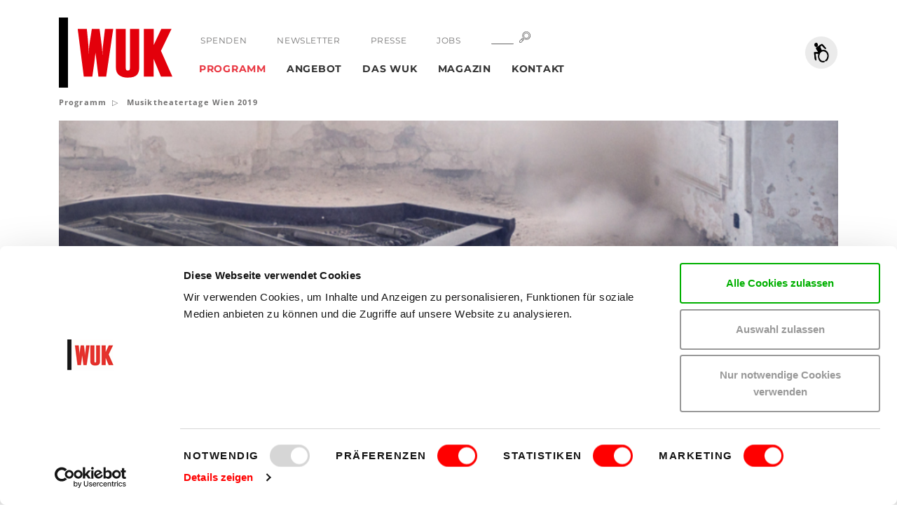

--- FILE ---
content_type: text/html; charset=utf-8
request_url: https://www.youtube-nocookie.com/embed/dgDUTiHd0E8?autohide=1&controls=1&enablejsapi=1&origin=https%3A%2F%2Fwww.wuk.at
body_size: 46634
content:
<!DOCTYPE html><html lang="en" dir="ltr" data-cast-api-enabled="true"><head><meta name="viewport" content="width=device-width, initial-scale=1"><script nonce="3FA2pQ5ffxapVsFaE6qvOA">if ('undefined' == typeof Symbol || 'undefined' == typeof Symbol.iterator) {delete Array.prototype.entries;}</script><style name="www-roboto" nonce="QSp7rrDvA4sez7V1PUX1tg">@font-face{font-family:'Roboto';font-style:normal;font-weight:400;font-stretch:100%;src:url(//fonts.gstatic.com/s/roboto/v48/KFO7CnqEu92Fr1ME7kSn66aGLdTylUAMa3GUBHMdazTgWw.woff2)format('woff2');unicode-range:U+0460-052F,U+1C80-1C8A,U+20B4,U+2DE0-2DFF,U+A640-A69F,U+FE2E-FE2F;}@font-face{font-family:'Roboto';font-style:normal;font-weight:400;font-stretch:100%;src:url(//fonts.gstatic.com/s/roboto/v48/KFO7CnqEu92Fr1ME7kSn66aGLdTylUAMa3iUBHMdazTgWw.woff2)format('woff2');unicode-range:U+0301,U+0400-045F,U+0490-0491,U+04B0-04B1,U+2116;}@font-face{font-family:'Roboto';font-style:normal;font-weight:400;font-stretch:100%;src:url(//fonts.gstatic.com/s/roboto/v48/KFO7CnqEu92Fr1ME7kSn66aGLdTylUAMa3CUBHMdazTgWw.woff2)format('woff2');unicode-range:U+1F00-1FFF;}@font-face{font-family:'Roboto';font-style:normal;font-weight:400;font-stretch:100%;src:url(//fonts.gstatic.com/s/roboto/v48/KFO7CnqEu92Fr1ME7kSn66aGLdTylUAMa3-UBHMdazTgWw.woff2)format('woff2');unicode-range:U+0370-0377,U+037A-037F,U+0384-038A,U+038C,U+038E-03A1,U+03A3-03FF;}@font-face{font-family:'Roboto';font-style:normal;font-weight:400;font-stretch:100%;src:url(//fonts.gstatic.com/s/roboto/v48/KFO7CnqEu92Fr1ME7kSn66aGLdTylUAMawCUBHMdazTgWw.woff2)format('woff2');unicode-range:U+0302-0303,U+0305,U+0307-0308,U+0310,U+0312,U+0315,U+031A,U+0326-0327,U+032C,U+032F-0330,U+0332-0333,U+0338,U+033A,U+0346,U+034D,U+0391-03A1,U+03A3-03A9,U+03B1-03C9,U+03D1,U+03D5-03D6,U+03F0-03F1,U+03F4-03F5,U+2016-2017,U+2034-2038,U+203C,U+2040,U+2043,U+2047,U+2050,U+2057,U+205F,U+2070-2071,U+2074-208E,U+2090-209C,U+20D0-20DC,U+20E1,U+20E5-20EF,U+2100-2112,U+2114-2115,U+2117-2121,U+2123-214F,U+2190,U+2192,U+2194-21AE,U+21B0-21E5,U+21F1-21F2,U+21F4-2211,U+2213-2214,U+2216-22FF,U+2308-230B,U+2310,U+2319,U+231C-2321,U+2336-237A,U+237C,U+2395,U+239B-23B7,U+23D0,U+23DC-23E1,U+2474-2475,U+25AF,U+25B3,U+25B7,U+25BD,U+25C1,U+25CA,U+25CC,U+25FB,U+266D-266F,U+27C0-27FF,U+2900-2AFF,U+2B0E-2B11,U+2B30-2B4C,U+2BFE,U+3030,U+FF5B,U+FF5D,U+1D400-1D7FF,U+1EE00-1EEFF;}@font-face{font-family:'Roboto';font-style:normal;font-weight:400;font-stretch:100%;src:url(//fonts.gstatic.com/s/roboto/v48/KFO7CnqEu92Fr1ME7kSn66aGLdTylUAMaxKUBHMdazTgWw.woff2)format('woff2');unicode-range:U+0001-000C,U+000E-001F,U+007F-009F,U+20DD-20E0,U+20E2-20E4,U+2150-218F,U+2190,U+2192,U+2194-2199,U+21AF,U+21E6-21F0,U+21F3,U+2218-2219,U+2299,U+22C4-22C6,U+2300-243F,U+2440-244A,U+2460-24FF,U+25A0-27BF,U+2800-28FF,U+2921-2922,U+2981,U+29BF,U+29EB,U+2B00-2BFF,U+4DC0-4DFF,U+FFF9-FFFB,U+10140-1018E,U+10190-1019C,U+101A0,U+101D0-101FD,U+102E0-102FB,U+10E60-10E7E,U+1D2C0-1D2D3,U+1D2E0-1D37F,U+1F000-1F0FF,U+1F100-1F1AD,U+1F1E6-1F1FF,U+1F30D-1F30F,U+1F315,U+1F31C,U+1F31E,U+1F320-1F32C,U+1F336,U+1F378,U+1F37D,U+1F382,U+1F393-1F39F,U+1F3A7-1F3A8,U+1F3AC-1F3AF,U+1F3C2,U+1F3C4-1F3C6,U+1F3CA-1F3CE,U+1F3D4-1F3E0,U+1F3ED,U+1F3F1-1F3F3,U+1F3F5-1F3F7,U+1F408,U+1F415,U+1F41F,U+1F426,U+1F43F,U+1F441-1F442,U+1F444,U+1F446-1F449,U+1F44C-1F44E,U+1F453,U+1F46A,U+1F47D,U+1F4A3,U+1F4B0,U+1F4B3,U+1F4B9,U+1F4BB,U+1F4BF,U+1F4C8-1F4CB,U+1F4D6,U+1F4DA,U+1F4DF,U+1F4E3-1F4E6,U+1F4EA-1F4ED,U+1F4F7,U+1F4F9-1F4FB,U+1F4FD-1F4FE,U+1F503,U+1F507-1F50B,U+1F50D,U+1F512-1F513,U+1F53E-1F54A,U+1F54F-1F5FA,U+1F610,U+1F650-1F67F,U+1F687,U+1F68D,U+1F691,U+1F694,U+1F698,U+1F6AD,U+1F6B2,U+1F6B9-1F6BA,U+1F6BC,U+1F6C6-1F6CF,U+1F6D3-1F6D7,U+1F6E0-1F6EA,U+1F6F0-1F6F3,U+1F6F7-1F6FC,U+1F700-1F7FF,U+1F800-1F80B,U+1F810-1F847,U+1F850-1F859,U+1F860-1F887,U+1F890-1F8AD,U+1F8B0-1F8BB,U+1F8C0-1F8C1,U+1F900-1F90B,U+1F93B,U+1F946,U+1F984,U+1F996,U+1F9E9,U+1FA00-1FA6F,U+1FA70-1FA7C,U+1FA80-1FA89,U+1FA8F-1FAC6,U+1FACE-1FADC,U+1FADF-1FAE9,U+1FAF0-1FAF8,U+1FB00-1FBFF;}@font-face{font-family:'Roboto';font-style:normal;font-weight:400;font-stretch:100%;src:url(//fonts.gstatic.com/s/roboto/v48/KFO7CnqEu92Fr1ME7kSn66aGLdTylUAMa3OUBHMdazTgWw.woff2)format('woff2');unicode-range:U+0102-0103,U+0110-0111,U+0128-0129,U+0168-0169,U+01A0-01A1,U+01AF-01B0,U+0300-0301,U+0303-0304,U+0308-0309,U+0323,U+0329,U+1EA0-1EF9,U+20AB;}@font-face{font-family:'Roboto';font-style:normal;font-weight:400;font-stretch:100%;src:url(//fonts.gstatic.com/s/roboto/v48/KFO7CnqEu92Fr1ME7kSn66aGLdTylUAMa3KUBHMdazTgWw.woff2)format('woff2');unicode-range:U+0100-02BA,U+02BD-02C5,U+02C7-02CC,U+02CE-02D7,U+02DD-02FF,U+0304,U+0308,U+0329,U+1D00-1DBF,U+1E00-1E9F,U+1EF2-1EFF,U+2020,U+20A0-20AB,U+20AD-20C0,U+2113,U+2C60-2C7F,U+A720-A7FF;}@font-face{font-family:'Roboto';font-style:normal;font-weight:400;font-stretch:100%;src:url(//fonts.gstatic.com/s/roboto/v48/KFO7CnqEu92Fr1ME7kSn66aGLdTylUAMa3yUBHMdazQ.woff2)format('woff2');unicode-range:U+0000-00FF,U+0131,U+0152-0153,U+02BB-02BC,U+02C6,U+02DA,U+02DC,U+0304,U+0308,U+0329,U+2000-206F,U+20AC,U+2122,U+2191,U+2193,U+2212,U+2215,U+FEFF,U+FFFD;}@font-face{font-family:'Roboto';font-style:normal;font-weight:500;font-stretch:100%;src:url(//fonts.gstatic.com/s/roboto/v48/KFO7CnqEu92Fr1ME7kSn66aGLdTylUAMa3GUBHMdazTgWw.woff2)format('woff2');unicode-range:U+0460-052F,U+1C80-1C8A,U+20B4,U+2DE0-2DFF,U+A640-A69F,U+FE2E-FE2F;}@font-face{font-family:'Roboto';font-style:normal;font-weight:500;font-stretch:100%;src:url(//fonts.gstatic.com/s/roboto/v48/KFO7CnqEu92Fr1ME7kSn66aGLdTylUAMa3iUBHMdazTgWw.woff2)format('woff2');unicode-range:U+0301,U+0400-045F,U+0490-0491,U+04B0-04B1,U+2116;}@font-face{font-family:'Roboto';font-style:normal;font-weight:500;font-stretch:100%;src:url(//fonts.gstatic.com/s/roboto/v48/KFO7CnqEu92Fr1ME7kSn66aGLdTylUAMa3CUBHMdazTgWw.woff2)format('woff2');unicode-range:U+1F00-1FFF;}@font-face{font-family:'Roboto';font-style:normal;font-weight:500;font-stretch:100%;src:url(//fonts.gstatic.com/s/roboto/v48/KFO7CnqEu92Fr1ME7kSn66aGLdTylUAMa3-UBHMdazTgWw.woff2)format('woff2');unicode-range:U+0370-0377,U+037A-037F,U+0384-038A,U+038C,U+038E-03A1,U+03A3-03FF;}@font-face{font-family:'Roboto';font-style:normal;font-weight:500;font-stretch:100%;src:url(//fonts.gstatic.com/s/roboto/v48/KFO7CnqEu92Fr1ME7kSn66aGLdTylUAMawCUBHMdazTgWw.woff2)format('woff2');unicode-range:U+0302-0303,U+0305,U+0307-0308,U+0310,U+0312,U+0315,U+031A,U+0326-0327,U+032C,U+032F-0330,U+0332-0333,U+0338,U+033A,U+0346,U+034D,U+0391-03A1,U+03A3-03A9,U+03B1-03C9,U+03D1,U+03D5-03D6,U+03F0-03F1,U+03F4-03F5,U+2016-2017,U+2034-2038,U+203C,U+2040,U+2043,U+2047,U+2050,U+2057,U+205F,U+2070-2071,U+2074-208E,U+2090-209C,U+20D0-20DC,U+20E1,U+20E5-20EF,U+2100-2112,U+2114-2115,U+2117-2121,U+2123-214F,U+2190,U+2192,U+2194-21AE,U+21B0-21E5,U+21F1-21F2,U+21F4-2211,U+2213-2214,U+2216-22FF,U+2308-230B,U+2310,U+2319,U+231C-2321,U+2336-237A,U+237C,U+2395,U+239B-23B7,U+23D0,U+23DC-23E1,U+2474-2475,U+25AF,U+25B3,U+25B7,U+25BD,U+25C1,U+25CA,U+25CC,U+25FB,U+266D-266F,U+27C0-27FF,U+2900-2AFF,U+2B0E-2B11,U+2B30-2B4C,U+2BFE,U+3030,U+FF5B,U+FF5D,U+1D400-1D7FF,U+1EE00-1EEFF;}@font-face{font-family:'Roboto';font-style:normal;font-weight:500;font-stretch:100%;src:url(//fonts.gstatic.com/s/roboto/v48/KFO7CnqEu92Fr1ME7kSn66aGLdTylUAMaxKUBHMdazTgWw.woff2)format('woff2');unicode-range:U+0001-000C,U+000E-001F,U+007F-009F,U+20DD-20E0,U+20E2-20E4,U+2150-218F,U+2190,U+2192,U+2194-2199,U+21AF,U+21E6-21F0,U+21F3,U+2218-2219,U+2299,U+22C4-22C6,U+2300-243F,U+2440-244A,U+2460-24FF,U+25A0-27BF,U+2800-28FF,U+2921-2922,U+2981,U+29BF,U+29EB,U+2B00-2BFF,U+4DC0-4DFF,U+FFF9-FFFB,U+10140-1018E,U+10190-1019C,U+101A0,U+101D0-101FD,U+102E0-102FB,U+10E60-10E7E,U+1D2C0-1D2D3,U+1D2E0-1D37F,U+1F000-1F0FF,U+1F100-1F1AD,U+1F1E6-1F1FF,U+1F30D-1F30F,U+1F315,U+1F31C,U+1F31E,U+1F320-1F32C,U+1F336,U+1F378,U+1F37D,U+1F382,U+1F393-1F39F,U+1F3A7-1F3A8,U+1F3AC-1F3AF,U+1F3C2,U+1F3C4-1F3C6,U+1F3CA-1F3CE,U+1F3D4-1F3E0,U+1F3ED,U+1F3F1-1F3F3,U+1F3F5-1F3F7,U+1F408,U+1F415,U+1F41F,U+1F426,U+1F43F,U+1F441-1F442,U+1F444,U+1F446-1F449,U+1F44C-1F44E,U+1F453,U+1F46A,U+1F47D,U+1F4A3,U+1F4B0,U+1F4B3,U+1F4B9,U+1F4BB,U+1F4BF,U+1F4C8-1F4CB,U+1F4D6,U+1F4DA,U+1F4DF,U+1F4E3-1F4E6,U+1F4EA-1F4ED,U+1F4F7,U+1F4F9-1F4FB,U+1F4FD-1F4FE,U+1F503,U+1F507-1F50B,U+1F50D,U+1F512-1F513,U+1F53E-1F54A,U+1F54F-1F5FA,U+1F610,U+1F650-1F67F,U+1F687,U+1F68D,U+1F691,U+1F694,U+1F698,U+1F6AD,U+1F6B2,U+1F6B9-1F6BA,U+1F6BC,U+1F6C6-1F6CF,U+1F6D3-1F6D7,U+1F6E0-1F6EA,U+1F6F0-1F6F3,U+1F6F7-1F6FC,U+1F700-1F7FF,U+1F800-1F80B,U+1F810-1F847,U+1F850-1F859,U+1F860-1F887,U+1F890-1F8AD,U+1F8B0-1F8BB,U+1F8C0-1F8C1,U+1F900-1F90B,U+1F93B,U+1F946,U+1F984,U+1F996,U+1F9E9,U+1FA00-1FA6F,U+1FA70-1FA7C,U+1FA80-1FA89,U+1FA8F-1FAC6,U+1FACE-1FADC,U+1FADF-1FAE9,U+1FAF0-1FAF8,U+1FB00-1FBFF;}@font-face{font-family:'Roboto';font-style:normal;font-weight:500;font-stretch:100%;src:url(//fonts.gstatic.com/s/roboto/v48/KFO7CnqEu92Fr1ME7kSn66aGLdTylUAMa3OUBHMdazTgWw.woff2)format('woff2');unicode-range:U+0102-0103,U+0110-0111,U+0128-0129,U+0168-0169,U+01A0-01A1,U+01AF-01B0,U+0300-0301,U+0303-0304,U+0308-0309,U+0323,U+0329,U+1EA0-1EF9,U+20AB;}@font-face{font-family:'Roboto';font-style:normal;font-weight:500;font-stretch:100%;src:url(//fonts.gstatic.com/s/roboto/v48/KFO7CnqEu92Fr1ME7kSn66aGLdTylUAMa3KUBHMdazTgWw.woff2)format('woff2');unicode-range:U+0100-02BA,U+02BD-02C5,U+02C7-02CC,U+02CE-02D7,U+02DD-02FF,U+0304,U+0308,U+0329,U+1D00-1DBF,U+1E00-1E9F,U+1EF2-1EFF,U+2020,U+20A0-20AB,U+20AD-20C0,U+2113,U+2C60-2C7F,U+A720-A7FF;}@font-face{font-family:'Roboto';font-style:normal;font-weight:500;font-stretch:100%;src:url(//fonts.gstatic.com/s/roboto/v48/KFO7CnqEu92Fr1ME7kSn66aGLdTylUAMa3yUBHMdazQ.woff2)format('woff2');unicode-range:U+0000-00FF,U+0131,U+0152-0153,U+02BB-02BC,U+02C6,U+02DA,U+02DC,U+0304,U+0308,U+0329,U+2000-206F,U+20AC,U+2122,U+2191,U+2193,U+2212,U+2215,U+FEFF,U+FFFD;}</style><script name="www-roboto" nonce="3FA2pQ5ffxapVsFaE6qvOA">if (document.fonts && document.fonts.load) {document.fonts.load("400 10pt Roboto", "E"); document.fonts.load("500 10pt Roboto", "E");}</script><link rel="stylesheet" href="/s/player/b95b0e7a/www-player.css" name="www-player" nonce="QSp7rrDvA4sez7V1PUX1tg"><style nonce="QSp7rrDvA4sez7V1PUX1tg">html {overflow: hidden;}body {font: 12px Roboto, Arial, sans-serif; background-color: #000; color: #fff; height: 100%; width: 100%; overflow: hidden; position: absolute; margin: 0; padding: 0;}#player {width: 100%; height: 100%;}h1 {text-align: center; color: #fff;}h3 {margin-top: 6px; margin-bottom: 3px;}.player-unavailable {position: absolute; top: 0; left: 0; right: 0; bottom: 0; padding: 25px; font-size: 13px; background: url(/img/meh7.png) 50% 65% no-repeat;}.player-unavailable .message {text-align: left; margin: 0 -5px 15px; padding: 0 5px 14px; border-bottom: 1px solid #888; font-size: 19px; font-weight: normal;}.player-unavailable a {color: #167ac6; text-decoration: none;}</style><script nonce="3FA2pQ5ffxapVsFaE6qvOA">var ytcsi={gt:function(n){n=(n||"")+"data_";return ytcsi[n]||(ytcsi[n]={tick:{},info:{},gel:{preLoggedGelInfos:[]}})},now:window.performance&&window.performance.timing&&window.performance.now&&window.performance.timing.navigationStart?function(){return window.performance.timing.navigationStart+window.performance.now()}:function(){return(new Date).getTime()},tick:function(l,t,n){var ticks=ytcsi.gt(n).tick;var v=t||ytcsi.now();if(ticks[l]){ticks["_"+l]=ticks["_"+l]||[ticks[l]];ticks["_"+l].push(v)}ticks[l]=
v},info:function(k,v,n){ytcsi.gt(n).info[k]=v},infoGel:function(p,n){ytcsi.gt(n).gel.preLoggedGelInfos.push(p)},setStart:function(t,n){ytcsi.tick("_start",t,n)}};
(function(w,d){function isGecko(){if(!w.navigator)return false;try{if(w.navigator.userAgentData&&w.navigator.userAgentData.brands&&w.navigator.userAgentData.brands.length){var brands=w.navigator.userAgentData.brands;var i=0;for(;i<brands.length;i++)if(brands[i]&&brands[i].brand==="Firefox")return true;return false}}catch(e){setTimeout(function(){throw e;})}if(!w.navigator.userAgent)return false;var ua=w.navigator.userAgent;return ua.indexOf("Gecko")>0&&ua.toLowerCase().indexOf("webkit")<0&&ua.indexOf("Edge")<
0&&ua.indexOf("Trident")<0&&ua.indexOf("MSIE")<0}ytcsi.setStart(w.performance?w.performance.timing.responseStart:null);var isPrerender=(d.visibilityState||d.webkitVisibilityState)=="prerender";var vName=!d.visibilityState&&d.webkitVisibilityState?"webkitvisibilitychange":"visibilitychange";if(isPrerender){var startTick=function(){ytcsi.setStart();d.removeEventListener(vName,startTick)};d.addEventListener(vName,startTick,false)}if(d.addEventListener)d.addEventListener(vName,function(){ytcsi.tick("vc")},
false);if(isGecko()){var isHidden=(d.visibilityState||d.webkitVisibilityState)=="hidden";if(isHidden)ytcsi.tick("vc")}var slt=function(el,t){setTimeout(function(){var n=ytcsi.now();el.loadTime=n;if(el.slt)el.slt()},t)};w.__ytRIL=function(el){if(!el.getAttribute("data-thumb"))if(w.requestAnimationFrame)w.requestAnimationFrame(function(){slt(el,0)});else slt(el,16)}})(window,document);
</script><script nonce="3FA2pQ5ffxapVsFaE6qvOA">var ytcfg={d:function(){return window.yt&&yt.config_||ytcfg.data_||(ytcfg.data_={})},get:function(k,o){return k in ytcfg.d()?ytcfg.d()[k]:o},set:function(){var a=arguments;if(a.length>1)ytcfg.d()[a[0]]=a[1];else{var k;for(k in a[0])ytcfg.d()[k]=a[0][k]}}};
ytcfg.set({"CLIENT_CANARY_STATE":"none","DEVICE":"cbr\u003dChrome\u0026cbrand\u003dapple\u0026cbrver\u003d131.0.0.0\u0026ceng\u003dWebKit\u0026cengver\u003d537.36\u0026cos\u003dMacintosh\u0026cosver\u003d10_15_7\u0026cplatform\u003dDESKTOP","EVENT_ID":"cxpraeOSOYmP2_gPtZOAoQ8","EXPERIMENT_FLAGS":{"ab_det_apm":true,"ab_det_el_h":true,"ab_det_em_inj":true,"ab_fk_sk_cl":true,"ab_l_sig_st":true,"ab_l_sig_st_e":true,"action_companion_center_align_description":true,"allow_skip_networkless":true,"always_send_and_write":true,"att_web_record_metrics":true,"attmusi":true,"c3_enable_button_impression_logging":true,"c3_watch_page_component":true,"cancel_pending_navs":true,"clean_up_manual_attribution_header":true,"config_age_report_killswitch":true,"cow_optimize_idom_compat":true,"csi_config_handling_infra":true,"csi_on_gel":true,"delhi_mweb_colorful_sd":true,"delhi_mweb_colorful_sd_v2":true,"deprecate_csi_has_info":true,"deprecate_pair_servlet_enabled":true,"desktop_sparkles_light_cta_button":true,"disable_cached_masthead_data":true,"disable_child_node_auto_formatted_strings":true,"disable_enf_isd":true,"disable_log_to_visitor_layer":true,"disable_pacf_logging_for_memory_limited_tv":true,"embeds_enable_eid_enforcement_for_youtube":true,"embeds_enable_info_panel_dismissal":true,"embeds_enable_pfp_always_unbranded":true,"embeds_muted_autoplay_sound_fix":true,"embeds_serve_es6_client":true,"embeds_web_nwl_disable_nocookie":true,"embeds_web_updated_shorts_definition_fix":true,"enable_active_view_display_ad_renderer_web_home":true,"enable_ad_disclosure_banner_a11y_fix":true,"enable_chips_shelf_view_model_fully_reactive":true,"enable_client_creator_goal_ticker_bar_revamp":true,"enable_client_only_wiz_direct_reactions":true,"enable_client_sli_logging":true,"enable_client_streamz_web":true,"enable_client_ve_spec":true,"enable_cloud_save_error_popup_after_retry":true,"enable_cookie_reissue_iframe":true,"enable_dai_sdf_h5_preroll":true,"enable_datasync_id_header_in_web_vss_pings":true,"enable_default_mono_cta_migration_web_client":true,"enable_dma_post_enforcement":true,"enable_docked_chat_messages":true,"enable_entity_store_from_dependency_injection":true,"enable_inline_muted_playback_on_web_search":true,"enable_inline_muted_playback_on_web_search_for_vdc":true,"enable_inline_muted_playback_on_web_search_for_vdcb":true,"enable_is_mini_app_page_active_bugfix":true,"enable_live_overlay_feed_in_live_chat":true,"enable_logging_first_user_action_after_game_ready":true,"enable_ltc_param_fetch_from_innertube":true,"enable_masthead_mweb_padding_fix":true,"enable_menu_renderer_button_in_mweb_hclr":true,"enable_mini_app_command_handler_mweb_fix":true,"enable_mini_app_iframe_loaded_logging":true,"enable_mini_guide_downloads_item":true,"enable_mixed_direction_formatted_strings":true,"enable_mweb_livestream_ui_update":true,"enable_mweb_new_caption_language_picker":true,"enable_names_handles_account_switcher":true,"enable_network_request_logging_on_game_events":true,"enable_new_paid_product_placement":true,"enable_obtaining_ppn_query_param":true,"enable_open_in_new_tab_icon_for_short_dr_for_desktop_search":true,"enable_open_yt_content":true,"enable_origin_query_parameter_bugfix":true,"enable_pause_ads_on_ytv_html5":true,"enable_payments_purchase_manager":true,"enable_pdp_icon_prefetch":true,"enable_pl_r_si_fa":true,"enable_place_pivot_url":true,"enable_playable_a11y_label_with_badge_text":true,"enable_pv_screen_modern_text":true,"enable_removing_navbar_title_on_hashtag_page_mweb":true,"enable_resetting_scroll_position_on_flow_change":true,"enable_rta_manager":true,"enable_sdf_companion_h5":true,"enable_sdf_dai_h5_midroll":true,"enable_sdf_h5_endemic_mid_post_roll":true,"enable_sdf_on_h5_unplugged_vod_midroll":true,"enable_sdf_shorts_player_bytes_h5":true,"enable_sdk_performance_network_logging":true,"enable_sending_unwrapped_game_audio_as_serialized_metadata":true,"enable_sfv_effect_pivot_url":true,"enable_shorts_new_carousel":true,"enable_skip_ad_guidance_prompt":true,"enable_skippable_ads_for_unplugged_ad_pod":true,"enable_smearing_expansion_dai":true,"enable_third_party_info":true,"enable_time_out_messages":true,"enable_timeline_view_modern_transcript_fe":true,"enable_video_display_compact_button_group_for_desktop_search":true,"enable_watch_next_pause_autoplay_lact":true,"enable_web_home_top_landscape_image_layout_level_click":true,"enable_web_tiered_gel":true,"enable_window_constrained_buy_flow_dialog":true,"enable_wiz_queue_effect_and_on_init_initial_runs":true,"enable_ypc_spinners":true,"enable_yt_ata_iframe_authuser":true,"export_networkless_options":true,"export_player_version_to_ytconfig":true,"fill_single_video_with_notify_to_lasr":true,"fix_ad_miniplayer_controls_rendering":true,"fix_ads_tracking_for_swf_config_deprecation_mweb":true,"h5_companion_enable_adcpn_macro_substitution_for_click_pings":true,"h5_inplayer_enable_adcpn_macro_substitution_for_click_pings":true,"h5_reset_cache_and_filter_before_update_masthead":true,"hide_channel_creation_title_for_mweb":true,"high_ccv_client_side_caching_h5":true,"html5_force_debug_data_for_client_tmp_logs":true,"html5_log_trigger_events_with_debug_data":true,"html5_ssdai_enable_media_end_cue_range":true,"il_attach_cache_limit":true,"il_use_view_model_logging_context":true,"is_browser_support_for_webcam_streaming":true,"json_condensed_response":true,"kev_adb_pg":true,"kevlar_gel_error_routing":true,"kevlar_watch_cinematics":true,"live_chat_enable_controller_extraction":true,"live_chat_enable_rta_manager":true,"live_chat_increased_min_height":true,"log_click_with_layer_from_element_in_command_handler":true,"log_errors_through_nwl_on_retry":true,"mdx_enable_privacy_disclosure_ui":true,"mdx_load_cast_api_bootstrap_script":true,"medium_progress_bar_modification":true,"migrate_remaining_web_ad_badges_to_innertube":true,"mobile_account_menu_refresh":true,"mweb_a11y_enable_player_controls_invisible_toggle":true,"mweb_account_linking_noapp":true,"mweb_after_render_to_scheduler":true,"mweb_allow_modern_search_suggest_behavior":true,"mweb_animated_actions":true,"mweb_app_upsell_button_direct_to_app":true,"mweb_big_progress_bar":true,"mweb_c3_disable_carve_out":true,"mweb_c3_disable_carve_out_keep_external_links":true,"mweb_c3_enable_adaptive_signals":true,"mweb_c3_endscreen":true,"mweb_c3_endscreen_v2":true,"mweb_c3_library_page_enable_recent_shelf":true,"mweb_c3_remove_web_navigation_endpoint_data":true,"mweb_c3_use_canonical_from_player_response":true,"mweb_cinematic_watch":true,"mweb_command_handler":true,"mweb_delay_watch_initial_data":true,"mweb_disable_searchbar_scroll":true,"mweb_enable_fine_scrubbing_for_recs":true,"mweb_enable_keto_batch_player_fullscreen":true,"mweb_enable_keto_batch_player_progress_bar":true,"mweb_enable_keto_batch_player_tooltips":true,"mweb_enable_lockup_view_model_for_ucp":true,"mweb_enable_more_drawer":true,"mweb_enable_optional_fullscreen_landscape_locking":true,"mweb_enable_overlay_touch_manager":true,"mweb_enable_premium_carve_out_fix":true,"mweb_enable_refresh_detection":true,"mweb_enable_search_imp":true,"mweb_enable_sequence_signal":true,"mweb_enable_shorts_pivot_button":true,"mweb_enable_shorts_video_preload":true,"mweb_enable_skippables_on_jio_phone":true,"mweb_enable_storyboards":true,"mweb_enable_two_line_title_on_shorts":true,"mweb_enable_varispeed_controller":true,"mweb_enable_warm_channel_requests":true,"mweb_enable_watch_feed_infinite_scroll":true,"mweb_enable_wrapped_unplugged_pause_membership_dialog_renderer":true,"mweb_filter_video_format_in_webfe":true,"mweb_fix_livestream_seeking":true,"mweb_fix_monitor_visibility_after_render":true,"mweb_fix_section_list_continuation_item_renderers":true,"mweb_force_ios_fallback_to_native_control":true,"mweb_fp_auto_fullscreen":true,"mweb_fullscreen_controls":true,"mweb_fullscreen_controls_action_buttons":true,"mweb_fullscreen_watch_system":true,"mweb_home_reactive_shorts":true,"mweb_innertube_search_command":true,"mweb_kaios_enable_autoplay_switch_view_model":true,"mweb_lang_in_html":true,"mweb_like_button_synced_with_entities":true,"mweb_logo_use_home_page_ve":true,"mweb_module_decoration":true,"mweb_native_control_in_faux_fullscreen_shared":true,"mweb_panel_container_inert":true,"mweb_player_control_on_hover":true,"mweb_player_delhi_dtts":true,"mweb_player_settings_use_bottom_sheet":true,"mweb_player_show_previous_next_buttons_in_playlist":true,"mweb_player_skip_no_op_state_changes":true,"mweb_player_user_select_none":true,"mweb_playlist_engagement_panel":true,"mweb_progress_bar_seek_on_mouse_click":true,"mweb_pull_2_full":true,"mweb_pull_2_full_enable_touch_handlers":true,"mweb_schedule_warm_watch_response":true,"mweb_searchbox_legacy_navigation":true,"mweb_see_fewer_shorts":true,"mweb_sheets_ui_refresh":true,"mweb_shorts_comments_panel_id_change":true,"mweb_shorts_early_continuation":true,"mweb_show_ios_smart_banner":true,"mweb_use_server_url_on_startup":true,"mweb_watch_captions_enable_auto_translate":true,"mweb_watch_captions_set_default_size":true,"mweb_watch_stop_scheduler_on_player_response":true,"mweb_watchfeed_big_thumbnails":true,"mweb_yt_searchbox":true,"networkless_logging":true,"no_client_ve_attach_unless_shown":true,"nwl_send_from_memory_when_online":true,"pageid_as_header_web":true,"playback_settings_use_switch_menu":true,"player_controls_autonav_fix":true,"player_controls_skip_double_signal_update":true,"polymer_bad_build_labels":true,"polymer_verifiy_app_state":true,"qoe_send_and_write":true,"remove_chevron_from_ad_disclosure_banner_h5":true,"remove_masthead_channel_banner_on_refresh":true,"remove_slot_id_exited_trigger_for_dai_in_player_slot_expire":true,"replace_client_url_parsing_with_server_signal":true,"service_worker_enabled":true,"service_worker_push_enabled":true,"service_worker_push_home_page_prompt":true,"service_worker_push_watch_page_prompt":true,"shell_load_gcf":true,"shorten_initial_gel_batch_timeout":true,"should_use_yt_voice_endpoint_in_kaios":true,"skip_invalid_ytcsi_ticks":true,"skip_setting_info_in_csi_data_object":true,"smarter_ve_dedupping":true,"speedmaster_no_seek":true,"start_client_gcf_mweb":true,"stop_handling_click_for_non_rendering_overlay_layout":true,"suppress_error_204_logging":true,"synced_panel_scrolling_controller":true,"use_event_time_ms_header":true,"use_fifo_for_networkless":true,"use_player_abuse_bg_library":true,"use_request_time_ms_header":true,"use_session_based_sampling":true,"use_thumbnail_overlay_time_status_renderer_for_live_badge":true,"use_ts_visibilitylogger":true,"vss_final_ping_send_and_write":true,"vss_playback_use_send_and_write":true,"web_adaptive_repeat_ase":true,"web_always_load_chat_support":true,"web_animated_like":true,"web_api_url":true,"web_attributed_string_deep_equal_bugfix":true,"web_autonav_allow_off_by_default":true,"web_button_vm_refactor_disabled":true,"web_c3_log_app_init_finish":true,"web_csi_action_sampling_enabled":true,"web_dedupe_ve_grafting":true,"web_disable_backdrop_filter":true,"web_enable_ab_rsp_cl":true,"web_enable_course_icon_update":true,"web_enable_error_204":true,"web_enable_horizontal_video_attributes_section":true,"web_fix_segmented_like_dislike_undefined":true,"web_gcf_hashes_innertube":true,"web_gel_timeout_cap":true,"web_metadata_carousel_elref_bugfix":true,"web_parent_target_for_sheets":true,"web_persist_server_autonav_state_on_client":true,"web_playback_associated_log_ctt":true,"web_playback_associated_ve":true,"web_prefetch_preload_video":true,"web_progress_bar_draggable":true,"web_resizable_advertiser_banner_on_masthead_safari_fix":true,"web_scheduler_auto_init":true,"web_shorts_just_watched_on_channel_and_pivot_study":true,"web_shorts_just_watched_overlay":true,"web_shorts_pivot_button_view_model_reactive":true,"web_update_panel_visibility_logging_fix":true,"web_video_attribute_view_model_a11y_fix":true,"web_watch_controls_state_signals":true,"web_wiz_attributed_string":true,"web_yt_config_context":true,"webfe_mweb_watch_microdata":true,"webfe_watch_shorts_canonical_url_fix":true,"webpo_exit_on_net_err":true,"wiz_diff_overwritable":true,"wiz_memoize_stamper_items":true,"woffle_used_state_report":true,"wpo_gel_strz":true,"ytcp_paper_tooltip_use_scoped_owner_root":true,"ytidb_clear_embedded_player":true,"H5_async_logging_delay_ms":30000.0,"attention_logging_scroll_throttle":500.0,"autoplay_pause_by_lact_sampling_fraction":0.0,"cinematic_watch_effect_opacity":0.4,"log_window_onerror_fraction":0.1,"speedmaster_playback_rate":2.0,"tv_pacf_logging_sample_rate":0.01,"web_attention_logging_scroll_throttle":500.0,"web_load_prediction_threshold":0.1,"web_navigation_prediction_threshold":0.1,"web_pbj_log_warning_rate":0.0,"web_system_health_fraction":0.01,"ytidb_transaction_ended_event_rate_limit":0.02,"active_time_update_interval_ms":10000,"att_init_delay":500,"autoplay_pause_by_lact_sec":0,"botguard_async_snapshot_timeout_ms":3000,"check_navigator_accuracy_timeout_ms":0,"cinematic_watch_css_filter_blur_strength":40,"cinematic_watch_fade_out_duration":500,"close_webview_delay_ms":100,"cloud_save_game_data_rate_limit_ms":3000,"compression_disable_point":10,"custom_active_view_tos_timeout_ms":3600000,"embeds_widget_poll_interval_ms":0,"gel_min_batch_size":3,"gel_queue_timeout_max_ms":60000,"get_async_timeout_ms":60000,"hide_cta_for_home_web_video_ads_animate_in_time":2,"html5_byterate_soft_cap":0,"initial_gel_batch_timeout":2000,"max_body_size_to_compress":500000,"max_prefetch_window_sec_for_livestream_optimization":10,"min_prefetch_offset_sec_for_livestream_optimization":20,"mini_app_container_iframe_src_update_delay_ms":0,"multiple_preview_news_duration_time":11000,"mweb_c3_toast_duration_ms":5000,"mweb_deep_link_fallback_timeout_ms":10000,"mweb_delay_response_received_actions":100,"mweb_fp_dpad_rate_limit_ms":0,"mweb_fp_dpad_watch_title_clamp_lines":0,"mweb_history_manager_cache_size":100,"mweb_ios_fullscreen_playback_transition_delay_ms":500,"mweb_ios_fullscreen_system_pause_epilson_ms":0,"mweb_override_response_store_expiration_ms":0,"mweb_shorts_early_continuation_trigger_threshold":4,"mweb_w2w_max_age_seconds":0,"mweb_watch_captions_default_size":2,"neon_dark_launch_gradient_count":0,"network_polling_interval":30000,"play_click_interval_ms":30000,"play_ping_interval_ms":10000,"prefetch_comments_ms_after_video":0,"send_config_hash_timer":0,"service_worker_push_logged_out_prompt_watches":-1,"service_worker_push_prompt_cap":-1,"service_worker_push_prompt_delay_microseconds":3888000000000,"show_mini_app_ad_frequency_cap_ms":300000,"slow_compressions_before_abandon_count":4,"speedmaster_cancellation_movement_dp":10,"speedmaster_touch_activation_ms":500,"web_attention_logging_throttle":500,"web_foreground_heartbeat_interval_ms":28000,"web_gel_debounce_ms":10000,"web_logging_max_batch":100,"web_max_tracing_events":50,"web_tracing_session_replay":0,"wil_icon_max_concurrent_fetches":9999,"ytidb_remake_db_retries":3,"ytidb_reopen_db_retries":3,"WebClientReleaseProcessCritical__youtube_embeds_client_version_override":"","WebClientReleaseProcessCritical__youtube_embeds_web_client_version_override":"","WebClientReleaseProcessCritical__youtube_mweb_client_version_override":"","debug_forced_internalcountrycode":"","embeds_web_synth_ch_headers_banned_urls_regex":"","enable_web_media_service":"DISABLED","il_payload_scraping":"","live_chat_unicode_emoji_json_url":"https://www.gstatic.com/youtube/img/emojis/emojis-svg-9.json","mweb_deep_link_feature_tag_suffix":"11268432","mweb_enable_shorts_innertube_player_prefetch_trigger":"NONE","mweb_fp_dpad":"home,search,browse,channel,create_channel,experiments,settings,trending,oops,404,paid_memberships,sponsorship,premium,shorts","mweb_fp_dpad_linear_navigation":"","mweb_fp_dpad_linear_navigation_visitor":"","mweb_fp_dpad_visitor":"","mweb_preload_video_by_player_vars":"","mweb_sign_in_button_style":"STYLE_SUGGESTIVE_AVATAR","place_pivot_triggering_container_alternate":"","place_pivot_triggering_counterfactual_container_alternate":"","search_ui_mweb_searchbar_restyle":"DEFAULT","service_worker_push_force_notification_prompt_tag":"1","service_worker_scope":"/","suggest_exp_str":"","web_client_version_override":"","kevlar_command_handler_command_banlist":[],"mini_app_ids_without_game_ready":["UgkxHHtsak1SC8mRGHMZewc4HzeAY3yhPPmJ","Ugkx7OgzFqE6z_5Mtf4YsotGfQNII1DF_RBm"],"web_op_signal_type_banlist":[],"web_tracing_enabled_spans":["event","command"]},"GAPI_HINT_PARAMS":"m;/_/scs/abc-static/_/js/k\u003dgapi.gapi.en.FZb77tO2YW4.O/d\u003d1/rs\u003dAHpOoo8lqavmo6ayfVxZovyDiP6g3TOVSQ/m\u003d__features__","GAPI_HOST":"https://apis.google.com","GAPI_LOCALE":"en_US","GL":"US","HL":"en","HTML_DIR":"ltr","HTML_LANG":"en","INNERTUBE_API_KEY":"AIzaSyAO_FJ2SlqU8Q4STEHLGCilw_Y9_11qcW8","INNERTUBE_API_VERSION":"v1","INNERTUBE_CLIENT_NAME":"WEB_EMBEDDED_PLAYER","INNERTUBE_CLIENT_VERSION":"1.20260116.01.00","INNERTUBE_CONTEXT":{"client":{"hl":"en","gl":"US","remoteHost":"18.188.38.42","deviceMake":"Apple","deviceModel":"","visitorData":"CgtuLVpYb2xpUlc5NCjztKzLBjIKCgJVUxIEGgAgWA%3D%3D","userAgent":"Mozilla/5.0 (Macintosh; Intel Mac OS X 10_15_7) AppleWebKit/537.36 (KHTML, like Gecko) Chrome/131.0.0.0 Safari/537.36; ClaudeBot/1.0; +claudebot@anthropic.com),gzip(gfe)","clientName":"WEB_EMBEDDED_PLAYER","clientVersion":"1.20260116.01.00","osName":"Macintosh","osVersion":"10_15_7","originalUrl":"https://www.youtube-nocookie.com/embed/dgDUTiHd0E8?autohide\u003d1\u0026controls\u003d1\u0026enablejsapi\u003d1\u0026origin\u003dhttps%3A%2F%2Fwww.wuk.at","platform":"DESKTOP","clientFormFactor":"UNKNOWN_FORM_FACTOR","configInfo":{"appInstallData":"[base64]%3D%3D"},"browserName":"Chrome","browserVersion":"131.0.0.0","acceptHeader":"text/html,application/xhtml+xml,application/xml;q\u003d0.9,image/webp,image/apng,*/*;q\u003d0.8,application/signed-exchange;v\u003db3;q\u003d0.9","deviceExperimentId":"ChxOelU1TmpFNU5ESTNPRGMxTmprM01UZ3dOdz09EPO0rMsGGPO0rMsG","rolloutToken":"CML23e78ro7kcRC9rI6j6JGSAxi9rI6j6JGSAw%3D%3D"},"user":{"lockedSafetyMode":false},"request":{"useSsl":true},"clickTracking":{"clickTrackingParams":"IhMIo5iOo+iRkgMViccWCR21CSD0"},"thirdParty":{"embeddedPlayerContext":{"embeddedPlayerEncryptedContext":"AD5ZzFTAGb1QHFQirnrX-JyF1jlAVhRVCvGbop19qR3iBZ6eUzMrNbXtm9POuzeV43q94LHihwdmBCaz9Ui638epvpyiSNZ9Wz89fmnVuS3Icsy-on2oWfP66t9j2NMZsFqUC3SaTTUCFXcJt9BnYyUVnhWS-ZQCF-rYfB0SeMACpqjzTQ","ancestorOriginsSupported":false}}},"INNERTUBE_CONTEXT_CLIENT_NAME":56,"INNERTUBE_CONTEXT_CLIENT_VERSION":"1.20260116.01.00","INNERTUBE_CONTEXT_GL":"US","INNERTUBE_CONTEXT_HL":"en","LATEST_ECATCHER_SERVICE_TRACKING_PARAMS":{"client.name":"WEB_EMBEDDED_PLAYER","client.jsfeat":"2021"},"LOGGED_IN":false,"PAGE_BUILD_LABEL":"youtube.embeds.web_20260116_01_RC00","PAGE_CL":856990104,"SERVER_NAME":"WebFE","VISITOR_DATA":"CgtuLVpYb2xpUlc5NCjztKzLBjIKCgJVUxIEGgAgWA%3D%3D","WEB_PLAYER_CONTEXT_CONFIGS":{"WEB_PLAYER_CONTEXT_CONFIG_ID_EMBEDDED_PLAYER":{"rootElementId":"movie_player","jsUrl":"/s/player/b95b0e7a/player_ias.vflset/en_US/base.js","cssUrl":"/s/player/b95b0e7a/www-player.css","contextId":"WEB_PLAYER_CONTEXT_CONFIG_ID_EMBEDDED_PLAYER","eventLabel":"embedded","contentRegion":"US","hl":"en_US","hostLanguage":"en","innertubeApiKey":"AIzaSyAO_FJ2SlqU8Q4STEHLGCilw_Y9_11qcW8","innertubeApiVersion":"v1","innertubeContextClientVersion":"1.20260116.01.00","controlsType":1,"device":{"brand":"apple","model":"","browser":"Chrome","browserVersion":"131.0.0.0","os":"Macintosh","osVersion":"10_15_7","platform":"DESKTOP","interfaceName":"WEB_EMBEDDED_PLAYER","interfaceVersion":"1.20260116.01.00"},"serializedExperimentIds":"24004644,24499532,51010235,51063643,51098299,51204329,51222973,51340662,51349914,51353393,51366423,51389629,51404808,51404810,51484222,51489568,51490331,51500051,51505436,51530495,51534669,51560386,51565116,51566373,51578632,51583821,51585555,51605258,51605395,51611457,51620867,51621065,51632249,51637029,51638932,51648336,51666850,51672162,51681662,51683502,51696107,51696619,51697032,51700777,51704637,51705183,51705185,51711227,51711298,51712601,51713176,51713237,51714463,51717474,51719410,51719628,51729218,51738919,51741220","serializedExperimentFlags":"H5_async_logging_delay_ms\u003d30000.0\u0026PlayerWeb__h5_enable_advisory_rating_restrictions\u003dtrue\u0026a11y_h5_associate_survey_question\u003dtrue\u0026ab_det_apm\u003dtrue\u0026ab_det_el_h\u003dtrue\u0026ab_det_em_inj\u003dtrue\u0026ab_fk_sk_cl\u003dtrue\u0026ab_l_sig_st\u003dtrue\u0026ab_l_sig_st_e\u003dtrue\u0026action_companion_center_align_description\u003dtrue\u0026ad_pod_disable_companion_persist_ads_quality\u003dtrue\u0026add_stmp_logs_for_voice_boost\u003dtrue\u0026allow_autohide_on_paused_videos\u003dtrue\u0026allow_drm_override\u003dtrue\u0026allow_live_autoplay\u003dtrue\u0026allow_poltergust_autoplay\u003dtrue\u0026allow_skip_networkless\u003dtrue\u0026allow_vp9_1080p_mq_enc\u003dtrue\u0026always_cache_redirect_endpoint\u003dtrue\u0026always_send_and_write\u003dtrue\u0026annotation_module_vast_cards_load_logging_fraction\u003d0.0\u0026assign_drm_family_by_format\u003dtrue\u0026att_web_record_metrics\u003dtrue\u0026attention_logging_scroll_throttle\u003d500.0\u0026attmusi\u003dtrue\u0026autoplay_time\u003d10000\u0026autoplay_time_for_fullscreen\u003d-1\u0026autoplay_time_for_music_content\u003d-1\u0026bg_vm_reinit_threshold\u003d7200000\u0026blocked_packages_for_sps\u003d[]\u0026botguard_async_snapshot_timeout_ms\u003d3000\u0026captions_url_add_ei\u003dtrue\u0026check_navigator_accuracy_timeout_ms\u003d0\u0026clean_up_manual_attribution_header\u003dtrue\u0026compression_disable_point\u003d10\u0026cow_optimize_idom_compat\u003dtrue\u0026csi_config_handling_infra\u003dtrue\u0026csi_on_gel\u003dtrue\u0026custom_active_view_tos_timeout_ms\u003d3600000\u0026dash_manifest_version\u003d5\u0026debug_bandaid_hostname\u003d\u0026debug_bandaid_port\u003d0\u0026debug_sherlog_username\u003d\u0026delhi_modern_player_default_thumbnail_percentage\u003d0.0\u0026delhi_modern_player_faster_autohide_delay_ms\u003d2000\u0026delhi_modern_player_pause_thumbnail_percentage\u003d0.6\u0026delhi_modern_web_player_blending_mode\u003d\u0026delhi_modern_web_player_disable_frosted_glass\u003dtrue\u0026delhi_modern_web_player_horizontal_volume_controls\u003dtrue\u0026delhi_modern_web_player_lhs_volume_controls\u003dtrue\u0026delhi_modern_web_player_responsive_compact_controls_threshold\u003d0\u0026deprecate_22\u003dtrue\u0026deprecate_csi_has_info\u003dtrue\u0026deprecate_delay_ping\u003dtrue\u0026deprecate_pair_servlet_enabled\u003dtrue\u0026desktop_sparkles_light_cta_button\u003dtrue\u0026disable_av1_setting\u003dtrue\u0026disable_branding_context\u003dtrue\u0026disable_cached_masthead_data\u003dtrue\u0026disable_channel_id_check_for_suspended_channels\u003dtrue\u0026disable_child_node_auto_formatted_strings\u003dtrue\u0026disable_enf_isd\u003dtrue\u0026disable_lifa_for_supex_users\u003dtrue\u0026disable_log_to_visitor_layer\u003dtrue\u0026disable_mdx_connection_in_mdx_module_for_music_web\u003dtrue\u0026disable_pacf_logging_for_memory_limited_tv\u003dtrue\u0026disable_reduced_fullscreen_autoplay_countdown_for_minors\u003dtrue\u0026disable_reel_item_watch_format_filtering\u003dtrue\u0026disable_threegpp_progressive_formats\u003dtrue\u0026disable_touch_events_on_skip_button\u003dtrue\u0026edge_encryption_fill_primary_key_version\u003dtrue\u0026embeds_enable_info_panel_dismissal\u003dtrue\u0026embeds_enable_move_set_center_crop_to_public\u003dtrue\u0026embeds_enable_per_video_embed_config\u003dtrue\u0026embeds_enable_pfp_always_unbranded\u003dtrue\u0026embeds_web_lite_mode\u003d1\u0026embeds_web_nwl_disable_nocookie\u003dtrue\u0026embeds_web_synth_ch_headers_banned_urls_regex\u003d\u0026enable_active_view_display_ad_renderer_web_home\u003dtrue\u0026enable_active_view_lr_shorts_video\u003dtrue\u0026enable_active_view_web_shorts_video\u003dtrue\u0026enable_ad_cpn_macro_substitution_for_click_pings\u003dtrue\u0026enable_ad_disclosure_banner_a11y_fix\u003dtrue\u0026enable_app_promo_endcap_eml_on_tablet\u003dtrue\u0026enable_batched_cross_device_pings_in_gel_fanout\u003dtrue\u0026enable_cast_for_web_unplugged\u003dtrue\u0026enable_cast_on_music_web\u003dtrue\u0026enable_cipher_for_manifest_urls\u003dtrue\u0026enable_cleanup_masthead_autoplay_hack_fix\u003dtrue\u0026enable_client_creator_goal_ticker_bar_revamp\u003dtrue\u0026enable_client_only_wiz_direct_reactions\u003dtrue\u0026enable_client_page_id_header_for_first_party_pings\u003dtrue\u0026enable_client_sli_logging\u003dtrue\u0026enable_client_ve_spec\u003dtrue\u0026enable_cookie_reissue_iframe\u003dtrue\u0026enable_cta_banner_on_unplugged_lr\u003dtrue\u0026enable_custom_playhead_parsing\u003dtrue\u0026enable_dai_sdf_h5_preroll\u003dtrue\u0026enable_datasync_id_header_in_web_vss_pings\u003dtrue\u0026enable_default_mono_cta_migration_web_client\u003dtrue\u0026enable_dsa_ad_badge_for_action_endcap_on_android\u003dtrue\u0026enable_dsa_ad_badge_for_action_endcap_on_ios\u003dtrue\u0026enable_entity_store_from_dependency_injection\u003dtrue\u0026enable_error_corrections_infocard_web_client\u003dtrue\u0026enable_error_corrections_infocards_icon_web\u003dtrue\u0026enable_inline_muted_playback_on_web_search\u003dtrue\u0026enable_inline_muted_playback_on_web_search_for_vdc\u003dtrue\u0026enable_inline_muted_playback_on_web_search_for_vdcb\u003dtrue\u0026enable_kabuki_comments_on_shorts\u003ddisabled\u0026enable_live_overlay_feed_in_live_chat\u003dtrue\u0026enable_ltc_param_fetch_from_innertube\u003dtrue\u0026enable_mixed_direction_formatted_strings\u003dtrue\u0026enable_modern_skip_button_on_web\u003dtrue\u0026enable_mweb_livestream_ui_update\u003dtrue\u0026enable_new_paid_product_placement\u003dtrue\u0026enable_open_in_new_tab_icon_for_short_dr_for_desktop_search\u003dtrue\u0026enable_out_of_stock_text_all_surfaces\u003dtrue\u0026enable_paid_content_overlay_bugfix\u003dtrue\u0026enable_pause_ads_on_ytv_html5\u003dtrue\u0026enable_pl_r_si_fa\u003dtrue\u0026enable_policy_based_hqa_filter_in_watch_server\u003dtrue\u0026enable_progres_commands_lr_feeds\u003dtrue\u0026enable_progress_commands_lr_shorts\u003dtrue\u0026enable_publishing_region_param_in_sus\u003dtrue\u0026enable_pv_screen_modern_text\u003dtrue\u0026enable_rpr_token_on_ltl_lookup\u003dtrue\u0026enable_sdf_companion_h5\u003dtrue\u0026enable_sdf_dai_h5_midroll\u003dtrue\u0026enable_sdf_h5_endemic_mid_post_roll\u003dtrue\u0026enable_sdf_on_h5_unplugged_vod_midroll\u003dtrue\u0026enable_sdf_shorts_player_bytes_h5\u003dtrue\u0026enable_server_driven_abr\u003dtrue\u0026enable_server_driven_abr_for_backgroundable\u003dtrue\u0026enable_server_driven_abr_url_generation\u003dtrue\u0026enable_server_driven_readahead\u003dtrue\u0026enable_skip_ad_guidance_prompt\u003dtrue\u0026enable_skip_to_next_messaging\u003dtrue\u0026enable_skippable_ads_for_unplugged_ad_pod\u003dtrue\u0026enable_smart_skip_player_controls_shown_on_web\u003dtrue\u0026enable_smart_skip_player_controls_shown_on_web_increased_triggering_sensitivity\u003dtrue\u0026enable_smart_skip_speedmaster_on_web\u003dtrue\u0026enable_smearing_expansion_dai\u003dtrue\u0026enable_split_screen_ad_baseline_experience_endemic_live_h5\u003dtrue\u0026enable_third_party_info\u003dtrue\u0026enable_to_call_playready_backend_directly\u003dtrue\u0026enable_unified_action_endcap_on_web\u003dtrue\u0026enable_video_display_compact_button_group_for_desktop_search\u003dtrue\u0026enable_voice_boost_feature\u003dtrue\u0026enable_vp9_appletv5_on_server\u003dtrue\u0026enable_watch_server_rejected_formats_logging\u003dtrue\u0026enable_web_home_top_landscape_image_layout_level_click\u003dtrue\u0026enable_web_media_session_metadata_fix\u003dtrue\u0026enable_web_premium_varispeed_upsell\u003dtrue\u0026enable_web_tiered_gel\u003dtrue\u0026enable_wiz_queue_effect_and_on_init_initial_runs\u003dtrue\u0026enable_yt_ata_iframe_authuser\u003dtrue\u0026enable_ytv_csdai_vp9\u003dtrue\u0026export_networkless_options\u003dtrue\u0026export_player_version_to_ytconfig\u003dtrue\u0026fill_live_request_config_in_ustreamer_config\u003dtrue\u0026fill_single_video_with_notify_to_lasr\u003dtrue\u0026filter_vb_without_non_vb_equivalents\u003dtrue\u0026filter_vp9_for_live_dai\u003dtrue\u0026fix_ad_miniplayer_controls_rendering\u003dtrue\u0026fix_ads_tracking_for_swf_config_deprecation_mweb\u003dtrue\u0026fix_h5_toggle_button_a11y\u003dtrue\u0026fix_survey_color_contrast_on_destop\u003dtrue\u0026fix_toggle_button_role_for_ad_components\u003dtrue\u0026fresca_polling_delay_override\u003d0\u0026gab_return_sabr_ssdai_config\u003dtrue\u0026gel_min_batch_size\u003d3\u0026gel_queue_timeout_max_ms\u003d60000\u0026gvi_channel_client_screen\u003dtrue\u0026h5_companion_enable_adcpn_macro_substitution_for_click_pings\u003dtrue\u0026h5_enable_ad_mbs\u003dtrue\u0026h5_inplayer_enable_adcpn_macro_substitution_for_click_pings\u003dtrue\u0026h5_reset_cache_and_filter_before_update_masthead\u003dtrue\u0026heatseeker_decoration_threshold\u003d0.0\u0026hfr_dropped_framerate_fallback_threshold\u003d0\u0026hide_cta_for_home_web_video_ads_animate_in_time\u003d2\u0026high_ccv_client_side_caching_h5\u003dtrue\u0026hls_use_new_codecs_string_api\u003dtrue\u0026html5_ad_timeout_ms\u003d0\u0026html5_adaptation_step_count\u003d0\u0026html5_ads_preroll_lock_timeout_delay_ms\u003d15000\u0026html5_allow_multiview_tile_preload\u003dtrue\u0026html5_allow_video_keyframe_without_audio\u003dtrue\u0026html5_apply_min_failures\u003dtrue\u0026html5_apply_start_time_within_ads_for_ssdai_transitions\u003dtrue\u0026html5_atr_disable_force_fallback\u003dtrue\u0026html5_att_playback_timeout_ms\u003d30000\u0026html5_attach_num_random_bytes_to_bandaid\u003d0\u0026html5_attach_po_token_to_bandaid\u003dtrue\u0026html5_autonav_cap_idle_secs\u003d0\u0026html5_autonav_quality_cap\u003d720\u0026html5_autoplay_default_quality_cap\u003d0\u0026html5_auxiliary_estimate_weight\u003d0.0\u0026html5_av1_ordinal_cap\u003d0\u0026html5_bandaid_attach_content_po_token\u003dtrue\u0026html5_block_pip_safari_delay\u003d0\u0026html5_bypass_contention_secs\u003d0.0\u0026html5_byterate_soft_cap\u003d0\u0026html5_check_for_idle_network_interval_ms\u003d-1\u0026html5_chipset_soft_cap\u003d8192\u0026html5_consume_all_buffered_bytes_one_poll\u003dtrue\u0026html5_continuous_goodput_probe_interval_ms\u003d0\u0026html5_d6de4_cloud_project_number\u003d868618676952\u0026html5_d6de4_defer_timeout_ms\u003d0\u0026html5_debug_data_log_probability\u003d0.0\u0026html5_decode_to_texture_cap\u003dtrue\u0026html5_default_ad_gain\u003d0.5\u0026html5_default_av1_threshold\u003d0\u0026html5_default_quality_cap\u003d0\u0026html5_defer_fetch_att_ms\u003d0\u0026html5_delayed_retry_count\u003d1\u0026html5_delayed_retry_delay_ms\u003d5000\u0026html5_deprecate_adservice\u003dtrue\u0026html5_deprecate_manifestful_fallback\u003dtrue\u0026html5_deprecate_video_tag_pool\u003dtrue\u0026html5_desktop_vr180_allow_panning\u003dtrue\u0026html5_df_downgrade_thresh\u003d0.6\u0026html5_disable_loop_range_for_shorts_ads\u003dtrue\u0026html5_disable_move_pssh_to_moov\u003dtrue\u0026html5_disable_non_contiguous\u003dtrue\u0026html5_disable_ustreamer_constraint_for_sabr\u003dtrue\u0026html5_disable_web_safari_dai\u003dtrue\u0026html5_displayed_frame_rate_downgrade_threshold\u003d45\u0026html5_drm_byterate_soft_cap\u003d0\u0026html5_drm_check_all_key_error_states\u003dtrue\u0026html5_drm_cpi_license_key\u003dtrue\u0026html5_drm_live_byterate_soft_cap\u003d0\u0026html5_early_media_for_sharper_shorts\u003dtrue\u0026html5_enable_ac3\u003dtrue\u0026html5_enable_audio_track_stickiness\u003dtrue\u0026html5_enable_audio_track_stickiness_phase_two\u003dtrue\u0026html5_enable_caption_changes_for_mosaic\u003dtrue\u0026html5_enable_composite_embargo\u003dtrue\u0026html5_enable_d6de4\u003dtrue\u0026html5_enable_d6de4_cold_start_and_error\u003dtrue\u0026html5_enable_d6de4_idle_priority_job\u003dtrue\u0026html5_enable_drc\u003dtrue\u0026html5_enable_drc_toggle_api\u003dtrue\u0026html5_enable_eac3\u003dtrue\u0026html5_enable_embedded_player_visibility_signals\u003dtrue\u0026html5_enable_oduc\u003dtrue\u0026html5_enable_sabr_from_watch_server\u003dtrue\u0026html5_enable_sabr_host_fallback\u003dtrue\u0026html5_enable_server_driven_request_cancellation\u003dtrue\u0026html5_enable_sps_retry_backoff_metadata_requests\u003dtrue\u0026html5_enable_ssdai_transition_with_only_enter_cuerange\u003dtrue\u0026html5_enable_triggering_cuepoint_for_slot\u003dtrue\u0026html5_enable_tvos_dash\u003dtrue\u0026html5_enable_tvos_encrypted_vp9\u003dtrue\u0026html5_enable_widevine_for_alc\u003dtrue\u0026html5_enable_widevine_for_fast_linear\u003dtrue\u0026html5_encourage_array_coalescing\u003dtrue\u0026html5_fill_default_mosaic_audio_track_id\u003dtrue\u0026html5_fix_multi_audio_offline_playback\u003dtrue\u0026html5_fixed_media_duration_for_request\u003d0\u0026html5_force_debug_data_for_client_tmp_logs\u003dtrue\u0026html5_force_sabr_from_watch_server_for_dfss\u003dtrue\u0026html5_forward_click_tracking_params_on_reload\u003dtrue\u0026html5_gapless_ad_autoplay_on_video_to_ad_only\u003dtrue\u0026html5_gapless_ended_transition_buffer_ms\u003d200\u0026html5_gapless_handoff_close_end_long_rebuffer_cfl\u003dtrue\u0026html5_gapless_handoff_close_end_long_rebuffer_delay_ms\u003d0\u0026html5_gapless_loop_seek_offset_in_milli\u003d0\u0026html5_gapless_slow_seek_cfl\u003dtrue\u0026html5_gapless_slow_seek_delay_ms\u003d0\u0026html5_gapless_slow_start_delay_ms\u003d0\u0026html5_generate_content_po_token\u003dtrue\u0026html5_generate_session_po_token\u003dtrue\u0026html5_gl_fps_threshold\u003d0\u0026html5_hard_cap_max_vertical_resolution_for_shorts\u003d0\u0026html5_hdcp_probing_stream_url\u003d\u0026html5_head_miss_secs\u003d0.0\u0026html5_hfr_quality_cap\u003d0\u0026html5_high_res_logging_percent\u003d0.01\u0026html5_hopeless_secs\u003d0\u0026html5_huli_ssdai_use_playback_state\u003dtrue\u0026html5_idle_rate_limit_ms\u003d0\u0026html5_ignore_sabrseek_during_adskip\u003dtrue\u0026html5_innertube_heartbeats_for_fairplay\u003dtrue\u0026html5_innertube_heartbeats_for_playready\u003dtrue\u0026html5_innertube_heartbeats_for_widevine\u003dtrue\u0026html5_jumbo_mobile_subsegment_readahead_target\u003d3.0\u0026html5_jumbo_ull_nonstreaming_mffa_ms\u003d4000\u0026html5_jumbo_ull_subsegment_readahead_target\u003d1.3\u0026html5_kabuki_drm_live_51_default_off\u003dtrue\u0026html5_license_constraint_delay\u003d5000\u0026html5_live_abr_head_miss_fraction\u003d0.0\u0026html5_live_abr_repredict_fraction\u003d0.0\u0026html5_live_chunk_readahead_proxima_override\u003d0\u0026html5_live_low_latency_bandwidth_window\u003d0.0\u0026html5_live_normal_latency_bandwidth_window\u003d0.0\u0026html5_live_quality_cap\u003d0\u0026html5_live_ultra_low_latency_bandwidth_window\u003d0.0\u0026html5_liveness_drift_chunk_override\u003d0\u0026html5_liveness_drift_proxima_override\u003d0\u0026html5_log_audio_abr\u003dtrue\u0026html5_log_experiment_id_from_player_response_to_ctmp\u003d\u0026html5_log_first_ssdai_requests_killswitch\u003dtrue\u0026html5_log_rebuffer_events\u003d5\u0026html5_log_trigger_events_with_debug_data\u003dtrue\u0026html5_log_vss_extra_lr_cparams_freq\u003d\u0026html5_long_rebuffer_jiggle_cmt_delay_ms\u003d0\u0026html5_long_rebuffer_threshold_ms\u003d30000\u0026html5_manifestless_unplugged\u003dtrue\u0026html5_manifestless_vp9_otf\u003dtrue\u0026html5_max_buffer_health_for_downgrade_prop\u003d0.0\u0026html5_max_buffer_health_for_downgrade_secs\u003d0.0\u0026html5_max_byterate\u003d0\u0026html5_max_discontinuity_rewrite_count\u003d0\u0026html5_max_drift_per_track_secs\u003d0.0\u0026html5_max_headm_for_streaming_xhr\u003d0\u0026html5_max_live_dvr_window_plus_margin_secs\u003d46800.0\u0026html5_max_quality_sel_upgrade\u003d0\u0026html5_max_redirect_response_length\u003d8192\u0026html5_max_selectable_quality_ordinal\u003d0\u0026html5_max_vertical_resolution\u003d0\u0026html5_maximum_readahead_seconds\u003d0.0\u0026html5_media_fullscreen\u003dtrue\u0026html5_media_time_weight_prop\u003d0.0\u0026html5_min_failures_to_delay_retry\u003d3\u0026html5_min_media_duration_for_append_prop\u003d0.0\u0026html5_min_media_duration_for_cabr_slice\u003d0.01\u0026html5_min_playback_advance_for_steady_state_secs\u003d0\u0026html5_min_quality_ordinal\u003d0\u0026html5_min_readbehind_cap_secs\u003d60\u0026html5_min_readbehind_secs\u003d0\u0026html5_min_seconds_between_format_selections\u003d0.0\u0026html5_min_selectable_quality_ordinal\u003d0\u0026html5_min_startup_buffered_media_duration_for_live_secs\u003d0.0\u0026html5_min_startup_buffered_media_duration_secs\u003d1.2\u0026html5_min_startup_duration_live_secs\u003d0.25\u0026html5_min_underrun_buffered_pre_steady_state_ms\u003d0\u0026html5_min_upgrade_health_secs\u003d0.0\u0026html5_minimum_readahead_seconds\u003d0.0\u0026html5_mock_content_binding_for_session_token\u003d\u0026html5_move_disable_airplay\u003dtrue\u0026html5_no_placeholder_rollbacks\u003dtrue\u0026html5_non_onesie_attach_po_token\u003dtrue\u0026html5_offline_download_timeout_retry_limit\u003d4\u0026html5_offline_failure_retry_limit\u003d2\u0026html5_offline_playback_position_sync\u003dtrue\u0026html5_offline_prevent_redownload_downloaded_video\u003dtrue\u0026html5_onesie_check_timeout\u003dtrue\u0026html5_onesie_defer_content_loader_ms\u003d0\u0026html5_onesie_live_ttl_secs\u003d8\u0026html5_onesie_prewarm_interval_ms\u003d0\u0026html5_onesie_prewarm_max_lact_ms\u003d0\u0026html5_onesie_redirector_timeout_ms\u003d0\u0026html5_onesie_use_signed_onesie_ustreamer_config\u003dtrue\u0026html5_override_micro_discontinuities_threshold_ms\u003d-1\u0026html5_paced_poll_min_health_ms\u003d0\u0026html5_paced_poll_ms\u003d0\u0026html5_pause_on_nonforeground_platform_errors\u003dtrue\u0026html5_peak_shave\u003dtrue\u0026html5_perf_cap_override_sticky\u003dtrue\u0026html5_performance_cap_floor\u003d360\u0026html5_perserve_av1_perf_cap\u003dtrue\u0026html5_picture_in_picture_logging_onresize_ratio\u003d0.0\u0026html5_platform_max_buffer_health_oversend_duration_secs\u003d0.0\u0026html5_platform_minimum_readahead_seconds\u003d0.0\u0026html5_platform_whitelisted_for_frame_accurate_seeks\u003dtrue\u0026html5_player_att_initial_delay_ms\u003d3000\u0026html5_player_att_retry_delay_ms\u003d1500\u0026html5_player_autonav_logging\u003dtrue\u0026html5_player_dynamic_bottom_gradient\u003dtrue\u0026html5_player_min_build_cl\u003d-1\u0026html5_player_preload_ad_fix\u003dtrue\u0026html5_post_interrupt_readahead\u003d20\u0026html5_prefer_language_over_codec\u003dtrue\u0026html5_prefer_server_bwe3\u003dtrue\u0026html5_preload_wait_time_secs\u003d0.0\u0026html5_probe_primary_delay_base_ms\u003d0\u0026html5_process_all_encrypted_events\u003dtrue\u0026html5_publish_all_cuepoints\u003dtrue\u0026html5_qoe_proto_mock_length\u003d0\u0026html5_query_sw_secure_crypto_for_android\u003dtrue\u0026html5_random_playback_cap\u003d0\u0026html5_record_is_offline_on_playback_attempt_start\u003dtrue\u0026html5_record_ump_timing\u003dtrue\u0026html5_reload_by_kabuki_app\u003dtrue\u0026html5_remove_command_triggered_companions\u003dtrue\u0026html5_remove_not_servable_check_killswitch\u003dtrue\u0026html5_report_fatal_drm_restricted_error_killswitch\u003dtrue\u0026html5_report_slow_ads_as_error\u003dtrue\u0026html5_repredict_interval_ms\u003d0\u0026html5_request_only_hdr_or_sdr_keys\u003dtrue\u0026html5_request_size_max_kb\u003d0\u0026html5_request_size_min_kb\u003d0\u0026html5_reseek_after_time_jump_cfl\u003dtrue\u0026html5_reseek_after_time_jump_delay_ms\u003d0\u0026html5_resource_bad_status_delay_scaling\u003d1.5\u0026html5_restrict_streaming_xhr_on_sqless_requests\u003dtrue\u0026html5_retry_downloads_for_expiration\u003dtrue\u0026html5_retry_on_drm_key_error\u003dtrue\u0026html5_retry_on_drm_unavailable\u003dtrue\u0026html5_retry_quota_exceeded_via_seek\u003dtrue\u0026html5_return_playback_if_already_preloaded\u003dtrue\u0026html5_sabr_enable_server_xtag_selection\u003dtrue\u0026html5_sabr_force_max_network_interruption_duration_ms\u003d0\u0026html5_sabr_ignore_skipad_before_completion\u003dtrue\u0026html5_sabr_live_timing\u003dtrue\u0026html5_sabr_log_server_xtag_selection_onesie_mismatch\u003dtrue\u0026html5_sabr_min_media_bytes_factor_to_append_for_stream\u003d0.0\u0026html5_sabr_non_streaming_xhr_soft_cap\u003d0\u0026html5_sabr_non_streaming_xhr_vod_request_cancellation_timeout_ms\u003d0\u0026html5_sabr_report_partial_segment_estimated_duration\u003dtrue\u0026html5_sabr_report_request_cancellation_info\u003dtrue\u0026html5_sabr_request_limit_per_period\u003d20\u0026html5_sabr_request_limit_per_period_for_low_latency\u003d50\u0026html5_sabr_request_limit_per_period_for_ultra_low_latency\u003d20\u0026html5_sabr_skip_client_audio_init_selection\u003dtrue\u0026html5_sabr_unused_bloat_size_bytes\u003d0\u0026html5_samsung_kant_limit_max_bitrate\u003d0\u0026html5_seek_jiggle_cmt_delay_ms\u003d8000\u0026html5_seek_new_elem_delay_ms\u003d12000\u0026html5_seek_new_elem_shorts_delay_ms\u003d2000\u0026html5_seek_new_media_element_shorts_reuse_cfl\u003dtrue\u0026html5_seek_new_media_element_shorts_reuse_delay_ms\u003d0\u0026html5_seek_new_media_source_shorts_reuse_cfl\u003dtrue\u0026html5_seek_new_media_source_shorts_reuse_delay_ms\u003d0\u0026html5_seek_set_cmt_delay_ms\u003d2000\u0026html5_seek_timeout_delay_ms\u003d20000\u0026html5_server_stitched_dai_decorated_url_retry_limit\u003d5\u0026html5_session_po_token_interval_time_ms\u003d900000\u0026html5_set_video_id_as_expected_content_binding\u003dtrue\u0026html5_shorts_gapless_ad_slow_start_cfl\u003dtrue\u0026html5_shorts_gapless_ad_slow_start_delay_ms\u003d0\u0026html5_shorts_gapless_next_buffer_in_seconds\u003d0\u0026html5_shorts_gapless_no_gllat\u003dtrue\u0026html5_shorts_gapless_slow_start_delay_ms\u003d0\u0026html5_show_drc_toggle\u003dtrue\u0026html5_simplified_backup_timeout_sabr_live\u003dtrue\u0026html5_skip_empty_po_token\u003dtrue\u0026html5_skip_slow_ad_delay_ms\u003d15000\u0026html5_slow_start_no_media_source_delay_ms\u003d0\u0026html5_slow_start_timeout_delay_ms\u003d20000\u0026html5_ssdai_enable_media_end_cue_range\u003dtrue\u0026html5_ssdai_enable_new_seek_logic\u003dtrue\u0026html5_ssdai_failure_retry_limit\u003d0\u0026html5_ssdai_log_missing_ad_config_reason\u003dtrue\u0026html5_stall_factor\u003d0.0\u0026html5_sticky_duration_mos\u003d0\u0026html5_store_xhr_headers_readable\u003dtrue\u0026html5_streaming_resilience\u003dtrue\u0026html5_streaming_xhr_time_based_consolidation_ms\u003d-1\u0026html5_subsegment_readahead_load_speed_check_interval\u003d0.5\u0026html5_subsegment_readahead_min_buffer_health_secs\u003d0.25\u0026html5_subsegment_readahead_min_buffer_health_secs_on_timeout\u003d0.1\u0026html5_subsegment_readahead_min_load_speed\u003d1.5\u0026html5_subsegment_readahead_seek_latency_fudge\u003d0.5\u0026html5_subsegment_readahead_target_buffer_health_secs\u003d0.5\u0026html5_subsegment_readahead_timeout_secs\u003d2.0\u0026html5_track_overshoot\u003dtrue\u0026html5_transfer_processing_logs_interval\u003d1000\u0026html5_ugc_live_audio_51\u003dtrue\u0026html5_ugc_vod_audio_51\u003dtrue\u0026html5_unreported_seek_reseek_delay_ms\u003d0\u0026html5_update_time_on_seeked\u003dtrue\u0026html5_use_init_selected_audio\u003dtrue\u0026html5_use_jsonformatter_to_parse_player_response\u003dtrue\u0026html5_use_post_for_media\u003dtrue\u0026html5_use_shared_owl_instance\u003dtrue\u0026html5_use_ump\u003dtrue\u0026html5_use_ump_timing\u003dtrue\u0026html5_use_video_transition_endpoint_heartbeat\u003dtrue\u0026html5_video_tbd_min_kb\u003d0\u0026html5_viewport_undersend_maximum\u003d0.0\u0026html5_volume_slider_tooltip\u003dtrue\u0026html5_wasm_initialization_delay_ms\u003d0.0\u0026html5_web_po_experiment_ids\u003d[]\u0026html5_web_po_request_key\u003d\u0026html5_web_po_token_disable_caching\u003dtrue\u0026html5_webpo_idle_priority_job\u003dtrue\u0026html5_webpo_kaios_defer_timeout_ms\u003d0\u0026html5_woffle_resume\u003dtrue\u0026html5_workaround_delay_trigger\u003dtrue\u0026ignore_overlapping_cue_points_on_endemic_live_html5\u003dtrue\u0026il_attach_cache_limit\u003dtrue\u0026il_payload_scraping\u003d\u0026il_use_view_model_logging_context\u003dtrue\u0026initial_gel_batch_timeout\u003d2000\u0026injected_license_handler_error_code\u003d0\u0026injected_license_handler_license_status\u003d0\u0026ios_and_android_fresca_polling_delay_override\u003d0\u0026itdrm_always_generate_media_keys\u003dtrue\u0026itdrm_always_use_widevine_sdk\u003dtrue\u0026itdrm_disable_external_key_rotation_system_ids\u003d[]\u0026itdrm_enable_revocation_reporting\u003dtrue\u0026itdrm_injected_license_service_error_code\u003d0\u0026itdrm_set_sabr_license_constraint\u003dtrue\u0026itdrm_use_fairplay_sdk\u003dtrue\u0026itdrm_use_widevine_sdk_for_premium_content\u003dtrue\u0026itdrm_use_widevine_sdk_only_for_sampled_dod\u003dtrue\u0026itdrm_widevine_hardened_vmp_mode\u003dlog\u0026json_condensed_response\u003dtrue\u0026kev_adb_pg\u003dtrue\u0026kevlar_command_handler_command_banlist\u003d[]\u0026kevlar_delhi_modern_web_endscreen_ideal_tile_width_percentage\u003d0.27\u0026kevlar_delhi_modern_web_endscreen_max_rows\u003d2\u0026kevlar_delhi_modern_web_endscreen_max_width\u003d500\u0026kevlar_delhi_modern_web_endscreen_min_width\u003d200\u0026kevlar_gel_error_routing\u003dtrue\u0026kevlar_miniplayer_expand_top\u003dtrue\u0026kevlar_miniplayer_play_pause_on_scrim\u003dtrue\u0026kevlar_playback_associated_queue\u003dtrue\u0026launch_license_service_all_ott_videos_automatic_fail_open\u003dtrue\u0026live_chat_enable_controller_extraction\u003dtrue\u0026live_chat_enable_rta_manager\u003dtrue\u0026live_chunk_readahead\u003d3\u0026log_click_with_layer_from_element_in_command_handler\u003dtrue\u0026log_errors_through_nwl_on_retry\u003dtrue\u0026log_window_onerror_fraction\u003d0.1\u0026manifestless_post_live\u003dtrue\u0026manifestless_post_live_ufph\u003dtrue\u0026max_body_size_to_compress\u003d500000\u0026max_cdfe_quality_ordinal\u003d0\u0026max_prefetch_window_sec_for_livestream_optimization\u003d10\u0026max_resolution_for_white_noise\u003d360\u0026mdx_enable_privacy_disclosure_ui\u003dtrue\u0026mdx_load_cast_api_bootstrap_script\u003dtrue\u0026migrate_remaining_web_ad_badges_to_innertube\u003dtrue\u0026min_prefetch_offset_sec_for_livestream_optimization\u003d20\u0026mta_drc_mutual_exclusion_removal\u003dtrue\u0026music_enable_shared_audio_tier_logic\u003dtrue\u0026mweb_account_linking_noapp\u003dtrue\u0026mweb_c3_endscreen\u003dtrue\u0026mweb_enable_fine_scrubbing_for_recs\u003dtrue\u0026mweb_enable_skippables_on_jio_phone\u003dtrue\u0026mweb_native_control_in_faux_fullscreen_shared\u003dtrue\u0026mweb_player_control_on_hover\u003dtrue\u0026mweb_progress_bar_seek_on_mouse_click\u003dtrue\u0026mweb_shorts_comments_panel_id_change\u003dtrue\u0026network_polling_interval\u003d30000\u0026networkless_logging\u003dtrue\u0026new_codecs_string_api_uses_legacy_style\u003dtrue\u0026no_client_ve_attach_unless_shown\u003dtrue\u0026no_drm_on_demand_with_cc_license\u003dtrue\u0026no_filler_video_for_ssa_playbacks\u003dtrue\u0026nwl_send_from_memory_when_online\u003dtrue\u0026onesie_add_gfe_frontline_to_player_request\u003dtrue\u0026onesie_enable_override_headm\u003dtrue\u0026override_drm_required_playback_policy_channels\u003d[]\u0026pageid_as_header_web\u003dtrue\u0026player_ads_set_adformat_on_client\u003dtrue\u0026player_bootstrap_method\u003dtrue\u0026player_destroy_old_version\u003dtrue\u0026player_enable_playback_playlist_change\u003dtrue\u0026player_new_info_card_format\u003dtrue\u0026player_underlay_min_player_width\u003d768.0\u0026player_underlay_video_width_fraction\u003d0.6\u0026player_web_canary_stage\u003d0\u0026playready_first_play_expiration\u003d-1\u0026podcasts_videostats_default_flush_interval_seconds\u003d0\u0026polymer_bad_build_labels\u003dtrue\u0026polymer_verifiy_app_state\u003dtrue\u0026populate_format_set_info_in_cdfe_formats\u003dtrue\u0026populate_head_minus_in_watch_server\u003dtrue\u0026preskip_button_style_ads_backend\u003d\u0026proxima_auto_threshold_max_network_interruption_duration_ms\u003d0\u0026proxima_auto_threshold_min_bandwidth_estimate_bytes_per_sec\u003d0\u0026qoe_nwl_downloads\u003dtrue\u0026qoe_send_and_write\u003dtrue\u0026quality_cap_for_inline_playback\u003d0\u0026quality_cap_for_inline_playback_ads\u003d0\u0026read_ahead_model_name\u003d\u0026refactor_mta_default_track_selection\u003dtrue\u0026reject_hidden_live_formats\u003dtrue\u0026reject_live_vp9_mq_clear_with_no_abr_ladder\u003dtrue\u0026remove_chevron_from_ad_disclosure_banner_h5\u003dtrue\u0026remove_masthead_channel_banner_on_refresh\u003dtrue\u0026remove_slot_id_exited_trigger_for_dai_in_player_slot_expire\u003dtrue\u0026replace_client_url_parsing_with_server_signal\u003dtrue\u0026replace_playability_retriever_in_watch\u003dtrue\u0026return_drm_product_unknown_for_clear_playbacks\u003dtrue\u0026sabr_enable_host_fallback\u003dtrue\u0026self_podding_header_string_template\u003dself_podding_interstitial_message\u0026self_podding_midroll_choice_string_template\u003dself_podding_midroll_choice\u0026send_config_hash_timer\u003d0\u0026serve_adaptive_fmts_for_live_streams\u003dtrue\u0026set_mock_id_as_expected_content_binding\u003d\u0026shell_load_gcf\u003dtrue\u0026shorten_initial_gel_batch_timeout\u003dtrue\u0026shorts_mode_to_player_api\u003dtrue\u0026simply_embedded_enable_botguard\u003dtrue\u0026skip_invalid_ytcsi_ticks\u003dtrue\u0026skip_setting_info_in_csi_data_object\u003dtrue\u0026slow_compressions_before_abandon_count\u003d4\u0026small_avatars_for_comments\u003dtrue\u0026smart_skip_web_player_bar_min_hover_length_milliseconds\u003d1000\u0026smarter_ve_dedupping\u003dtrue\u0026speedmaster_cancellation_movement_dp\u003d10\u0026speedmaster_playback_rate\u003d2.0\u0026speedmaster_touch_activation_ms\u003d500\u0026stop_handling_click_for_non_rendering_overlay_layout\u003dtrue\u0026streaming_data_emergency_itag_blacklist\u003d[]\u0026substitute_ad_cpn_macro_in_ssdai\u003dtrue\u0026suppress_error_204_logging\u003dtrue\u0026trim_adaptive_formats_signature_cipher_for_sabr_content\u003dtrue\u0026tv_pacf_logging_sample_rate\u003d0.01\u0026tvhtml5_unplugged_preload_cache_size\u003d5\u0026use_event_time_ms_header\u003dtrue\u0026use_fifo_for_networkless\u003dtrue\u0026use_generated_media_keys_in_fairplay_requests\u003dtrue\u0026use_inlined_player_rpc\u003dtrue\u0026use_new_codecs_string_api\u003dtrue\u0026use_player_abuse_bg_library\u003dtrue\u0026use_request_time_ms_header\u003dtrue\u0026use_rta_for_player\u003dtrue\u0026use_session_based_sampling\u003dtrue\u0026use_simplified_remove_webm_rules\u003dtrue\u0026use_thumbnail_overlay_time_status_renderer_for_live_badge\u003dtrue\u0026use_ts_visibilitylogger\u003dtrue\u0026use_video_playback_premium_signal\u003dtrue\u0026variable_buffer_timeout_ms\u003d0\u0026vp9_drm_live\u003dtrue\u0026vss_final_ping_send_and_write\u003dtrue\u0026vss_playback_use_send_and_write\u003dtrue\u0026web_api_url\u003dtrue\u0026web_attention_logging_scroll_throttle\u003d500.0\u0026web_attention_logging_throttle\u003d500\u0026web_button_vm_refactor_disabled\u003dtrue\u0026web_cinematic_watch_settings\u003dtrue\u0026web_client_version_override\u003d\u0026web_collect_offline_state\u003dtrue\u0026web_csi_action_sampling_enabled\u003dtrue\u0026web_dedupe_ve_grafting\u003dtrue\u0026web_enable_ab_rsp_cl\u003dtrue\u0026web_enable_caption_language_preference_stickiness\u003dtrue\u0026web_enable_course_icon_update\u003dtrue\u0026web_enable_error_204\u003dtrue\u0026web_enable_keyboard_shortcut_for_timely_actions\u003dtrue\u0026web_enable_shopping_timely_shelf_client\u003dtrue\u0026web_enable_timely_actions\u003dtrue\u0026web_fix_fine_scrubbing_false_play\u003dtrue\u0026web_foreground_heartbeat_interval_ms\u003d28000\u0026web_fullscreen_shorts\u003dtrue\u0026web_gcf_hashes_innertube\u003dtrue\u0026web_gel_debounce_ms\u003d10000\u0026web_gel_timeout_cap\u003dtrue\u0026web_heat_map_v2\u003dtrue\u0026web_heat_marker_use_current_time\u003dtrue\u0026web_hide_next_button\u003dtrue\u0026web_hide_watch_info_empty\u003dtrue\u0026web_load_prediction_threshold\u003d0.1\u0026web_logging_max_batch\u003d100\u0026web_max_tracing_events\u003d50\u0026web_navigation_prediction_threshold\u003d0.1\u0026web_op_signal_type_banlist\u003d[]\u0026web_playback_associated_log_ctt\u003dtrue\u0026web_playback_associated_ve\u003dtrue\u0026web_player_api_logging_fraction\u003d0.01\u0026web_player_big_mode_screen_width_cutoff\u003d4001\u0026web_player_default_peeking_px\u003d36\u0026web_player_enable_featured_product_banner_exclusives_on_desktop\u003dtrue\u0026web_player_enable_featured_product_banner_promotion_text_on_desktop\u003dtrue\u0026web_player_innertube_playlist_update\u003dtrue\u0026web_player_ipp_canary_type_for_logging\u003d\u0026web_player_log_click_before_generating_ve_conversion_params\u003dtrue\u0026web_player_miniplayer_in_context_menu\u003dtrue\u0026web_player_mouse_idle_wait_time_ms\u003d3000\u0026web_player_music_visualizer_treatment\u003dfake\u0026web_player_offline_playlist_auto_refresh\u003dtrue\u0026web_player_playable_sequences_refactor\u003dtrue\u0026web_player_quick_hide_timeout_ms\u003d250\u0026web_player_seek_chapters_by_shortcut\u003dtrue\u0026web_player_seek_overlay_additional_arrow_threshold\u003d200\u0026web_player_seek_overlay_duration_bump_scale\u003d0.9\u0026web_player_seek_overlay_linger_duration\u003d1000\u0026web_player_sentinel_is_uniplayer\u003dtrue\u0026web_player_shorts_audio_pivot_event_label\u003dtrue\u0026web_player_show_music_in_this_video_graphic\u003dvideo_thumbnail\u0026web_player_spacebar_control_bugfix\u003dtrue\u0026web_player_ss_dai_ad_fetching_timeout_ms\u003d15000\u0026web_player_ss_media_time_offset\u003dtrue\u0026web_player_touch_idle_wait_time_ms\u003d4000\u0026web_player_transfer_timeout_threshold_ms\u003d10800000\u0026web_player_use_cinematic_label_2\u003dtrue\u0026web_player_use_new_api_for_quality_pullback\u003dtrue\u0026web_player_use_screen_width_for_big_mode\u003dtrue\u0026web_prefetch_preload_video\u003dtrue\u0026web_progress_bar_draggable\u003dtrue\u0026web_remix_allow_up_to_3x_playback_rate\u003dtrue\u0026web_resizable_advertiser_banner_on_masthead_safari_fix\u003dtrue\u0026web_scheduler_auto_init\u003dtrue\u0026web_settings_menu_surface_custom_playback\u003dtrue\u0026web_settings_use_input_slider\u003dtrue\u0026web_shorts_pivot_button_view_model_reactive\u003dtrue\u0026web_tracing_enabled_spans\u003d[event, command]\u0026web_tracing_session_replay\u003d0\u0026web_wiz_attributed_string\u003dtrue\u0026web_yt_config_context\u003dtrue\u0026webpo_exit_on_net_err\u003dtrue\u0026wil_icon_max_concurrent_fetches\u003d9999\u0026wiz_diff_overwritable\u003dtrue\u0026wiz_memoize_stamper_items\u003dtrue\u0026woffle_enable_download_status\u003dtrue\u0026woffle_used_state_report\u003dtrue\u0026wpo_gel_strz\u003dtrue\u0026write_reload_player_response_token_to_ustreamer_config_for_vod\u003dtrue\u0026ws_av1_max_height_floor\u003d0\u0026ws_av1_max_width_floor\u003d0\u0026ws_use_centralized_hqa_filter\u003dtrue\u0026ytcp_paper_tooltip_use_scoped_owner_root\u003dtrue\u0026ytidb_clear_embedded_player\u003dtrue\u0026ytidb_remake_db_retries\u003d3\u0026ytidb_reopen_db_retries\u003d3\u0026ytidb_transaction_ended_event_rate_limit\u003d0.02","startMuted":false,"mobileIphoneSupportsInlinePlayback":true,"isMobileDevice":false,"cspNonce":"3FA2pQ5ffxapVsFaE6qvOA","canaryState":"none","enableCsiLogging":true,"loaderUrl":"https://www.wuk.at/programm/musiktheatertage-wien-2019/","disableAutonav":false,"isEmbed":true,"autohide":1,"disableCastApi":false,"serializedEmbedConfig":"{}","disableMdxCast":false,"datasyncId":"V3aae6079||","embedsIframeOriginParam":"https://www.wuk.at","encryptedHostFlags":"AD5ZzFR84Fo85fKtW-OtmCKtWqrrVsyfsJC94q5LwfAjs-QkJgT2kzNAtBlgEkKV4VB_Zy_6HaOOTbgLdr1Dw_oAmnH25INSCaZMYZJby17g1LanufqQPKhhVYNIQxu7-l8a8p8n8C2pz0E5luaduE4T_kOK8423GlLZSvo","canaryStage":"","trustedJsUrl":{"privateDoNotAccessOrElseTrustedResourceUrlWrappedValue":"/s/player/b95b0e7a/player_ias.vflset/en_US/base.js"},"trustedCssUrl":{"privateDoNotAccessOrElseTrustedResourceUrlWrappedValue":"/s/player/b95b0e7a/www-player.css"},"houseBrandUserStatus":"not_present","enableSabrOnEmbed":false,"serializedClientExperimentFlags":"45713225\u003d0\u002645713227\u003d0\u002645718175\u003d0.0\u002645718176\u003d0.0\u002645721421\u003d0\u002645725538\u003d0.0\u002645725539\u003d0.0\u002645725540\u003d0.0\u002645725541\u003d0.0\u002645725542\u003d0.0\u002645725543\u003d0.0\u002645728334\u003d0.0\u002645729215\u003dtrue\u002645732704\u003dtrue\u002645732791\u003dtrue\u002645735428\u003d4000.0\u002645736776\u003dtrue\u002645737488\u003d0.0\u002645737489\u003d0.0\u002645739023\u003d0.0\u002645741339\u003d0.0\u002645741773\u003d0.0\u002645743228\u003d0.0\u002645746966\u003d0.0\u002645746967\u003d0.0\u002645747053\u003d0.0\u002645750947\u003d0"}},"XSRF_FIELD_NAME":"session_token","XSRF_TOKEN":"[base64]\u003d\u003d","SERVER_VERSION":"prod","DATASYNC_ID":"V3aae6079||","SERIALIZED_CLIENT_CONFIG_DATA":"[base64]%3D%3D","ROOT_VE_TYPE":16623,"CLIENT_PROTOCOL":"h2","CLIENT_TRANSPORT":"tcp","PLAYER_CLIENT_VERSION":"1.20260111.00.00","TIME_CREATED_MS":1768626803957,"VALID_SESSION_TEMPDATA_DOMAINS":["youtu.be","youtube.com","www.youtube.com","web-green-qa.youtube.com","web-release-qa.youtube.com","web-integration-qa.youtube.com","m.youtube.com","mweb-green-qa.youtube.com","mweb-release-qa.youtube.com","mweb-integration-qa.youtube.com","studio.youtube.com","studio-green-qa.youtube.com","studio-integration-qa.youtube.com"],"LOTTIE_URL":{"privateDoNotAccessOrElseTrustedResourceUrlWrappedValue":"https://www.youtube.com/s/desktop/191847ec/jsbin/lottie-light.vflset/lottie-light.js"},"IDENTITY_MEMENTO":{"visitor_data":"CgtuLVpYb2xpUlc5NCjztKzLBjIKCgJVUxIEGgAgWA%3D%3D"},"ENABLE_JS_API":true,"PLAYER_VARS":{"embedded_player_response":"{\"responseContext\":{\"serviceTrackingParams\":[{\"service\":\"CSI\",\"params\":[{\"key\":\"c\",\"value\":\"WEB_EMBEDDED_PLAYER\"},{\"key\":\"cver\",\"value\":\"1.20260116.01.00\"},{\"key\":\"yt_li\",\"value\":\"0\"},{\"key\":\"GetEmbeddedPlayer_rid\",\"value\":\"0xdae5f2c394cfec29\"}]},{\"service\":\"GFEEDBACK\",\"params\":[{\"key\":\"logged_in\",\"value\":\"0\"}]},{\"service\":\"GUIDED_HELP\",\"params\":[{\"key\":\"logged_in\",\"value\":\"0\"}]},{\"service\":\"ECATCHER\",\"params\":[{\"key\":\"client.version\",\"value\":\"20260116\"},{\"key\":\"client.name\",\"value\":\"WEB_EMBEDDED_PLAYER\"}]}]},\"embedPreview\":{\"thumbnailPreviewRenderer\":{\"title\":{\"runs\":[{\"text\":\"Mythos Zivilisation?!?\"}]},\"defaultThumbnail\":{\"thumbnails\":[{\"url\":\"https://i.ytimg.com/vi_webp/dgDUTiHd0E8/default.webp\",\"width\":120,\"height\":90},{\"url\":\"https://i.ytimg.com/vi/dgDUTiHd0E8/hqdefault.jpg?sqp\u003d-oaymwEbCKgBEF5IVfKriqkDDggBFQAAiEIYAXABwAEG\\u0026rs\u003dAOn4CLANPNdZ18qX5OJIHAti32P13txDnQ\",\"width\":168,\"height\":94},{\"url\":\"https://i.ytimg.com/vi/dgDUTiHd0E8/hqdefault.jpg?sqp\u003d-oaymwEbCMQBEG5IVfKriqkDDggBFQAAiEIYAXABwAEG\\u0026rs\u003dAOn4CLDlG_WoxF87UMShql11SxagIFdPHg\",\"width\":196,\"height\":110},{\"url\":\"https://i.ytimg.com/vi/dgDUTiHd0E8/hqdefault.jpg?sqp\u003d-oaymwEcCPYBEIoBSFXyq4qpAw4IARUAAIhCGAFwAcABBg\u003d\u003d\\u0026rs\u003dAOn4CLAc1i3B9AtFieS-JZhfoD9lbpBX-Q\",\"width\":246,\"height\":138},{\"url\":\"https://i.ytimg.com/vi_webp/dgDUTiHd0E8/mqdefault.webp\",\"width\":320,\"height\":180},{\"url\":\"https://i.ytimg.com/vi/dgDUTiHd0E8/hqdefault.jpg?sqp\u003d-oaymwEcCNACELwBSFXyq4qpAw4IARUAAIhCGAFwAcABBg\u003d\u003d\\u0026rs\u003dAOn4CLAxz7zLOh4ztfKSCqmloeHdCZboDw\",\"width\":336,\"height\":188},{\"url\":\"https://i.ytimg.com/vi_webp/dgDUTiHd0E8/hqdefault.webp\",\"width\":480,\"height\":360},{\"url\":\"https://i.ytimg.com/vi_webp/dgDUTiHd0E8/sddefault.webp\",\"width\":640,\"height\":480},{\"url\":\"https://i.ytimg.com/vi_webp/dgDUTiHd0E8/maxresdefault.webp\",\"width\":1920,\"height\":1080}]},\"playButton\":{\"buttonRenderer\":{\"style\":\"STYLE_DEFAULT\",\"size\":\"SIZE_DEFAULT\",\"isDisabled\":false,\"navigationEndpoint\":{\"clickTrackingParams\":\"CAkQ8FsiEwiXvo-j6JGSAxWOfxIBHc08BbnKAQTpcP3d\",\"watchEndpoint\":{\"videoId\":\"dgDUTiHd0E8\"}},\"accessibility\":{\"label\":\"Play Mythos Zivilisation?!?\"},\"trackingParams\":\"CAkQ8FsiEwiXvo-j6JGSAxWOfxIBHc08Bbk\u003d\"}},\"videoDetails\":{\"embeddedPlayerOverlayVideoDetailsRenderer\":{\"channelThumbnail\":{\"thumbnails\":[{\"url\":\"https://yt3.ggpht.com/S6Ox3uz0lxrgTBYoB60xPTbsNVIze4zk5830QOFMg0kj4JRbRa4VvjNg0ukA0XE40sD_9VtgO00\u003ds68-c-k-c0x00ffffff-no-rj\",\"width\":68,\"height\":68}]},\"collapsedRenderer\":{\"embeddedPlayerOverlayVideoDetailsCollapsedRenderer\":{\"title\":{\"runs\":[{\"text\":\"Mythos Zivilisation?!?\",\"navigationEndpoint\":{\"clickTrackingParams\":\"CAgQ46ICIhMIl76Po-iRkgMVjn8SAR3NPAW5ygEE6XD93Q\u003d\u003d\",\"urlEndpoint\":{\"url\":\"https://www.youtube.com/watch?v\u003ddgDUTiHd0E8\"}}}]},\"subtitle\":{\"runs\":[{\"text\":\"31 views\"}]},\"trackingParams\":\"CAgQ46ICIhMIl76Po-iRkgMVjn8SAR3NPAW5\"}},\"expandedRenderer\":{\"embeddedPlayerOverlayVideoDetailsExpandedRenderer\":{\"title\":{\"runs\":[{\"text\":\"Musiktheatertage Wien\"}]},\"subscribeButton\":{\"subscribeButtonRenderer\":{\"buttonText\":{\"runs\":[{\"text\":\"Subscribe\"}]},\"subscribed\":false,\"enabled\":true,\"type\":\"FREE\",\"channelId\":\"UCPYNkeStbE-xNzkiFFltepg\",\"showPreferences\":false,\"subscribedButtonText\":{\"runs\":[{\"text\":\"Subscribed\"}]},\"unsubscribedButtonText\":{\"runs\":[{\"text\":\"Subscribe\"}]},\"trackingParams\":\"CAcQmysiEwiXvo-j6JGSAxWOfxIBHc08BbkyCWl2LWVtYmVkcw\u003d\u003d\",\"unsubscribeButtonText\":{\"runs\":[{\"text\":\"Unsubscribe\"}]},\"serviceEndpoints\":[{\"clickTrackingParams\":\"CAcQmysiEwiXvo-j6JGSAxWOfxIBHc08BbkyCWl2LWVtYmVkc8oBBOlw_d0\u003d\",\"subscribeEndpoint\":{\"channelIds\":[\"UCPYNkeStbE-xNzkiFFltepg\"],\"params\":\"EgIIBxgB\"}},{\"clickTrackingParams\":\"CAcQmysiEwiXvo-j6JGSAxWOfxIBHc08BbkyCWl2LWVtYmVkc8oBBOlw_d0\u003d\",\"unsubscribeEndpoint\":{\"channelIds\":[\"UCPYNkeStbE-xNzkiFFltepg\"],\"params\":\"CgIIBxgB\"}}]}},\"subtitle\":{\"runs\":[{\"text\":\"142 subscribers\"}]},\"trackingParams\":\"CAYQ5KICIhMIl76Po-iRkgMVjn8SAR3NPAW5\"}},\"channelThumbnailEndpoint\":{\"clickTrackingParams\":\"CAAQru4BIhMIl76Po-iRkgMVjn8SAR3NPAW5ygEE6XD93Q\u003d\u003d\",\"channelThumbnailEndpoint\":{\"urlEndpoint\":{\"clickTrackingParams\":\"CAAQru4BIhMIl76Po-iRkgMVjn8SAR3NPAW5ygEE6XD93Q\u003d\u003d\",\"urlEndpoint\":{\"url\":\"/channel/UCPYNkeStbE-xNzkiFFltepg\"}}}}}},\"shareButton\":{\"buttonRenderer\":{\"style\":\"STYLE_OPACITY\",\"size\":\"SIZE_DEFAULT\",\"isDisabled\":false,\"text\":{\"runs\":[{\"text\":\"Copy link\"}]},\"icon\":{\"iconType\":\"LINK\"},\"navigationEndpoint\":{\"clickTrackingParams\":\"CAEQ8FsiEwiXvo-j6JGSAxWOfxIBHc08BbnKAQTpcP3d\",\"copyTextEndpoint\":{\"text\":\"https://youtu.be/dgDUTiHd0E8\",\"successActions\":[{\"clickTrackingParams\":\"CAEQ8FsiEwiXvo-j6JGSAxWOfxIBHc08BbnKAQTpcP3d\",\"addToToastAction\":{\"item\":{\"notificationActionRenderer\":{\"responseText\":{\"runs\":[{\"text\":\"Link copied to clipboard\"}]},\"actionButton\":{\"buttonRenderer\":{\"trackingParams\":\"CAUQ8FsiEwiXvo-j6JGSAxWOfxIBHc08Bbk\u003d\"}},\"trackingParams\":\"CAQQuWoiEwiXvo-j6JGSAxWOfxIBHc08Bbk\u003d\"}}}}],\"failureActions\":[{\"clickTrackingParams\":\"CAEQ8FsiEwiXvo-j6JGSAxWOfxIBHc08BbnKAQTpcP3d\",\"addToToastAction\":{\"item\":{\"notificationActionRenderer\":{\"responseText\":{\"runs\":[{\"text\":\"Unable to copy link to clipboard\"}]},\"actionButton\":{\"buttonRenderer\":{\"trackingParams\":\"CAMQ8FsiEwiXvo-j6JGSAxWOfxIBHc08Bbk\u003d\"}},\"trackingParams\":\"CAIQuWoiEwiXvo-j6JGSAxWOfxIBHc08Bbk\u003d\"}}}}]}},\"accessibility\":{\"label\":\"Copy link\"},\"trackingParams\":\"CAEQ8FsiEwiXvo-j6JGSAxWOfxIBHc08Bbk\u003d\"}},\"videoDurationSeconds\":\"64\",\"webPlayerActionsPorting\":{\"subscribeCommand\":{\"clickTrackingParams\":\"CAAQru4BIhMIl76Po-iRkgMVjn8SAR3NPAW5ygEE6XD93Q\u003d\u003d\",\"subscribeEndpoint\":{\"channelIds\":[\"UCPYNkeStbE-xNzkiFFltepg\"],\"params\":\"EgIIBxgB\"}},\"unsubscribeCommand\":{\"clickTrackingParams\":\"CAAQru4BIhMIl76Po-iRkgMVjn8SAR3NPAW5ygEE6XD93Q\u003d\u003d\",\"unsubscribeEndpoint\":{\"channelIds\":[\"UCPYNkeStbE-xNzkiFFltepg\"],\"params\":\"CgIIBxgB\"}}}}},\"trackingParams\":\"CAAQru4BIhMIl76Po-iRkgMVjn8SAR3NPAW5\",\"permissions\":{\"allowImaMonetization\":false,\"allowPfpUnbranded\":false},\"videoFlags\":{\"playableInEmbed\":true,\"isCrawlable\":true},\"previewPlayabilityStatus\":{\"status\":\"OK\",\"playableInEmbed\":true,\"contextParams\":\"Q0FFU0FnZ0E\u003d\"},\"embeddedPlayerMode\":\"EMBEDDED_PLAYER_MODE_DEFAULT\",\"embeddedPlayerConfig\":{\"embeddedPlayerMode\":\"EMBEDDED_PLAYER_MODE_DEFAULT\",\"embeddedPlayerFlags\":{}},\"embeddedPlayerContext\":{\"embeddedPlayerEncryptedContext\":\"AD5ZzFTAGb1QHFQirnrX-JyF1jlAVhRVCvGbop19qR3iBZ6eUzMrNbXtm9POuzeV43q94LHihwdmBCaz9Ui638epvpyiSNZ9Wz89fmnVuS3Icsy-on2oWfP66t9j2NMZsFqUC3SaTTUCFXcJt9BnYyUVnhWS-ZQCF-rYfB0SeMACpqjzTQ\",\"ancestorOriginsSupported\":false}}","controls":"SHOW","autohide":1,"video_id":"dgDUTiHd0E8","origin":"https://www.wuk.at","privembed":true},"POST_MESSAGE_ORIGIN":"https://www.wuk.at","VIDEO_ID":"dgDUTiHd0E8","DOMAIN_ADMIN_STATE":"","COOKIELESS":true});window.ytcfg.obfuscatedData_ = [];</script><script nonce="3FA2pQ5ffxapVsFaE6qvOA">window.yterr=window.yterr||true;window.unhandledErrorMessages={};
window.onerror=function(msg,url,line,opt_columnNumber,opt_error){var err;if(opt_error)err=opt_error;else{err=new Error;err.message=msg;err.fileName=url;err.lineNumber=line;if(!isNaN(opt_columnNumber))err["columnNumber"]=opt_columnNumber}var message=String(err.message);if(!err.message||message in window.unhandledErrorMessages)return;window.unhandledErrorMessages[message]=true;var img=new Image;window.emergencyTimeoutImg=img;img.onload=img.onerror=function(){delete window.emergencyTimeoutImg};var values=
{"client.name":ytcfg.get("INNERTUBE_CONTEXT_CLIENT_NAME"),"client.version":ytcfg.get("INNERTUBE_CONTEXT_CLIENT_VERSION"),"msg":message,"type":"UnhandledWindow"+err.name,"file":err.fileName,"line":err.lineNumber,"stack":(err.stack||"").substr(0,500)};var parts=[ytcfg.get("EMERGENCY_BASE_URL","/error_204?t=jserror&level=ERROR")];var key;for(key in values){var value=values[key];if(value)parts.push(key+"="+encodeURIComponent(value))}img.src=parts.join("&")};
</script><script nonce="3FA2pQ5ffxapVsFaE6qvOA">var yterr = yterr || true;</script><link rel="preload" href="/s/player/b95b0e7a/player_ias.vflset/en_US/embed.js" name="player/embed" as="script" nonce="3FA2pQ5ffxapVsFaE6qvOA"><link rel="preconnect" href="https://i.ytimg.com"><script data-id="_gd" nonce="3FA2pQ5ffxapVsFaE6qvOA">window.WIZ_global_data = {"AfY8Hf":true,"HiPsbb":0,"MUE6Ne":"youtube_web","MuJWjd":false,"UUFaWc":"%.@.null,1000,2]","cfb2h":"youtube.web-front-end-critical_20260112.10_p1","fPDxwd":[],"hsFLT":"%.@.null,1000,2]","iCzhFc":false,"nQyAE":{},"oxN3nb":{"1":false,"0":false,"610401301":false,"899588437":false,"772657768":true,"513659523":false,"568333945":true,"1331761403":false,"651175828":false,"722764542":false,"748402145":false,"748402146":false,"748402147":true,"824648567":true,"824656860":false,"333098724":false},"u4g7r":"%.@.null,1,2]","vJQk6":false,"xnI9P":true,"xwAfE":true,"yFnxrf":2486};</script><title>YouTube</title><link rel="canonical" href="https://www.youtube.com/watch?v=dgDUTiHd0E8"></head><body class="date-20260116 en_US ltr  site-center-aligned site-as-giant-card webkit webkit-537" dir="ltr"><div id="player"></div><script src="/s/embeds/eaa3d07e/www-embed-player-es6.vflset/www-embed-player-es6.js" name="embed_client" id="base-js" nonce="3FA2pQ5ffxapVsFaE6qvOA"></script><script src="/s/player/b95b0e7a/player_ias.vflset/en_US/base.js" name="player/base" nonce="3FA2pQ5ffxapVsFaE6qvOA"></script><script nonce="3FA2pQ5ffxapVsFaE6qvOA">writeEmbed();</script><script nonce="3FA2pQ5ffxapVsFaE6qvOA">(function() {window.ytAtR = '\x7b\x22responseContext\x22:\x7b\x22serviceTrackingParams\x22:\x5b\x7b\x22service\x22:\x22CSI\x22,\x22params\x22:\x5b\x7b\x22key\x22:\x22c\x22,\x22value\x22:\x22WEB_EMBEDDED_PLAYER\x22\x7d,\x7b\x22key\x22:\x22cver\x22,\x22value\x22:\x221.20260116.01.00\x22\x7d,\x7b\x22key\x22:\x22yt_li\x22,\x22value\x22:\x220\x22\x7d,\x7b\x22key\x22:\x22GetAttestationChallenge_rid\x22,\x22value\x22:\x220xdae5f2c394cfec29\x22\x7d\x5d\x7d,\x7b\x22service\x22:\x22GFEEDBACK\x22,\x22params\x22:\x5b\x7b\x22key\x22:\x22logged_in\x22,\x22value\x22:\x220\x22\x7d\x5d\x7d,\x7b\x22service\x22:\x22GUIDED_HELP\x22,\x22params\x22:\x5b\x7b\x22key\x22:\x22logged_in\x22,\x22value\x22:\x220\x22\x7d\x5d\x7d,\x7b\x22service\x22:\x22ECATCHER\x22,\x22params\x22:\x5b\x7b\x22key\x22:\x22client.version\x22,\x22value\x22:\x2220260116\x22\x7d,\x7b\x22key\x22:\x22client.name\x22,\x22value\x22:\x22WEB_EMBEDDED_PLAYER\x22\x7d\x5d\x7d\x5d\x7d,\x22challenge\x22:\x22a\x3d6\\u0026a2\x3d10\\u0026c\x3d1768626803\\u0026d\x3d56\\u0026t\x3d21600\\u0026c1a\x3d1\\u0026c6a\x3d1\\u0026c6b\x3d1\\u0026hh\x3dj1W-PWfYQU-AwKrinFskm8TpD7U78izNAzI0vcayI4o\x22,\x22bgChallenge\x22:\x7b\x22interpreterUrl\x22:\x7b\x22privateDoNotAccessOrElseTrustedResourceUrlWrappedValue\x22:\x22\/\/www.google.com\/js\/th\/qWNLhJXS8dwQvBZrj6S3vseSc883a4Pehbnj1Vttm40.js\x22\x7d,\x22interpreterHash\x22:\x22qWNLhJXS8dwQvBZrj6S3vseSc883a4Pehbnj1Vttm40\x22,\x22program\x22:\x22lcjcV1LwB4oHN0bzJYkYFaJywbqmd\/8vz0NEsX3LyuBIF4kUw3b6zT+79JYdVoRwIU2jzlm3S54LTY5tAwPJ14Fn1+nMvqqQBBs62uEim\/myti\/XHZTcYE2sboAtQaNVOkeL1Ezx+w1AaOYYdO0FLOBdDqNgKMm8IuPZzo9dFZ3x6gf8OrcwPUTHCUkGTYL5p0pc4Yot4vJSeOTql1lC1E9YwKADLXj\/FOf9595+JFniE5GZwZEHdYXS0xJH1PErRABLpk8YN52llMu+eDSAe7OYoa+\/C23G9LC+Pl2jy0GrdUVUyy3yTLlU0XlIV3AhEjcw7cdy1TH1qX4QPxEB0BLaRqPk5wSsqi1zKKGu71NNSA0OcN8mkUvhWOSAe4OG6BVoEdoDFxeVcFzeecRY0pjRXlapZcbMADkyBjBdOoc8+PifBgOjlRlUMfTs8uCbWOvWkXjqNMlBMHK0OShU2b4dSu9ztMaF7\/EmWjdnBAe7EZ8xnQTwsIzOznJwa2q5+brx\/xbE08\/nKUUOVs8R4A78p8Vwjdgl2d5UFdhwb7Nvylo5T9GfqmEZNuEemDJ15ylkg0RiC4yv3iaY7D29yb2eEzQTpWK02i2VDkLA5GlzHy51qQMB223iD6gWmf6OaXkrGp8rgyKJynIOaycAPeGHt7kJTl\/ruy55ErUjXig5qXGUVx6KA0CBdZqvxVA\/xN+MxL99PfjkE+B63DjsEtb3\/awJBH\/6Gmv5mYzIuOqIJSBhnPWEXtPtr+jrybruexKwQZXGote2bGDTdM3p95lTXb5d3AEWU6C3oAWMpr6uKQI3F5I\/DH42RvCwXDnMupWpNX+fLBvlpWUfLFcXuBwTu8cOE75d\/pSBYBPcMl7+ex402juhQodE3jf5xptT0d3OMIwZf2dWVEwVZhiJldTOz\/INGIhbroKiehwfnmOe\/XdflW8a2fbvhGIYR57GXnCvml4A6QliYvSFtd\/+JDxh8GStVjUd6mxEsgkIXm7LWcwQ\/FLMLsFzX6V67kzlmgy2BSWPKKwl91Ff+VC3jiLGVx9V7JPZwCBxX20UaE1FBIPlGInVuDJO9ERJ3JbXz1MBgGkZtgDG\/ChJV9XkwMbcE0A4oY8PHsTwimLkONRvg61BBUdW5VCqfYxGEZgTKljf8+ryqgZMCgYHNFNRLsN4ttZJX7msRVY0Y6dgw7Pn7m2zipCGICizKEm88GF\/7+r3tU8OuoemBmnkwmnOF8qFY4lxRtWlLvI1vghqTGcyGson\/e+kVJNQIQRLz\/f6E\/FMXLmNBdZ+quOU0Y200o5EgfS1xheWenDPpSSxJSdtYeujCp+Hq3OWgocewxolCJoVoZhomEG\/ycha+znBkNvclTaGAQmceqi06i0ilxdzraTaPpPV03MgUr1me3jVbqpsJqIbqVh8ZNKek\/5VtvwyBdjDlaTwhzo3HCSi7iq94yRsZCxxpezMSs3r90XmMfG\/pZSfEFQkhGCkrA7tFvz3PGeqPLr\/Ln5pQprpgGo9Ub2yZ7gd19th2H31YT2D18fxPejqfOj5NWHZSEJJkm6BEdu+LwftDT4t2CxC10cm65T+iQbq12h\/AnUYZ5qqQYSBrrYm1kLCDhDL5zqFx9owXvDga+qZ8mKLb8uyFqOQm6kQSrwbkbWcSGRv8BgOqtJUCotbIQZQz1zuXiDHAlH7OAc5chOhXuCJiesO2Onf0+2Exv\/5DxjhhqyEZZ57I23iAJZcKDOupiUG1O9aHPZOPq1I13K\/p9psrR0i1P6xGNBd7gPz7B04XRGQZGc2e\/UYFaMmewEtSnt\/ngENM+sxN1+Jygn+jvpY9SOPO0PP8ByrOOIX0WHOsLwsNdgxHnkVVsPwgfB61sG0yuwYWDnp\/SceGv8EP+6uKhAMEkOBYsepilk4EAON9jgLjyJvsX4Pl09wpYqFrYkQ8awazkmjmdXmqK5o2W24v1L\/AHYiSzFojZc1ZGBfoQ6ImwPNF4DhcCt1kcRzuHa1lWwwxvLOvUy+bRF\/wTlH9SXz2lqGdu+G4bjXJE22VPlCflAcJj+RrRx\/M6ydgGUZvb62xy0R8F1yNnFeE8NhUBXJuR6m91Qn+DdKxRy1qduDdfmC7UAkRFJRSa6t8efq5jarQZjrkGp5ZvgasHiSOAsE7hR\/x4q5z\/y\/eMmktZgsMIAUjJMli\/KiRoJWrQpZkxQttAIf166g3bnbGved2J\/IsfPtyeXj1XBy\/XMaxncO8ea7NkpiCMtU3qIJN8l9yDEQR8SS50YmfGc4+E2X4Isz5ME67X8Lpemqk9ek8j3F7MOBIgxxom4n4sN2\/[base64]\/CKjgTyq5ja2ts8SXrykWv+EflFih7LSP+\/4eLk7Lrv9cR3IDLjHaleKUj7haq2YPVszZHHzPNy1hWtK5CRPa6YRA7mBV\/wit96bbXX\/ekYosdpxgiwi1Mj01EQRKKS+QNT7wkfBsaKVwJlqyIdO\/XW\/OP2sNSyEgZuh48pve8b1ln27egfj230Vj6glfvAXEZL2V9DeCAeLggndIRpFpMUFllKmNP12Bz5z3JeFmeIedMPzjqsl9Yl+mtanHfHLpzLIUGBf6fFWiEmksxET\/nWZcm7uXiGgh\/lLj4J09g4088rHRnlQt9k06OXNvabbCxE0G0NYSSu8\/6XKv3gqXoL72kgcLyLQrt8XNeC+QK7UBWHELi6ZbP0VWxbTo\/GKZ\/\/Nj6oG\/IqI92qzfQ7Mn6aaxSfiESoJ4Co32276n0kWEX\/ENx3CkE97gnCGbYnnjPSaXI8G29b1mnxGouxEpEptjpf+OmalabsTZrWUl2vB6MfTULYmQNqH2bsfUs3dYGRrU6vehVSUHKcK82lHUl8zNYrmAo35unj\/r\/T6lYCoqBauJVPzBWugUKrLjmZDwyWVyN5RkEPCSJjDsx4gwcFAVY45Aw0eG527FWrKwTvRiaLtUlhYFIAsaCSI7gKPvjWJm791XwOcRqzy1qijzbQjxS+UzF+wlZzzjgcBh0IVqPKMnvLhLs1Vfh7mBnMOu4qGdyDbB7\/6FdmWYRALKAuH+H4lDZJKuVVKIyz5qyUT0t6oENvyYhp+nyW48PTSDiJHhS\/+XkGmNRGHlhr9KqrnlTUQgHCQHTRoobi5YyIZWoAi07+T+qf35TTWmIyvm7YremEtMFocSxTSAOUn4CqL+VdSfbFelv4Bs8UYiaBEKpNT6ybugpisOTGHfDJmxYc9hsJeyH\/[base64]\/bsX\/Jhi3wLfLsP64tD8ZDzdOapHhjDO5AAaIGrve6D5QSKroHv9lVceNes8UFAOuaNfx6y82eP5MrvYtJxD1jrICD7yEmIxvQ9D6\/gKkNi303EeUswCdofIAawWXouiZGIaaTOLcWIyMq\/SNsROmRA\/SJyEbQ+Zf+MFJ\/dCiGDKfIEY+iLOVECpm\/FWsruLZRSh+7M5zpbU6+5QMze+KME0HlNSidKf8hHhm2FZXM\/mNgaUfvjFlImCqd66rF9iJfrUgXqyXvfTxjpU3ViYoxcqXLxYqo4Jy0joDJZAa\/LwwVYpYILJb6qNcdJqn\/mwX6TqEsvGT\/o0cCG5G6fg8p\/dgjUpdHFevn+8tiAQbGx3qgiZIeCMapnpH\/SG2q6JO1\/TD2upC1729EGAJa3sD\/CpfVlevfuGqcjhudjaTiOz7U34qOcUTcAX3bLQcq6k2sRJD3ib2cwUVZfgeS8BDJ82ELfwZWCBkrJCaQtPgJQ0V560p\/vXWv0mUcCfT1ywhPZCs4Sli7CTdsODQfan2nsXAP6OYV+nVm\/lf6An4WcryWyy1mNsKHcjm7ZTnazvyhxGDmCLCVNequFSTuPBMj2+J4ijWk06BYAIMkuiYt5WXblRpRkpNtq4sL3foQqu7LAHNWH8qDevKPlAtozgIr7T6W9K2WC3Lek38n5ugP4zeHqSNNwZVciqycyY5e4vMXmn\/m9qZkcfnUqz0\/VLF6WNgrBKpEGcFB9\/+fE1bxE+9UfrR+kFiRSuwevcggIBHtqbbEEEJ3IdwxS38oAYvkPQDbuW2mhZQi4Wz9goy8wJ0KNv\/YJ4Bu14\/b1S5NpFnrZTlgxsW7cuzolfz025FxkIO\/acawccvhsBdU7S7zqRHEZBw6ZirigqxNJRnKV7EIn8+4Tj84hTEqpEJP8lshHLjKOeu1DZRe978jVJhrr7KPQavFrYMs\/mju082SwF9kdA8Vp3di1kivzWoX1z+opAHKnwhEpUNzX2\/dD3C07xUMf\/DIH7xve8whTmOSXR2MpVCzWMLLqq\/OQjRMNMcqSIOfgcN9gHFrmhEv9omzlP9+pWA72zEJuwtlWvXBPhub394xItxRZh+rtVpklAPyAWU2+knUuIgoSMU9zAqlYUnG6pjL471Aaqqs4e8m+SmSqYg4tFnQj02Xy55gFqiHPyKLf\/aBC3Qzkis2gIZ6PbDPNgLSYyNN1J0quxxhQKxKw7Hut2T7COakBL3Gy7YrPufhS5ZZGJv31OQFCvvIL0qfRguWaVcwa3I0BATvxvYGQ0A048YFt19J94v2+pyV7SyF32Yf\/qgYLuKUoNgSVUZ0PY78SUqYvMm\/XsFx\/uMctj7i2Z\/xrd0g\/SGTTWhMnk4VxXGjW8ECqhjLpf3kSd82H2Kh8MY7uRHl4wOB5wdLjUzPnlPq7fSG3PDgeCg5xUoDLshnO8EwUjJ1VHdZlj+liY874YSxIuBhuXL\/82rqbrol5gnM6SMygjP3xn3le2Co3zeCntZV4Br2zccP61se\/ZAO3bqVccTOGamsJ5tUCwp9eoK0BjCBvuSztfuMG7a5wQHKJSdLujYgp\/67htuyeauXuS1p+yxV40Mtj24cr70WFyZ0epRe1pTs6zGBizd74DfdPH0asApz8Li+fr\/UR5kSopJKDp+nwUJ8d+oojzFHEkXJApV1Irs7CY1wIM4yzGhbwDgOOvpkuTVzGIXubX5dSt0fnSJ4E3+uGMLbQxRzUCZdoFR1ui93efnmOx84EQXNe1SFLKr3HEEo4QymvkKOZCvDywpm3gSZr5bxaBxR3ULt7kRb0CYG6PsyXz0\/pbb4sO8HRnhN5sLlfyr99kwJMv12a50lhzr+dBHHlgHiwdZcvDAMNR6\/I+SfVxn1wg3yHQfdEUtQQ\/FplIP71\/lG2TG3CdH\/4Eaa\/nsqyvZKXOAtkkFbheeynWQZWtEUtuaQtiXacnV9kUpPFhxMCSYyc30qm8VlvCFJpfW3Vj0ZzhJVnv7qZofkhJ2V1+L\/s8VOJKRNChh2SloZpg7a9nporj9yRvIKOaSrVZFpV\/MkIpVviqcUFtWQvXBSH38Oiyw8DbhpOoC77FsG57WCGVqFrkDbA3RPg1kNIF8FKvyDNsP12aWR8\/biyH3F7LRrJ4zmnsATlBBP9hMU3v01rWoH6\/[base64]\/Wx7Hgv8a7xGCoh3X1DAqIREuI4fWuNQ07nBdkUFu7TkHot79n+ZRql6jPxt9vyMOhICpbeFS0r\/74RLxJD6kLDOV5Cjell8Ab0G\/evM75x2dbf4yH0KCdUvyuWOz1NxMokyaFS8eafyjZIcPv4jYiCZbY2up2uzQz+R7lH1c9fnf51x99o8Stu3yVUMvHx4PV4EURpXzN6Fnd\/d4WfdF1iwpwSuhcuD1zmNA+1XSsPk+0cjGXOOZiurxQkSBz43KgfagaIRvZTV4S2FEsF3Teg1vJ4LBIhvCUnRMBcfJydU+Qyd7ebt1IttrBN76usYsWkDADQuDoiVP9pLZdYhv8Gp5H\/QHSPZZr7gMyMfXQ92cpMmYVYuKsydspNW8HLZhjbr4Rtvt9C+Y8BWpt8oTQOl5r55yWJTufhVZ6I7Ihn2P5Q0DpeQ72RNAI7\/6fVjNJ7m\/dbEUyrHglRYyH065\/[base64]\/axQHpiNcT7K\/+7qxtRTP4cgy1N6EoOM2VOS02e51BmVboCJhv+1o6w\/ScLWmUKYWuua925FeLfg6IC\/p6\/udlBWBy6xYgZZUO1u5EM4IMe\/qbl18n+b6ypuxch0wKWC\/ZN6EREO5l9\/ztBWdgkdhmECooxAVFarO3viUz2fw\/0qDH3QCWAYNX4ZZSLaeD8itPUUfgOIDQllPW4blYq\/[base64]\/sDnQgKwoQvGeUJGjTnOYsAeJi30+ZCMHeGlM76ncNmTmZVf24KZHD39Ufp5aBRHDFUZUYy7EfX92tvQ0oB0tIEeIhFA8P2dfMCD6PJos++MS\/biUkKfimk8ADz0RLB+\/tYNQxS\/gpD2Pc4ryISuTM684zqhGXHpCFzaQJbkbtRtaDwhBIHmPhOZo7vJqcjs5uvdWQ0x0ebNUf58\/A7fzlHXNCQVHkWpOsk4J2eYM5diIuwqFeqZnQ7m70W\/9e56oDzGQdtAULDjrn0qIdOX8fSFd\/BX8EB1+6mL5v5hFbm\/iiApUEC9KX+PlwcxcnxmF2FDHWtjD2r3sYPlnPkx9FxEmxOKeAv4heEHB2ZPfRNGj\/fRSGg2Obkf5kib0WDhwIsqk5sQQKLzrqghxZqzqyaNyu7\/vlN\/4bEmPjonq1+Og+HlYRJKLi498kDX6wW2tNFhsa5+Nlz3n6R6nCm3kCyeU3F6p4aQUK7lpG4k0Ax7hihSDXlg1kqWPpE+WCS\/g+up1qeE6BAVBNN5diJ3hMZzmZ0BrB7woIBC+eKSULurz2eryjlUJ7qRsV5wiYOU5r3vT8vcMJZ96BxUd5qAWGiufYG5OffYNexcR8JvXZMf4klaDgkIIviy4sZPVuDxSxf2OadHlg5pnU4Fl4j10V\/k3bKd6xiEoPZdCv9KxQ7u1aix2zZZobY4n8god8s+JofohfPpXOG4jn2T93tyxEZUFFqX+pXQZc5dl0q45d\/fBroeJDl7Z3ZOAG7YhdH5na54KAP9LNyOJV4BiOxyvya2G6WxbRN1qvu8uRlV\/mhs3OH5XH0ES3lt\/xx7+ksY4iD3YA1D+8T569Gv0kq6mLPyRLaUFnwXhl9\/ef7XKqOmy32BQNEZY1HyhNeliGn0LlnIFIZJA30WV8ylyEwgWZn9umdkrTNHk3NUS5Te6wdxbwiSVkIBjjBNBQkIVn6X92Orhusw0pn0v19GVA8xqQxGGzKDkJLZR4\/zAbfEvowgp22FkN4O79oBrkDAOEbPV15s1X\/suXlVzq\/vzRSuLzYPBGhF1\/qDeuu3SN0T\/[base64]\/iwAAr4VLHRA5GU23buGAfreWbJX0qeMgq1qrLDFhxLjpOEwDfAEfHmVEMFcfCyTpmArviAZz9uLa1hFdSZH2hfunW86P5TFMmX8z4MhlCmsmHGgloDFcWZikWRuKkmpSlm9LKCZDKsohcjDjBPdrBGf6hpdxl2p+7J85M8i1UOhTRn90A4u\/delSmzBKtcYgJMOAktuPclMBPY4cV9rTzPhQp5xjwNIzwC124kqOCvQS5ldwHhQDXF02N9UVKHZENKYXr0YUpRfbmr7QBbCudUe6UYFh9AKMUW3ozMA6\/ZDG9n5Nwx4hpVFy33Cg3awDJdWewYbMsfKlpjYVTrPJIcRZR8VqTTagc+td47aGg64UyVtJ3n7nwNPydnmuZPIsxnUNJ3XXBCx1mN5tBJIEjei96v4GcvSLF3kwbhXK\/5AZqRLDdQ0YWQG1hEb+pngs6vB5dTyciF3CVvukM\/uj\/q+ffGPsflS8zjhvz0ugJ4nKaYUyLvJ4xffgde+un\/GKsd7RnUxIlJJm9dl+o4BdqDmu6IhY1TD0A0Bm2ciIyY\/OlgDB8YEPexINDFtxXNAy5Ege2jsmiEzw38GkBmiDo54L7XJgUVzT+r3ka2q4Bp\/QNOxI4gbR7hiQ\/hJhgK8keWR0YQP5H+QoyhUDSyulGJ0l4Awsr0KtstWwmeXzv0Y9N+B08Zt5wMv6ow+S8VietTIaiNmXPqOwVjwyKO4Vfhbg5PQbeIPqkA3QDJCpZBGPLYlwk60eaf9FQTFLIe6dQ1\/ELI\/7MVp6jmVVdDENlg4L+ThBgQSDopCVsvijqcBUWvg5Rq\/nLV86s56wfOF\/nBur8fklcg9awa9JU3\/E0BxIiSfd1HmyxJmf9NwyBWZy3q7i2buc3LIRv\/[base64]\/NG2R+EvUnrYx6FNzpkRWOdTqCK5lHjTKXyrklRQBIPBwpXyoZGpcPuRdbEyXM5ykiDPGIZMqnyxc7cgwafnULVQg6hZJb91M2vTy1RDYYa57LqYHRxd759smaPuB3UujTnKmbpfwyLnBZO9tGTfw+NZGA3gwO1tXVZuUuYv\/[base64]\/St0lsmEC5LEfiyNxCVqhZXcXVXs0hIIeSBky\/zGm4+j\/3gkrkoQdcXkI1icwPiNiW+NCjmOOl1OodJwywSLN2GZGZZcounU1jmQw3axWugKyCNgPB8Rb24isY\/V4xHHp9tY3Y85xcSsoadKzb\/OO+IuXWagnN4ixIiLoT3WDKA2iIsQW4RP8E5nkacbyJ2sQQPmB0HTSQwWmigUpT8iJigyXTDOdNCq6Jyf3q8S0VUlFwoMNjsLp0S74lIgyvQbfp\/fPPn5lV5n\/sf+nzPwG4D0c7hsMJHwQcbQbkgMHqaKql8n9EQR\/H3rvCEfBuSLAtj4tJ8sTACgjYqmJPYdtytndnPLjaw\/1LK4hVPGzfdrOVtPmWHxmUVHVK80KVN41k1UvrG0YSuLMIs1sbRG1Tqmo7o2\/xzIkGJDufpRnlYcOuFRJBbjBVf2tE0JN7VbQgCXMz70NLzeCedCvYVXjyODUMcAdoZnDh90QYvERQlz3fnzvwEGEzosr7fbaAj4IvdX+zbV6FSLGtTIkm28JZqNAe245UfcSbiZclrzEJ3AzY+rsDYyMkE\/w+h9bErp9MTdwF2\/IL32LeGL+rrZ+qHgLMu+a5jlpQT4JlkbQUmCiONxPeJADpLUkxYjp1KbZ0+QEvD2Fg0VKnDvEIjDmeJKQxjt1o8ZzUFh55mUM8daI7uvvcStiQNUHMkF8I\/SrtZlW+n6IjELwXGdb1BrqvroCVrFVA8oIxATOZ6YMyLZxc9MG5XQrGFkn65UKUilKYVTydRh9+L5s9VbwwkgBmzhT8MpLkRAwP5lfJYsbtHj9e5AKNLnZm\/H06HMrA3R0cBJuxMM40hQBfCTsGRN4g0q4Q7HXLuRJr\/YEoZ+WkRV2vLUjvGVp2l9DpVeLCyW1gE45ZDe\/YesFsV+Y8OazH8UE98JTuAVyPCUP9vKA5s9Sk5FE4nyfCY93\/x8c3LKisFFH+I6Zb78vv2Xh51ES2GZMx0zgUDkOmwWayEgh8pMGdYGcQP8lOLLWo\/DWQpaiWgyug80PLq\/leP35Aaf2sBUT8RzwaOSPA86Hf7dZEDmJqRE9Y4kaY4ZlBNujnZVzUf1vRjscrv4wNnc+AgBS34N9HHkwjB1HFV77K8WjUW0D0EalHzrtISxCnZfMbRTi27zLL5qEWQSo8BC+5vxRtfT62hCyzAvPvt9Imyf\/BmtlbkNJl5xueEZKUYd5KXyxgxp6mQNA48xdelTVIX2Vx8dXGQk1wcBtrcSXkPHGf\/aFtPAOUzJ1dTglvu7o\/zHEuT2hxIX9T64h2mkvZGuWXSS6nxuFlAgYdDoVkidF0h4Z1nuXtNvFYJyB7CRX\/r8L33EfdlXCxjYmDBSxGGi0FUvHfvsyGDi\/AzY+proTKB3\/YR9PeQxl9a2NtbkzXQmWa0lZ7lovPDkdvOGomc4vbwhbzIyad8aptBrgRdPnJWQ9a0dUQF9AtEzl4g7GkyRGW2EktEV58MU+X\/PcaOMkaQSlsqRxkQkBbrRxYVzGQ1bCN3fLXcg15sckiYq5\/HlLC2TA\/\/6wGs\/tLGGe\/JVa4rUwba+EZ9356UmcOi412utLA3mjnnEoyflDBtn6blAQlMR+E79d1Xj40lzJrpjVooIogkOFhUtY\/ofLgZwmox7NfzpziqVN96mIkYLyaBEDxR+aER9ZxrxbvexGiFdY7YgzgTfWoNfp6c\/Q4d48+uOE2M09YzVy2a5E3h9qB++hyooc6ER3Gllid3vCml2kfa8Eh6i+SjSs5+rppq2fSnfljJg6AxkIt+TMYlIKzW1LFAHlHY8Rs4IZbsRNgAc2J9oDzCFpWaWp2UAAypUElWBJUUm3Caw5lbqh4BeZqK8qs4p5MH1\/jKWIS81fHZCTPnZyIfA1+KYzdBz8Iwdw0iF6XD8uMHN+sHwXr+7SjZGWirPUJFGovW3RiGJFIllqTUwAIW5gJIFbxJkt5Jv+2hvu4FCV2+KFGiGgjJwW+yTAvg4p5LWbZpOxnkaJ\/UNecQsjeBZJHInXqO35hE1jwSpcFLzY+Tm\/T2DjTkO65B63MT8cw0uHY29pZe\/aYm56MI01FvZmIhtdE4cJWz1IgH+y\/qoQLq7HOuX8XWUPsyrZw5JH7J19In1dP7EWnUEiMA5NZVaswjC\/88iMWrtDJVY8ZVBwPGRZP\/j6Fr9TxmUpq9sZUWAXwmtzQ8Ma7AGgj7dxS9l6HlYgLKKTyKmq2UwUQyy6s0SVlv3QOTb10OUNRSlN2IkSWzqZqAMNP9aXS07COMBDTsy1s7EYDBmVvfqBpRHyv8l1XXHvsNGXQKygguD1soS0J+YPwY93ucUOMWLUCTVFjATbN6bRRaDlhP\/47sWe\/LyjmJzIvGPwBqM+uLnxgCH7xeIZ0kf+9oiPSq6MXxyl+iKC50dUjBFb\/0\/unbfn6ANMT7H6Pe2zAYGDPp3qa9XU6HC7+VuvnfIgIPdQ7tJK7GlizrHWuKiNakPPXDx0B0\/b9yEBDZNoIT8N4pmAPq6nJ8+dOvFGO15HlPmg4Jh8oTXdsJZkb++ZuJ90f1UzqKhxXeYWPFOdSUHZXK8H2FjPnY0jSUMX6d0+fHWheX\/7\/Vyid2tMgYeiVroA+nfERjbdNfR6dAJpDJkwOPYC+Kxlo7caTwOnInFex3lJGuW\/UFcFKDZx8YqW2Ua1MpNa848IqdjQv8AoRXFRsnj2rlw5nJQzLwcoMTpuly\/68BTysgP1KEA3NTiMRB2KCKsvUAmpZxuMWAMUVBx+XHt0+J6aIRhFs7aP5K3ZEy6+iY3Mg2QHUt5jLN7V0fz5dIyK7X7Lx9IRnN7tOYw2o34n8p6trUNMRZgYzzKXypUFMcMQa\/5wvJrOSQXXsvJhkQWMGhgCNmgJL+wyHH4W6ZFyfv3XaQUqGv1GgRWFWLB1cxya7i4g0pvpPY6LNoRy39s1UVFar+mxspBL6osEFC13u732Y3Ea8+56SVUvGlEzhsgLkPzFlnlK9ZC5czIBpsdoQyMkl0w2k0XiQM8fMsE\/1uRhuVkjyNijz60z5RqxAk2FQ69pIMprjpeKdZLBT6HnD+nJ7J\/Bk2X4kpqdV0YUIximklT3seI5Sfh3l9fhPd6loPMNebILUpQz6eR0LpsVi5uCN9fz6egyr4Mizd8aDacVotWJlnMMizNkmK1ZYG3\/[base64]\/Kqrb3TC2qzulIKALxA6IcgVuscr8pXJCg6ez3Hn7ZknyZoB5hr1WZDx+Zej1ryzXxKj2doGnLqb0LpbwsBC\/I3rw0Az3bb4PDU2k3JAq0oInb7zA3W+NF94tWvPsjccG8hHs5NtgcGDgv6zqo9oRUJ28OIUgCZXnOQpETJHMKCtGDft\/E881bsgkYzzwwWeo8VKY3agJl06o2R74lkphqq0FJmwflOA7JBtcos+GMccx25nqgOfQe85ewDK4NF0JQtnfiaf7p3sy\/XTafT+uNVIxoWEk7NgmeUEWXpIsK6UGdtUjau7j6Q+EGv6SzOWBlBekEjMxLu4+8MsEsLcBewtcBV3bvRhIyGDuU8pwWbMGHaf5kffrWvBvxgcM1QaQezMog1rtk\/icRs\/M3bpXqtihvwMeP1KkTojwB9ZCIHB3ufWFlfUWWa3EonAELJ7zfedkK5W+JBVGncRSkm\/LDH37M8IQnPdX9IfynXEbPPO6FqYVbD\/KzRcKWMizov4CE2\/inzJr0L0qzEDwQJkxaW+yVI1UjUdk\/BMNgLP951gyJ5doJEsRMGEtZrr9HYUMz50iuTW8A9E1UYldVJ2Ccw6Y7EvcGcE\/opw7lQ7ehGDxu77Ppidk\/yK51Ut1a4uU\/9EkRXyiFnesClshbIzZot8+SA19nRHuGE6aOA9qIaTnRjvyNlJVw19ItRO3CV8xHPvPeEjuQAAZ1dFG31Ywx+DZTo\/Hv+jihxIPCK9JErnd2ijtVWHCEQ1z1lO+ZdN0rv2oPpasAWas5keMhboQ+q9XDlj9gS3D3q0VNgs+G\/ROyDQWJ9qts91R\/i+aS611StU2hRiDSrnZTyNcY6KdhFbOrtO\/oRCbZVqPs\/JyQPsue8NllHvOWmKGkJj+gYpeoJ709zfvjuq9EOygOGjSZyOgSVhcU5Ar6fEza0hKwGqykqHlkRicn5BrRTNoDsHDUdj3wM9TRHY3BllcO6mjkK8XQv19i4M7EoWqDN81JQqTs2\/A9yTMY708FrTIO6z31Q\/29edUN\/OTexWxOFSTyPtwr5UVBfAXUPEyA0Lj6CuuDRE9FMW6sCni6rAxBfXQWaE4cLcFYIBqqv786bI2pa66jrT9wJCgTTNCtYc4TEdn5gBqmTIWT52rDquF6u\/o+vpIMDqG5OowDgdaE4CG3AKdgyywwdBC\/+Y\/ZkfSEcGSYiYG\/Uu3FoUY52lUocalHsH5UP5jGmh3pSavxqoJXvRr43q8VqPVSDaVlDG8U9F0zZ0LzUqPp5O91lGGiUOynctzLpmumBi5USu+dPYgHyv+arQC+0tvpyLxMxAACGggEndf1zMG4NM7LqyBeNxHhUIFFa9rY1CWjn+Gt9KJguhISOWhiRJdlOQPFmt+cgAUyb1fqc2Z1PPk\/4n+IOI8OUJEB+MOTypclwogv0TIL+8IIBiA8IEUGc7EKUoxUJ6m1I7+3\/[base64]\/HUVbssmFB+4ZQC1F7CqO35aTzS5iIXaYZE+VYEU\/NbscpnNqGwx70w35RkmRuKVAkY0I\/3Kz6VRfvfBAsY63bEeQ8B0MexZJjaLGmHJwDG1xOI1Zoi9tjzz4atcJizuljYG83Wa7shFjp+5ek3bzwNM5lpnT2PNWJ6P2sPy4eDpNGNfZLZgaxxBOVA1mIxKj0BlsQK8GXf53shc8yjLtS2tSIXvVei2uZ07o\/CCsC9tH2gKWPocsuxd7uLZr1N9mYPQugqzb95Z2XlQae7e9fo2fMMU1eAx40yvNKnPJaa2SGEanGKSb+7kDYZjngpR44+RDO\/SjMsgi66f5DafSk7oeNebwF4yZtoDpVqr91IOujq6y3kn+v4RekVvggtRL2DX4qfA8pzwneJMamuHW0mXcNK1kGB9+IdggA3Oa+SOjJqPxqSO4T6s4R+MFGseb5pxQqRmia3ypBeJRIHjkATsLDBKm\/6oMDPvqTcIQzCKbOBxLj3rk\/L6p6pv4Jwe90wT23\/tcuVQWqthmPvNC+IsDM1bniXQxxb\/pxexLla4XPipCf0s46QWnvvUXbmjuIIvCOXk3n9lQqtUhAtZ5M0Xb8M+fU3GYPrxkZHP9745QLMEGoblvGk35wQX\/xqGrMNXDe4d8SP5u31rdlBUsKfAsQmP5Rp5ltiIQz14SFmym1z6khP9AZ60QiwK4j+7SWncll1BEzJEsvi8r0FzDztQ3YZZI8R5j2JQbg5TQZ72PHtaayZLOVm5jMxKtwRkqfB2xrAdxwKIKGW07mpfuq4z\/bDRpCx4kJciug1rE7GWHSgVFCUFvkner7dfCew1m4jzHf02Pcybig+hNC3h6bwVbXmlfyMxYsQ9HEHYtwL+T90rPXpuquPUrgU2L2MX31HYOYO7S5OmlB\/ltjWmLuHSfU0WsLPNGPSdztYeaRD9pw4CzA8+7xalMJ7kj01is5fnZpEW93gVU7k7KfIrAj5x9YOcMUttgCndUVUUhiAkv\/XA7Yn8wZwmHB76FVmQzZNowLXx1bnyX4C878uclN076jNcQERxzjVDJNQRVAXqg+An4KAH\/mBOZf7v2h\/aw\/DiDvOmArFKn2YLKu1gT7W2YltEvqkCc88Or4l\/PpqwIPIzVm5cXn0JExlLMJiyOzDWxJl+0l9XNQiYpDj9nDKqTH5rduJRdiSOojITUe1TBB7tnzGJ1voxJoht1E+W0NuPY14d\/CC4KXLdZIQuEipDp3oBCVitKQhXK7zZ6UWYolUhTMYYCzhy9soAxI\/EEnHhSn4fC3w78NEYJI42qoOkSs9RyOmJ0FvX1bo+rg9Ca5WmeAAHotJ29FTV6faJqvAhB2yNOUIJG0UAbrFFFtSIbdWqoXDyF657clPrFrlYkjeRJMJJ7FYJiq3M14SBchy\/CnOoFoYSIwfQpGvuPCLAlCDnGPonx3e0ppsazxtgAfIqDZmBDlPR92Edvk8wvjB\/zA6WrOUalsQx8Sd53EW+hJrIIfjZsYIQkKSQWmwI3ciLmEMnUXe0RVyaEysGb2twEGyqyltiTbaLc9\/e95ouQRdLEfqftOesN4+HaWkidMadDkXsxmsKy9PkgsP6lt+j1uw5BY55linVSVsUObpsU+3gfDgoS\/zMvutGDzgkBDuaJMomZLerpQHXhFbkxS9UtF+Kzp18W7msgEL+ADnhnPYYLSug1mxQc+0lM3yJFEoL2ho+iif\/ybSFiTEyZRLXaZ1BwPIN4tp\/IY4pwoQUatW6xsK91L7xlRYaDQR0NRPiI6+eXJvRGLz1fNZYCfYWYcpFwJMDm3NDCHihBzO0pcvaWJeKgiCXmMPJ+e\/3Z5Ig6KoS2iz5bfRxsDQUDOIb1ASObiCWfcFOj9T2\/QdPRk4upurdt9\/0VvZqF6stM1Tzz6zs0YBijqp4O8RiSkTG7+lYbn6P4ghxwTbAKdV2T\/TlwL\/xxWCREcfjQZ4Rk9m4yRmv9mNHz17yS9ixsjwB4ruek1Ns8P6T9sou8K9QnZERmd2qXWIaFmOQVw\/9JpuHBy9jfYLPm\/Et\/BsdpIEnJf\/rD4oAWk+6RcIvSOo35\/sEc4X4+hujReYeCSLBmbGZNXGeooIhRrpbHZVud21eKecEdQFTI\/f0E+qpG8Pblsu1bNu6j9ELZEuf1btJeaFGo4Qz\/jkZUB8JQdZGPvjQoUmV3q2sX7iNhW2Xi2CtFLaMqZZwYrDnAGhpAmAjbsdlC52WbyvHf+I9VawdmPzMjqPNeMth41jTNqRtx4nZ1\/iBOiM5SuxwBrI73925pC\/+bJe6zG7mc2vLUnb4DKmETvQ\/mnxhjnoqpeBzwW1vYo1SL3SU+2swH98HGwOYJhkdAwBoe0hcl73K2dnA\/MLM+HwDZ+G1mAlKcyppsqmWzmQAYd00pqV7gRMkr9\/cExGBV15r7waglv72mEg+Tkz\/2jkTyBmHYQIX1wao+LEjCaJ68Tu2d2Pt9uksIOu8TcQNnD0ou9wwWp\/\/szuHd4h7rFc241JO7bPWhmacTzp4DjMhHShT4EhZCZPmHw8BZIQGKomLJ3Fby4NiCp2c9ImJ+ha0AXoxlkeM0Wgd1T\/v9629r4UCR9itFFBBAxSPm5kZ2oknuQo+Bf6civrTe1wOFijAftkhPolDK\/T9sInn+Eq72+wxy0LEXgB5dWOgANOwEyCtu\/ERG1BPdWxJNE7N1TPq8dYlTvcR\/aY+nz5ivJ\/A3aVz2UwDcPwy8PlL2Kkp1NJeW+FG0cMdsrmEmKIE5WeymxDEoGwEGB\/ehiVmzyEFQKo4cwsA\/EbbpL9Xz\/gOoznwCfj6INYJ4vFrAuhmPI9Hxt+KGOEj5Iwt9S7yOM+eLUWGkFNyYdQ5npGXj4jcY5O6A7+DFxvQpRQYzPf1ZIeZEY2VlC\/Yvr\/RiUjlljtg2OngR1BSKxH9r2O5js3W+uQtmcx5WHwfW4k31+ah9NHQ+GXBfvb8ZRP\/QLJDn2nxum+2QsHyDHqL0bkUE9OYPwPl4TfhttmBguSOufFaGYg98sv2Cp8ZSuQCyJgoWou+JzlmkgkjgFFtAsg1r1D3xuDKIPLgz6J\/D+3hFfVLI+Jhn\/7BpeZigHrnzH5HykSTEK5M2Tgy+MU8qJpw+mxTyKKrtkSwVIuYjZ0c3yEVe+GH\/DfxzzhZLvZPCSKGxgmH4a9Pl1Hf3JNyskEBLu0PTBrAhVs1jN5W+PCdImeyOdTG5qcSeZRYDRV\/G0EqF1uYXquTuUb0H3qzPzoBVuQdx0w9Z52Ye\/343o9iemXITnrTxWJ5YzpPKe2s7t8QNnGEowPqzPbnH61f7ESpdqkkSKFZsEhJRPPIAsakhH212jyNXEj8DWNAn\/u8oMOt8PjHxmkOlpieenQ6LCaKGIEOlCDZW89owxd+7IMXZV67p13yrV3kooBMcnw7\/P70LQRC\/Let3HAtjbTocVNcH8\/RHhlWq4gPV+P\/Bpev+6C3bvuSoOTcHKqCLk\/HVFKc6LrUtB8rKvA7q64P7zulXP8WAqO+cWBgxWwv741FNNZN9t1GoF9BlHZTcyt5Ow5pfm9MNDll9s7jN\/6O+GlM3eSE4nc\/tYGhIAuUuxRDB3X009in8DYrelpCMsl+TYs4CFr69LnC1uiODGk5HpTLU6jgSl8iMBjcw+2bZuoRxzeToHKGrScjyio0jEXNpxT8GY5zKWxqVpCIi0g\/1HBR5nT7V2xlCILEdA5DU4pd7rt1hHk2BTwe4TcuTdDY6yywlXJ1RowAze3klhdD4l+vP0mLqfh8rhZLsevKd\/x0lK6GK6\/uiooM\/K5S\/PWaaJPtcgMuwNo8W0N1fzV\/5cRy18o9Of7ZeP6hU8vxAyvEV9Ji+d7tleAHD3KRAeUoB7GAw5wUrvHGhuzA1Rig+Z5qOBZ1mi3LO+f5vbg8YTXSAkFnNFUqd5rivrFHmbeiO\/1uLXfkZNVXTXW0AsWA6Zlq+7tpoPd7mvjiNKLABts7xeRyibHaYVX26lONq6ugsgTCOAkTtbWyA1vmj0+OPGbyuXssoZa+OC9454Bu2dmHU0XmVx\/Pyir9TRDtsNDWQ7hKbr6xn03ECX5wzB\/pUXDS++C0adtfAFfecvZN6FQq\/NR2dgvGz1NLjPycVW5s4XZZkTFm4lU33QUPjMtRIErdKRS\/tWCpwEHcJVV9uRxKsEICbBjjJY9hpoghOng36VCB6+UAjkXlV\/rZcomuMAKKUUi8ruaGBhP+ZbsUfIaIJToCp97BIOXbnRr5bdPebnsgPIG2xuBttPhSv0W+UK8qENSkhQv\/nkjkVlH+SC16ouAlPsxaV0ZpU04zfjKtEUoBOfbxXkCujHpzsR2LtGuTzbVijdgj0OGPo1oHVS95HTE5DOxDcr9a\/TlmPqbc1j1ArcUQk+diwFohxjLtzjPuh3LLEGF1RqaWCwv53oB24XCCJjJZOOUwcYECWSfOz1TpbKUhHMq1Z79P\/8Z0qief\/8TNV1SbkNvGDPyTUrLpdtl4qFEeKf12TC2BVVT645fHcXJNvYVn7\/nh3sSoOmn\/U\/pY2m1zJNLPqhVN1riC0V3tY7TW1IAfFuK2dRWQBH+CUp4UeBXLyc9DyM6szJUmIpoxRyt91jUlnHDr14+R16SYfpmMY2tXwI7Id4qizB\/iILYq6NQ+0cLIrhucn3c\/Ii1y37AKZcpZSQ\/ulKsZ\/BLXqDdBTz9gUsgZsqpzhSGnopBkcL9HomamN\/ZhwbeyvIcomOoC2C+m+UBaYPfdoLPxRMATwv0JCLt1VHN1mfh310qJb63UurfQU44Ca2Qf\/c5mNRTWfPFPm1LVUltWY0l1KhT8BXXRyZegrb2GGxy22VX+yVhi\/QJ0RF3sx77GybC4RMBQSWIodk1MgCiS+bTNcCBcoEvkwCYLqt\/3xl1AMyDWrAyJv65wKCSYS3GzQbMjxBM+5SDa3K9S7Y79C3dC+YGj7O0Arj\/Wd7uIJ3N55QeBPHbIMLw3iRGOEIh8gGyrEswI188k6DRt76a\/1jzq7cyUNIRIDht9waOdYw3xd1y2XJDky5B7oX62QunmWLOn5DWK51KZNs2svid34v\/oYsrZnHf+UqBXQ7zMBauDWPpD0dG2CgKGiR8Liyib8mmLP1RS7+SATB7ublkjbDB0wA1c6I+5TIWRiR2UoJ0AafHXz2HZ4R1fGPkinTN2zrfIjOsjvQWGQn+42Z0WQLChf1qVGkHCM+YBRBXI4eORQJV\/D7b0It9uNsoSWi7\/KuHrlgebztsKmb2jaVRTNkM42\/S7iYwbvUn\/RM9BBhJL7tK4PJMLZCXEvwxT3EDetg24\/hfx4EINehSB3is1O386XDxhbiowkX2EUlgVVDMXkoVXDNPuksmcBdZLsaWCBLZmUTYBGEb+MVR0qgnw7jaRuro\/oKFty1Fuw4hsuOj7bcaTXVG0crufyK91pqlSVDYFGwTtT6mlyia10XfvyqUbUnGKlOwim1G8gXuMWtBQLx4b6+0WSWResmfh5HhLY7zp\/y1fGYNTq9fdM81hRJuMUhN+mFIPD\/aYk8r+jyc65TPvxVmCRJSyKb4vZiampIcypHzMCjwaXFe87OKg9cP2iy6PIJzNCr9wdUyQFp6IIaqhdt1mDKM2sQF+p6yFhKfeDn+eHfl8nt12fCKag\/Zaw0WAoFev0IJIw0mgagYLvNYKLHE3GnOtxocC54nVJx\/PbWQ1MG4jjwT9Wc9Z1DmsQ8mTkEuH966jbeL+Aa0pEFvxqCBMF1+VbI2kOFDnIt7mzQ9kvJ4YA3ew+MNn1Uhz8bJ0maOeU\/b8Z1ZxuBqlKoljtVYdsZIpUpMmqHdyDNOOKhEIYcS2HnNp+ycdUKptNL9Bp4jSfJdLvZiJ1fhoVm298K7ygvchbPyImqLkFfKtzNbc531hFUS0ELj3hKoOKyjzVOA6\/M+YauD2M91SfuXapFoTR1YyrODNIVPChuN\/25ESmHIbwPDqypD508kyNONOrW1psmj7MutWAPrnLJB8Tzsb97XHWIykncsoXpDKEoRfmnUZecrKK4MMjAl7mt79GRb1pURZXm2IJgfbRxjB5sic6eeNzxdqlYjWEoz+wLG5COQT611B+gDJ+PkgHdLInu2gN8ckALXBIUJhl3gW9g2omWn0ytOetAks91Q0\/iw3m+B5tjFfCs0VRpzXuVVn6vE29Ln5laAR3B0Wqdtduym4PImbi3LVXmSTrEoc7OSydDnaaKPOOFTeZni6U4d0wDekP5LJKtEbV5xVbU7RMUC4E6RYsQkm31h3vFXPcCH2uO9\/C6TaychcWg2RzaVtZn58vS439ktz+Dp7VYxOnHdXBrL0ePxA6VeCESdoJw+JDDR2U3OZhdAG8ekRPPQF5rpajRjI5wUJ+kVx6\/mulrV3wlBC4H51JWrGpnJjXHUfFwCr3MLMNF6C00nzk4FuBXawPfG7a1SV\/efHLO\/KFn7yqSeFQ7PI6GKOkSPdrgDjMijlQF3HHXJKOsk73W6WExazpUWzXnP66ORBuCTNboFoDZIVAVOd+dSIkWLGGs2LuUK\/TWA2LQD44SNaLvYWuzwulPZzT+piu+n\/dcaLOBqmt\/9Ad+MJQfywEMOSdrIdYlxvL999273RxdKCA9+wYPJRACTkYiRPDMg29XGro3S7PaKSPo5rEVuPObGQtU6D171nNj4tXK3bimbhA80OhQ6C\/bHg1wAPBuU4qoXTJCQr3kESfRNluAfRbaVTid091FMEoA81y5VIMC2NiFFkNAM3QZIeEozxNZJNYWg\/CLZjwkJR1auR5dk7u+qmmMsZqbj0vqtjSJ1j8sUcDZZrcQ6R4YG0\/qVMXg44tOwv2kaGIZjpm23uY5PjJDYAf\/FvouLuVDYNR8hN+4HB7VNGJyyTWJ8BngNgzWaIuRhN5mXf5WtcuKnNiBB\/JgFFcAu2nq62\/JDmw2s5uPNdCMJg7rIcuDedHhZF0yFWnKXjfHk\/5TkHjtmJ6CKa6r605T7UEzSUfuHB7aR4v5J0xA5xts+iJGPKuFng9jmkbDhUGj035mzNScpbYWH6s54PSDKLFiWMTuuYYersMSKvRFLwl2ltG5hvqphtcu3f\/xmKPlnVHpDyYAQnOzM4DkoM5ZNJbPUvtWTycaWHCwvM0Xk2BSVTMXYXqLStxxqfW7q5R32Air254BO9\/7WXBguGlYahRuf8uCT9DZ0aWOOMre8f4RPNdlJyuVzxQijhWkm70vbjxRBUzfByP9M+Shts5PXbH8M9d1dhZZuf2wwFNDrzq6OZI1uQ9Fb+GtDrtZXL4eqP3Ec07bumFvJSRGIKx3WaHJe+yxonygJZutI2CNZKqsm1r+ABz8bcv5sPSgxCjErYOqjTE\/eL4lg92YVTJJqUuQxzcEtB7VE0rh3K4bdOYY3z+i4y70wH7vSvmvb9dME22cQa9\/0lgaI\/E9pMda7u7vG5T3ArNORM4Af4OqkI9vwaM\/zN\/l8IbxA3HuE5m3V\/YGu\/WMPqF\/6TrpTAe2T1i+esYqCg6baBCQ8rj+VIdo0S0tp9sleYaLgx7jwBxX2P497Ut02WNpnhaWpjnS5Z1pd\/KrHDlr7U086Svc7lriTRAfMeCq4fSmpCEOvPW+xEft1S7\/vSk2LdtOK+X6u6C0bfL3b5uEM2Zn1XqW+lsJUaTykMu64Kv7qTyoDz\/sk5o2W6+S42a+nRcZPQZ9M+qyDz4miRlZtd+5pFUmV3VpqgfUrfxBq2DbBnXP6RJljG31StdEUHvEXqr\/8lxzF5s3E0Q5MqO72ziOnmkH9mvSpYpJbhKyOdEFdMktqKWjCfuhypeDFEq3JUhqSJhyv7r7c\/RmUO5twtJZYSLDhJqkk3Tg+BR+7eywEgWo\/0A1U6LNMYjbmJoBL1eTiLGMKarc2est9TPrOix4rzDOIakVWKcrG6BUUZF72Rl7KkJAPkkw3+lctzzoJE2rI90lvGnb0UoOmAUb27YA725vsjCUxDwR5pNa\/aaLIXNmMqwdB7n6MTjpNhPBJITTHEoq69oj0Tds+rSK0lWC7BhSZd4a6UckHLufK7jU3Iwemb9OEm7VDy+ALOl0f5534cQI467SOwmi8ZUhslT4n6ani9CCw+PVve74uHTcgEKefe\/F3bZ6etMPHocsd+HjBYGJoG0+pKfR8eckt5\/Ld2\/0XtlE9DeM9hFVZgMd9TFQMCnKCszlmMACW74hM8UnnLPHeON4NRQYoI0Tc7feCF+oa4UEnexfXwQUp8Y5kovUvQ8GIaJ\/7EQ1VoDpTQwoNSR7bZgmZWr8cJ1ca2pO0OM10K5pI+d909xtggU1KH+GbkQjyc1lKL3npNe96apCYWLMf9FF7XAUkHkVRZ19\/W\/Z2dIVlFvCk2Wa5AaFSkwPvXiK9R+u9nQIAYWhjmJjTGw76rhWIRawqiZjMif4uPBuCf+TkRRWcPbnbOGydIyGMImILep6nVIb1SdeZ0LZaRcjhLzj8AxBpQjEEB8fuMcVb9Hn6yplLHRprlgX3IPP009w4ibScBCiUPD4ERU4y6Lnw6lpZ4ms2bVR2RnxBCEx67\/3EHQy+HVXCXvpxJ8u\/\/Fq+9SiYSHGfil1IzNyVjcnC4bZlf4ukws50HUduyM523k9JJnNWVG+88QaAQxhEKs0Ci2q8rb7\/lAsMnx6HIJu5mZUqJB+MHP\/hrdXnap+XRyKoNtes1S9sd0sHphRWEExI7pUo+6zSSlW8oQ9lYZJcjIFgy+Z\/u13qO63iw9YO96\/ajpidTzCJqFY5TNcLhK69dM5fZ3j6ur965ohXMNCRvMz145KzoDuhWO3DCEgTtWjoCsDd\/qmbtEw2U5rt4BB+0EzYKr0Mg9RB5Ldo9TEb7\/EoeTjJqRNC9+M6VKbxVzdypC2F3PLL4g3LGD43OdgYs2inkM1q\/7V7\/SM+u\/R8I37xQRMcd\/yvSW6GHDO51yebk6kObWFMhPeGGeeKdReHadSdC1W\/[base64]\/Sto06nlt+q97PnaijBuzASpAxwnfp3TDxwws8aCqEPzatyWVQ2Y8rZthvzBqogSvD8W8B\/eB5CmebBeP3QUnjJqrdzu5vMQwuX+8aMLm2ZHx8LNfQ6DmXtKCGV+o5X5Evgh5igRldx1XVdgC4fmakwSUCW4JA0h1rF1FSb3rwQWkLxY6KPixMKdrYh\/[base64]\/MBNG2RZkxl1vn0gbCAihp7r2jDWHQCjtg6kcCSqhoSquIcBDKcYeOVqgMMkRjlWcQVDDNQhpBrA60YRveras7Sl1LsMxMPRRgR37WgxGPnXuOu3CVhUoCIg2HABEVRq0wW5yYQHguMWJ3dC5p\/9jk2qhOj6xy36FygDZeusrWHUVfWJr4tug5PzDiStfA5esQyHg+Z\/pFLJkUfa6kuRFTsVnC3dXJ5UIN78G8JRMGqSQ\/JZ6yuaGE2OiVJuK7yz5y+oM2BB0En\/ZVL4S7PJv7oMaKgaANgjEkbpNItfG63DQoWhTVuQyap42wJ4eVKHGA\/Lsl+GuYq0xfuJo+Cbpq8yCjg3b5qm1TETJg3YsrQVafblmG0XtEhsOfUwlHSF2U1q\/GFsH+6mRtyPdut4Hks10svwy6D\/gN\/yCn4CVedysUaLxRLWMTL\/euWMTdNeo5wAh055NKvXLylFSHR2AEXBKxInduZglgePrvlnYbHTMUFeqFPXxpFsgN5TFOj7ddpfphicsIQ2WHBF5dQqGcJqWIFTrkipXUy9AjzSap4\/WLxDfYcz2UyKL4GDJhxtDmcrBD7MD85oWjCK8HLpPwr5mntiQgPmk53BxUenA3CQV74N0SzvJArWrj4cxWcgeFTi9hIlL1wK1EA3Cquun+jkeEomAGUDSAzAd5sUpek0hLphUJqTHrGRd9xwsjVq0lwkW+Fj9FZK5dj7xiqxDjG4V0eK8BiS0lO\/cfb461E45TMQ4hBRZvEtziBvtO2pCc62TUKC1zcQ2hj1EzEW25PI3VA1t\/Zje9rAbvbqe\/rciIKRUpr5Q\/7w2s9arhN9jG5g73PoO5PvzSJIFk2ZQ3WpTbEGKdPqm6OPMpBwlGJKGmRJitLe13hKXw\/fnfVV1AeOxuJUCYDfE4l\/43\/6Tx\/4efySUv2khiyg0k4EAKOLvy2VIQ26qXEdkQtloPqVdBZh0Bt48LMIkZOkbEuxUQsMGQlUrErC2lH3Fw+g4az7J3afhxdtoi1IVO0M\/yrmNejItL+1v8DIlEs3+m4upmpUVMUtdiymw2cC4yV3itD7cePmBEMGtNzinG+8etTTKaR0dbPdwt5btiJLK2dFYalkvfS0t09F8AfRPKV9UaYKBum3tkTEQBHoDKQHbyM+HPHIXFxaW8RaxLzuDwgaRAkX5yAb2CZqsV4Z\/vVR6lI1nITx3JbSH7up4ejzZjSBIXMHRsIP0C6Yo7vg3vto3VoJOa0WaN49e6ToIrlEyojDwO77X0H4uzb4PAvrOUD2I3\/0DxUVP+lrXofrkPh7OkaCvEvlKgHmKFcIBtk6GTYQ7figRwfVOgJaP2hLD1vs5RHZlVjHBKIrlXnBUfyd2DvQNGjdieg5B3jApcW8nZlZltm2wRddVBVCgEB8WLBEvUhK04pWA5SWDHJHeGDdeWN0odcTFCkLQkvANfETFO36m8IRYeXyGlr6rLY0SeuacInDS\/wRSc1tH6KhFG3\/5t71VeBHiCTS1zbZMgGrPM\/[base64]\/nkom3duZ1DhPrT119OoV1AGQ27pJ1GecAbg1dps0y5ptz92gKN+dKBRhm+H\/F\/n\/[base64]\/Yy6dsxH1olDY04Xlx+++NxrZcFazahgkBvYpuPM7\/TC\/aCHuJ8WYHGte0KOfVJHybptx1BiwsGOzh2\/1aE\/EaKvu5kHgrmEH\/GihvJuEATl69X6lwyKOwed20TyeX\/2V2YsJvlRGM0FStWoT3HTByoP6pOaAaK7vHd4ffPDXMnrmtxcToSmzZ3WLzms2HpIaqPbpso3EdrsLNE1vP2fY7++9gBoPQf68icRyemidkZtnnpGlrR49wK4FRl3AruwJZFap++z8uPRCSam7WcNI8QmXzfvDLkXAaJV9y4BcV\/k7nKeFy7PdwhQdVcOAx3B81dvbBEoNJXhArV2EiqR1c3MN24iUqvgy4FVtQKWmSyCtts\/OIGpYhYjvfOTEJ7q4\/wUhwsVQMfInLPSYZPPT2fg9wTGfxTAE4vFZR4IrtVjdEGM6l8\/YN0lZe+vrBZbx4qeRfxW24qIeiWrKXGMRzpLHie4w8D60M9WZsxasKoHxzGpu\/IN1N1XwtGhI\/3XzZ4HPM4V2evFeVTvG+oOvgeRo+EcuGWZW7NGK88\/BP4Wa6xCqhbmdlwrLfr63OFtP1y\/6gBOpLQedW3zNjPBs4lxOZCl30GUt+UqQN0iJOPG8vby3hFe3sn4Dd0V+6W4abQzkJF5hDAWXtCWG5IcOSFqx\/NFd+hfhuuaTwPH5TlCexqB2qyiCE3\/78lFKn58qEinKtKTm5r+0rf9IMDnPysCINIDYeCeAspGAStUYNrwI588iJzxG3A2+WbGexBFiK3ZU+oPACOoVARiVLqVIHR2ctWF38BVgD5O7ku+b91G7HOu7aTaFlDD+ieloDo9ybtsTj4YACO3jcboYzuVjUPs6vJW1YSh2itEutHtEY5TtoqPUH1q3L\/VrNJ8p2QxgBt4Y3k0vxGvkkKh4dXtm9C4ineoWyqwCw+8FCEsvzvPgMU2eud974jA8iGUI4caqbVR0hrbv5R9sYcZI6CKXYSrZSBkESlcQkKsUft1mU8uxmezcXB2m6xcJBGxluG9GsB\/5zPHLkierDekz1B07SX3MwBF+fdfKGRO1B2S7fJvc5TNgSnhH92k0eabdQUwX9oBBv5wNDbqvVSqkx3vNX+demlSTMqRfeUgxdPD7yUOS14C4sTYnhqlb6VEVc2hXU3QxB4iYXDF9FvdxWng2qneZnDiQM+z\/obuGiwOnotjnYX16x2U3J9StQAJYqnqtchxmjy\/[base64]\/++xMWr45cD8kmEwxC2UDHlJO0M+OFRm6vBxURMkP\/47KReP8Gxmvegc7v+f1t3MtWXwDgeq2FXY4HWeXIqNN4h1VyKYZ1b4vGhTiCJJMbmlaQwiCxHysjMDEw\/xAU704zvePjND2ts9HXCkgo0R4sSpLKgW7JNYrC9oAjMvL5z51EedOpGGVCpNVowGDA3tmyKJ+VvweVGbv0FxOtEtNX66Kk\/TGfT2d\/9\/nvDhiAY6ON2jPYhyIJkKx5td8cseInEMtvd8sMjoQflncyQaSsow+rICs8GciGBWso6V9dVQAP\/ivx8BySSYcq5R\/[base64]\/CsL6DSWxwJkD1D3C24ilQ1mH+2toWJv0+TTFH\/v+OG5iQAn7pcpkO176hUZHybtRb1PePzUsQMX0YdFpt0XSoLB9yMKFERIRaT74wi0EPGB8FZgsMfEE8UO5ORNx9pavt6HHB+MSYHelCILC+YyZq4d+4p+EDkyxKk8Dvc\/wVudIQBKzowgzJrbCJU9fXeIvWnnue+mfCErvaZaAJAiqX3xAQR9KnC0Yc6T4zAWYpSx0FU\/cGNWAj7Z8R8jSXQVHqvbrNy+sQoBsZH\/Ja0h2dJovRfNLMd4NUh43EN3BQxWN1fFZEV2BGvDUE8Ljm9xpNgSjc+ee8ZdbFQxNm6NnZuK1Bb0eVOy0HhJi4x5EJ6qhufxZhPu+57Vh7OPCxHTdjw1A1GeaB1EqFK0S0AlxzAt2ArxZH7C3b0Y3ySmgNToyvZzVnAsV6Mg6PB2DZfKC2\/NfjGWHVAXXLqPFkDDJ8sR5r61VG+8HoV8qB2MgpaY3bJ2X65bOprG3MXYmNwy2\/XEBJXTZ5KEkTE0p\/x1++BcN3MkyIDesxR4wMxglvOm8iEvsk0zmJ1SJTSIDSlOBYwqsuFcLYGl2s2dLvE9FOFLPzc0UTHrnGEJML0kjiEhfhXBmNaPvxzD41vHQDTJUnQb4U\/sByoC55Yo+S8PIiJo+n1W92CkaPPX1MC\/DUWD7pMpKeEtgRFLOqZO5BDnqOpX5aqXGFxVE9bPilHzjgcXYCWxRSy6zYomamHQLW71TQIIPlaqV+kIRtMkuVT5cNTJ7FOCHPTLTO\/DOjOqVDs2mNsanQzcULNIBFI8yH076xFJ3SJoOXQjT32IFtAvDMLIQpaSxc+pREadiFHsbfRQU5Lp62FDCX14VO1o7hEpthzm15UXgRAwDPMHLVals7+Kg\/Z86bAlChMkcjaGHCEZksFFIUzC8owwMrzLYm0MbKLG2W+5otv3Iv6qTuCLfjMWQBfQdfFfoKxqoDX\/dRuAeiuwSWmERUBpxJg1erpemEKm0FuLmlaI\/[base64]\/UJn4eV6a1NGZcswH5Zb8Cr0PHT\/RHsw7vx9R3geYMQDQWuFnXp+HWK0h0s3WFnWyDai8pu9jqCdtLo1cJRIhWuCundVA7j\/kNmERY2zH+oDxOfQszZ4ENV3LXUnm4YSVPX9UAMH8itQQOGh7SuU23frn1hyGZBt2DzpvCB3y6oqshrUTujAvJQOALG3iENpxfgIMWhMtmAFYT2rK24Lb\/PRb2jpGwuY181RZir2dSf2B1\/orrFJ\/FfNiSx\/oLGJVGA68pFIFvnKOATuk4ZGDBcb6xRvGJ46DAbRYbeN7pupri0ZgCZt6wptZCjA0zynJhHGcO5JvawacyPJ4mEJ6kW\/gV3L1CgBhwaq+t7qe2z9dQHxzJJcDqunZrfIm2lb+a3oKsdPFzIqNwV5w8AksPmdqU4zXEYcuTVaFyze\/KlTupy29CNR7MhOmNkYKOGOWOVhn9C0pDzAU\/[base64]\/DieUEjP9kxm6neDQaWWnrmo3+IJoPIpgCVrckl\/1T7bP2ErjbVwZT3YjZKwVp4q4LlYnq+RXeiTFKn+zWk\/CJ30W8Qk7lQN9CuCHTSj0TrXQ+VXRBdB7TMGu+6TZdmlqsA\/aRDqXKPdV1NqWBjQFByhvpuU5jiILBPE3i2dzVoD+qSmIju\/IaKbEBK8WxQb6uiIkP\/uR3AqC66s3u5yTfKUipVYQr4x0fFepxP96AiMI\/5JeTjah\/DFaT\/dSiipQu\/cvPuS5Of26nei0pvcnM44umNXh7hcVS7\/slGMJJLbI9HAUzqOkBvyRnSFqxmTEwL5\/tnlPoK5oCIpiq5TVZYgsl+LdDfElqEP2DcXwl7pkaSqNh\/AIC8ICH7vF1tnXSmNuMGz3BkHUlhJ1CRypgmPmpyL2sPjsHBVaO1zBB9P6Merk4fT\/zoRZBYyrBAgak7790JdxEaHnAb9oT6R1Z1OEF5vxRypj6I4RdN88pDFdF2otb5WtwfQc2JJCb492W25M\/P0eYtZQbAUagn87FGc\/m62lOZEeh\/K\/S+ftq5Ce0f8u1D+P7rcrUoJvf3LzIrZZONsxRC4vB0xMNtqLg1bSLLENPOIyrVFcFzVb3SGtFwcxiPDvZmTaNXGbMfyPoLyOBl03EN5n2UNmh8GnKWCsYavcgkBG1\/VS8RHTwzKH+w+DkimCaA38q27D+s4LifAOOE2vtAneP\/aSckpdKnEPsDa47mwcQaNY6DTc5SJAASncTqk1UDOcR6udnwY9ywxQgtJWdd3vXBV5hfAwGnfiSaHCOp0gYY\/BSoLdhWteNHXkpiF+W6VtGZvatGVEYgwmafLRQS8YC9bF3X3YxIjJkMPxqQkQJ1iIdfFVHfiNiUzHv6ZdjGxpfaOdr0m7q9101\/ESH6KxtnBCrZsI0FIKcgdBunpq4E714JwBDF7q0jl6Giz3SFB5t0vMjPa5xXKs4HnMmthi8bV2s2mpg7FX+pE3Cq9bXQvaUc3KdvOxeNpaF0avi\/O7ED7vQ4dmp0hoXTZNn1Az1cl5ZJW4B7vth\/bM9YjrODZw7rzuE47LFla+rniHPxX26fbhN5GVN27UK9QkcaCiJ81IV30iVFSoL1xIbi3JF22EbwJJleLWv0G+b55iCdlSBRufMozyd1DIf0p2IsQC5CGZdKFHZqqJ2ETk2k4SuL+ppfpdNOAecBEmIjmY4JfgA88B2+\/wznqQJ6VEy46+GHwVok+WgkMkmJbV6GvmugB1\/D6ntwEgL1cDBm+H1zhVczW9GnRKJhuaDZ4HQ9UwgFlbTqHbz\/Ncevstg8\/gOcenpdoMQqw1lmcc\/cmsLHOLL3uIN6mcfSvdHUMqjZNVzbiUSeYdnIXA6GifHsOpYdKYl5dWQBSlIfvTVwuJZ5kraCvsrRHlQoWThLwoy1BM\/TzA7JWuqWrhUDDGzYlkekHIDyE0z+Cu8U82bnPb9927B\/uXAWsnnDaFv2yCEWwou\/LXAKtVbb8Fu4RUrbAXK6fbFKKZA\x3d\x3d\x22,\x22globalName\x22:\x22trayride\x22,\x22clientExperimentsStateBlob\x22:\x22\x5bnull,null,null,null,null,null,null,\x5b\x5d,\x5b\x5d\x5d\x22\x7d\x7d'; if (window.ytAtRC){ window.ytAtRC(window.ytAtR); }})();</script><script nonce="3FA2pQ5ffxapVsFaE6qvOA">if (window.ytcsi) {ytcsi.infoGel({serverTimeMs:  67.0 }, '');}</script><noscript><div class="player-unavailable"><h1 class="message">An error occurred.</h1><div class="submessage"><a href="https://www.youtube.com/watch?v=dgDUTiHd0E8" target="_blank">Try watching this video on www.youtube.com</a>, or enable JavaScript if it is disabled in your browser.</div></div></noscript></body></html>

--- FILE ---
content_type: text/html; charset=utf-8
request_url: https://www.youtube-nocookie.com/embed/dgDUTiHd0E8?autohide=1&controls=1&enablejsapi=1&origin=https%3A%2F%2Fwww.wuk.at
body_size: 45663
content:
<!DOCTYPE html><html lang="en" dir="ltr" data-cast-api-enabled="true"><head><meta name="viewport" content="width=device-width, initial-scale=1"><script nonce="Jhg4HCKxdcgjutkgAuxMuA">if ('undefined' == typeof Symbol || 'undefined' == typeof Symbol.iterator) {delete Array.prototype.entries;}</script><style name="www-roboto" nonce="FfDwwlz4jHytkmJtD6wWfg">@font-face{font-family:'Roboto';font-style:normal;font-weight:400;font-stretch:100%;src:url(//fonts.gstatic.com/s/roboto/v48/KFO7CnqEu92Fr1ME7kSn66aGLdTylUAMa3GUBHMdazTgWw.woff2)format('woff2');unicode-range:U+0460-052F,U+1C80-1C8A,U+20B4,U+2DE0-2DFF,U+A640-A69F,U+FE2E-FE2F;}@font-face{font-family:'Roboto';font-style:normal;font-weight:400;font-stretch:100%;src:url(//fonts.gstatic.com/s/roboto/v48/KFO7CnqEu92Fr1ME7kSn66aGLdTylUAMa3iUBHMdazTgWw.woff2)format('woff2');unicode-range:U+0301,U+0400-045F,U+0490-0491,U+04B0-04B1,U+2116;}@font-face{font-family:'Roboto';font-style:normal;font-weight:400;font-stretch:100%;src:url(//fonts.gstatic.com/s/roboto/v48/KFO7CnqEu92Fr1ME7kSn66aGLdTylUAMa3CUBHMdazTgWw.woff2)format('woff2');unicode-range:U+1F00-1FFF;}@font-face{font-family:'Roboto';font-style:normal;font-weight:400;font-stretch:100%;src:url(//fonts.gstatic.com/s/roboto/v48/KFO7CnqEu92Fr1ME7kSn66aGLdTylUAMa3-UBHMdazTgWw.woff2)format('woff2');unicode-range:U+0370-0377,U+037A-037F,U+0384-038A,U+038C,U+038E-03A1,U+03A3-03FF;}@font-face{font-family:'Roboto';font-style:normal;font-weight:400;font-stretch:100%;src:url(//fonts.gstatic.com/s/roboto/v48/KFO7CnqEu92Fr1ME7kSn66aGLdTylUAMawCUBHMdazTgWw.woff2)format('woff2');unicode-range:U+0302-0303,U+0305,U+0307-0308,U+0310,U+0312,U+0315,U+031A,U+0326-0327,U+032C,U+032F-0330,U+0332-0333,U+0338,U+033A,U+0346,U+034D,U+0391-03A1,U+03A3-03A9,U+03B1-03C9,U+03D1,U+03D5-03D6,U+03F0-03F1,U+03F4-03F5,U+2016-2017,U+2034-2038,U+203C,U+2040,U+2043,U+2047,U+2050,U+2057,U+205F,U+2070-2071,U+2074-208E,U+2090-209C,U+20D0-20DC,U+20E1,U+20E5-20EF,U+2100-2112,U+2114-2115,U+2117-2121,U+2123-214F,U+2190,U+2192,U+2194-21AE,U+21B0-21E5,U+21F1-21F2,U+21F4-2211,U+2213-2214,U+2216-22FF,U+2308-230B,U+2310,U+2319,U+231C-2321,U+2336-237A,U+237C,U+2395,U+239B-23B7,U+23D0,U+23DC-23E1,U+2474-2475,U+25AF,U+25B3,U+25B7,U+25BD,U+25C1,U+25CA,U+25CC,U+25FB,U+266D-266F,U+27C0-27FF,U+2900-2AFF,U+2B0E-2B11,U+2B30-2B4C,U+2BFE,U+3030,U+FF5B,U+FF5D,U+1D400-1D7FF,U+1EE00-1EEFF;}@font-face{font-family:'Roboto';font-style:normal;font-weight:400;font-stretch:100%;src:url(//fonts.gstatic.com/s/roboto/v48/KFO7CnqEu92Fr1ME7kSn66aGLdTylUAMaxKUBHMdazTgWw.woff2)format('woff2');unicode-range:U+0001-000C,U+000E-001F,U+007F-009F,U+20DD-20E0,U+20E2-20E4,U+2150-218F,U+2190,U+2192,U+2194-2199,U+21AF,U+21E6-21F0,U+21F3,U+2218-2219,U+2299,U+22C4-22C6,U+2300-243F,U+2440-244A,U+2460-24FF,U+25A0-27BF,U+2800-28FF,U+2921-2922,U+2981,U+29BF,U+29EB,U+2B00-2BFF,U+4DC0-4DFF,U+FFF9-FFFB,U+10140-1018E,U+10190-1019C,U+101A0,U+101D0-101FD,U+102E0-102FB,U+10E60-10E7E,U+1D2C0-1D2D3,U+1D2E0-1D37F,U+1F000-1F0FF,U+1F100-1F1AD,U+1F1E6-1F1FF,U+1F30D-1F30F,U+1F315,U+1F31C,U+1F31E,U+1F320-1F32C,U+1F336,U+1F378,U+1F37D,U+1F382,U+1F393-1F39F,U+1F3A7-1F3A8,U+1F3AC-1F3AF,U+1F3C2,U+1F3C4-1F3C6,U+1F3CA-1F3CE,U+1F3D4-1F3E0,U+1F3ED,U+1F3F1-1F3F3,U+1F3F5-1F3F7,U+1F408,U+1F415,U+1F41F,U+1F426,U+1F43F,U+1F441-1F442,U+1F444,U+1F446-1F449,U+1F44C-1F44E,U+1F453,U+1F46A,U+1F47D,U+1F4A3,U+1F4B0,U+1F4B3,U+1F4B9,U+1F4BB,U+1F4BF,U+1F4C8-1F4CB,U+1F4D6,U+1F4DA,U+1F4DF,U+1F4E3-1F4E6,U+1F4EA-1F4ED,U+1F4F7,U+1F4F9-1F4FB,U+1F4FD-1F4FE,U+1F503,U+1F507-1F50B,U+1F50D,U+1F512-1F513,U+1F53E-1F54A,U+1F54F-1F5FA,U+1F610,U+1F650-1F67F,U+1F687,U+1F68D,U+1F691,U+1F694,U+1F698,U+1F6AD,U+1F6B2,U+1F6B9-1F6BA,U+1F6BC,U+1F6C6-1F6CF,U+1F6D3-1F6D7,U+1F6E0-1F6EA,U+1F6F0-1F6F3,U+1F6F7-1F6FC,U+1F700-1F7FF,U+1F800-1F80B,U+1F810-1F847,U+1F850-1F859,U+1F860-1F887,U+1F890-1F8AD,U+1F8B0-1F8BB,U+1F8C0-1F8C1,U+1F900-1F90B,U+1F93B,U+1F946,U+1F984,U+1F996,U+1F9E9,U+1FA00-1FA6F,U+1FA70-1FA7C,U+1FA80-1FA89,U+1FA8F-1FAC6,U+1FACE-1FADC,U+1FADF-1FAE9,U+1FAF0-1FAF8,U+1FB00-1FBFF;}@font-face{font-family:'Roboto';font-style:normal;font-weight:400;font-stretch:100%;src:url(//fonts.gstatic.com/s/roboto/v48/KFO7CnqEu92Fr1ME7kSn66aGLdTylUAMa3OUBHMdazTgWw.woff2)format('woff2');unicode-range:U+0102-0103,U+0110-0111,U+0128-0129,U+0168-0169,U+01A0-01A1,U+01AF-01B0,U+0300-0301,U+0303-0304,U+0308-0309,U+0323,U+0329,U+1EA0-1EF9,U+20AB;}@font-face{font-family:'Roboto';font-style:normal;font-weight:400;font-stretch:100%;src:url(//fonts.gstatic.com/s/roboto/v48/KFO7CnqEu92Fr1ME7kSn66aGLdTylUAMa3KUBHMdazTgWw.woff2)format('woff2');unicode-range:U+0100-02BA,U+02BD-02C5,U+02C7-02CC,U+02CE-02D7,U+02DD-02FF,U+0304,U+0308,U+0329,U+1D00-1DBF,U+1E00-1E9F,U+1EF2-1EFF,U+2020,U+20A0-20AB,U+20AD-20C0,U+2113,U+2C60-2C7F,U+A720-A7FF;}@font-face{font-family:'Roboto';font-style:normal;font-weight:400;font-stretch:100%;src:url(//fonts.gstatic.com/s/roboto/v48/KFO7CnqEu92Fr1ME7kSn66aGLdTylUAMa3yUBHMdazQ.woff2)format('woff2');unicode-range:U+0000-00FF,U+0131,U+0152-0153,U+02BB-02BC,U+02C6,U+02DA,U+02DC,U+0304,U+0308,U+0329,U+2000-206F,U+20AC,U+2122,U+2191,U+2193,U+2212,U+2215,U+FEFF,U+FFFD;}@font-face{font-family:'Roboto';font-style:normal;font-weight:500;font-stretch:100%;src:url(//fonts.gstatic.com/s/roboto/v48/KFO7CnqEu92Fr1ME7kSn66aGLdTylUAMa3GUBHMdazTgWw.woff2)format('woff2');unicode-range:U+0460-052F,U+1C80-1C8A,U+20B4,U+2DE0-2DFF,U+A640-A69F,U+FE2E-FE2F;}@font-face{font-family:'Roboto';font-style:normal;font-weight:500;font-stretch:100%;src:url(//fonts.gstatic.com/s/roboto/v48/KFO7CnqEu92Fr1ME7kSn66aGLdTylUAMa3iUBHMdazTgWw.woff2)format('woff2');unicode-range:U+0301,U+0400-045F,U+0490-0491,U+04B0-04B1,U+2116;}@font-face{font-family:'Roboto';font-style:normal;font-weight:500;font-stretch:100%;src:url(//fonts.gstatic.com/s/roboto/v48/KFO7CnqEu92Fr1ME7kSn66aGLdTylUAMa3CUBHMdazTgWw.woff2)format('woff2');unicode-range:U+1F00-1FFF;}@font-face{font-family:'Roboto';font-style:normal;font-weight:500;font-stretch:100%;src:url(//fonts.gstatic.com/s/roboto/v48/KFO7CnqEu92Fr1ME7kSn66aGLdTylUAMa3-UBHMdazTgWw.woff2)format('woff2');unicode-range:U+0370-0377,U+037A-037F,U+0384-038A,U+038C,U+038E-03A1,U+03A3-03FF;}@font-face{font-family:'Roboto';font-style:normal;font-weight:500;font-stretch:100%;src:url(//fonts.gstatic.com/s/roboto/v48/KFO7CnqEu92Fr1ME7kSn66aGLdTylUAMawCUBHMdazTgWw.woff2)format('woff2');unicode-range:U+0302-0303,U+0305,U+0307-0308,U+0310,U+0312,U+0315,U+031A,U+0326-0327,U+032C,U+032F-0330,U+0332-0333,U+0338,U+033A,U+0346,U+034D,U+0391-03A1,U+03A3-03A9,U+03B1-03C9,U+03D1,U+03D5-03D6,U+03F0-03F1,U+03F4-03F5,U+2016-2017,U+2034-2038,U+203C,U+2040,U+2043,U+2047,U+2050,U+2057,U+205F,U+2070-2071,U+2074-208E,U+2090-209C,U+20D0-20DC,U+20E1,U+20E5-20EF,U+2100-2112,U+2114-2115,U+2117-2121,U+2123-214F,U+2190,U+2192,U+2194-21AE,U+21B0-21E5,U+21F1-21F2,U+21F4-2211,U+2213-2214,U+2216-22FF,U+2308-230B,U+2310,U+2319,U+231C-2321,U+2336-237A,U+237C,U+2395,U+239B-23B7,U+23D0,U+23DC-23E1,U+2474-2475,U+25AF,U+25B3,U+25B7,U+25BD,U+25C1,U+25CA,U+25CC,U+25FB,U+266D-266F,U+27C0-27FF,U+2900-2AFF,U+2B0E-2B11,U+2B30-2B4C,U+2BFE,U+3030,U+FF5B,U+FF5D,U+1D400-1D7FF,U+1EE00-1EEFF;}@font-face{font-family:'Roboto';font-style:normal;font-weight:500;font-stretch:100%;src:url(//fonts.gstatic.com/s/roboto/v48/KFO7CnqEu92Fr1ME7kSn66aGLdTylUAMaxKUBHMdazTgWw.woff2)format('woff2');unicode-range:U+0001-000C,U+000E-001F,U+007F-009F,U+20DD-20E0,U+20E2-20E4,U+2150-218F,U+2190,U+2192,U+2194-2199,U+21AF,U+21E6-21F0,U+21F3,U+2218-2219,U+2299,U+22C4-22C6,U+2300-243F,U+2440-244A,U+2460-24FF,U+25A0-27BF,U+2800-28FF,U+2921-2922,U+2981,U+29BF,U+29EB,U+2B00-2BFF,U+4DC0-4DFF,U+FFF9-FFFB,U+10140-1018E,U+10190-1019C,U+101A0,U+101D0-101FD,U+102E0-102FB,U+10E60-10E7E,U+1D2C0-1D2D3,U+1D2E0-1D37F,U+1F000-1F0FF,U+1F100-1F1AD,U+1F1E6-1F1FF,U+1F30D-1F30F,U+1F315,U+1F31C,U+1F31E,U+1F320-1F32C,U+1F336,U+1F378,U+1F37D,U+1F382,U+1F393-1F39F,U+1F3A7-1F3A8,U+1F3AC-1F3AF,U+1F3C2,U+1F3C4-1F3C6,U+1F3CA-1F3CE,U+1F3D4-1F3E0,U+1F3ED,U+1F3F1-1F3F3,U+1F3F5-1F3F7,U+1F408,U+1F415,U+1F41F,U+1F426,U+1F43F,U+1F441-1F442,U+1F444,U+1F446-1F449,U+1F44C-1F44E,U+1F453,U+1F46A,U+1F47D,U+1F4A3,U+1F4B0,U+1F4B3,U+1F4B9,U+1F4BB,U+1F4BF,U+1F4C8-1F4CB,U+1F4D6,U+1F4DA,U+1F4DF,U+1F4E3-1F4E6,U+1F4EA-1F4ED,U+1F4F7,U+1F4F9-1F4FB,U+1F4FD-1F4FE,U+1F503,U+1F507-1F50B,U+1F50D,U+1F512-1F513,U+1F53E-1F54A,U+1F54F-1F5FA,U+1F610,U+1F650-1F67F,U+1F687,U+1F68D,U+1F691,U+1F694,U+1F698,U+1F6AD,U+1F6B2,U+1F6B9-1F6BA,U+1F6BC,U+1F6C6-1F6CF,U+1F6D3-1F6D7,U+1F6E0-1F6EA,U+1F6F0-1F6F3,U+1F6F7-1F6FC,U+1F700-1F7FF,U+1F800-1F80B,U+1F810-1F847,U+1F850-1F859,U+1F860-1F887,U+1F890-1F8AD,U+1F8B0-1F8BB,U+1F8C0-1F8C1,U+1F900-1F90B,U+1F93B,U+1F946,U+1F984,U+1F996,U+1F9E9,U+1FA00-1FA6F,U+1FA70-1FA7C,U+1FA80-1FA89,U+1FA8F-1FAC6,U+1FACE-1FADC,U+1FADF-1FAE9,U+1FAF0-1FAF8,U+1FB00-1FBFF;}@font-face{font-family:'Roboto';font-style:normal;font-weight:500;font-stretch:100%;src:url(//fonts.gstatic.com/s/roboto/v48/KFO7CnqEu92Fr1ME7kSn66aGLdTylUAMa3OUBHMdazTgWw.woff2)format('woff2');unicode-range:U+0102-0103,U+0110-0111,U+0128-0129,U+0168-0169,U+01A0-01A1,U+01AF-01B0,U+0300-0301,U+0303-0304,U+0308-0309,U+0323,U+0329,U+1EA0-1EF9,U+20AB;}@font-face{font-family:'Roboto';font-style:normal;font-weight:500;font-stretch:100%;src:url(//fonts.gstatic.com/s/roboto/v48/KFO7CnqEu92Fr1ME7kSn66aGLdTylUAMa3KUBHMdazTgWw.woff2)format('woff2');unicode-range:U+0100-02BA,U+02BD-02C5,U+02C7-02CC,U+02CE-02D7,U+02DD-02FF,U+0304,U+0308,U+0329,U+1D00-1DBF,U+1E00-1E9F,U+1EF2-1EFF,U+2020,U+20A0-20AB,U+20AD-20C0,U+2113,U+2C60-2C7F,U+A720-A7FF;}@font-face{font-family:'Roboto';font-style:normal;font-weight:500;font-stretch:100%;src:url(//fonts.gstatic.com/s/roboto/v48/KFO7CnqEu92Fr1ME7kSn66aGLdTylUAMa3yUBHMdazQ.woff2)format('woff2');unicode-range:U+0000-00FF,U+0131,U+0152-0153,U+02BB-02BC,U+02C6,U+02DA,U+02DC,U+0304,U+0308,U+0329,U+2000-206F,U+20AC,U+2122,U+2191,U+2193,U+2212,U+2215,U+FEFF,U+FFFD;}</style><script name="www-roboto" nonce="Jhg4HCKxdcgjutkgAuxMuA">if (document.fonts && document.fonts.load) {document.fonts.load("400 10pt Roboto", "E"); document.fonts.load("500 10pt Roboto", "E");}</script><link rel="stylesheet" href="/s/player/b95b0e7a/www-player.css" name="www-player" nonce="FfDwwlz4jHytkmJtD6wWfg"><style nonce="FfDwwlz4jHytkmJtD6wWfg">html {overflow: hidden;}body {font: 12px Roboto, Arial, sans-serif; background-color: #000; color: #fff; height: 100%; width: 100%; overflow: hidden; position: absolute; margin: 0; padding: 0;}#player {width: 100%; height: 100%;}h1 {text-align: center; color: #fff;}h3 {margin-top: 6px; margin-bottom: 3px;}.player-unavailable {position: absolute; top: 0; left: 0; right: 0; bottom: 0; padding: 25px; font-size: 13px; background: url(/img/meh7.png) 50% 65% no-repeat;}.player-unavailable .message {text-align: left; margin: 0 -5px 15px; padding: 0 5px 14px; border-bottom: 1px solid #888; font-size: 19px; font-weight: normal;}.player-unavailable a {color: #167ac6; text-decoration: none;}</style><script nonce="Jhg4HCKxdcgjutkgAuxMuA">var ytcsi={gt:function(n){n=(n||"")+"data_";return ytcsi[n]||(ytcsi[n]={tick:{},info:{},gel:{preLoggedGelInfos:[]}})},now:window.performance&&window.performance.timing&&window.performance.now&&window.performance.timing.navigationStart?function(){return window.performance.timing.navigationStart+window.performance.now()}:function(){return(new Date).getTime()},tick:function(l,t,n){var ticks=ytcsi.gt(n).tick;var v=t||ytcsi.now();if(ticks[l]){ticks["_"+l]=ticks["_"+l]||[ticks[l]];ticks["_"+l].push(v)}ticks[l]=
v},info:function(k,v,n){ytcsi.gt(n).info[k]=v},infoGel:function(p,n){ytcsi.gt(n).gel.preLoggedGelInfos.push(p)},setStart:function(t,n){ytcsi.tick("_start",t,n)}};
(function(w,d){function isGecko(){if(!w.navigator)return false;try{if(w.navigator.userAgentData&&w.navigator.userAgentData.brands&&w.navigator.userAgentData.brands.length){var brands=w.navigator.userAgentData.brands;var i=0;for(;i<brands.length;i++)if(brands[i]&&brands[i].brand==="Firefox")return true;return false}}catch(e){setTimeout(function(){throw e;})}if(!w.navigator.userAgent)return false;var ua=w.navigator.userAgent;return ua.indexOf("Gecko")>0&&ua.toLowerCase().indexOf("webkit")<0&&ua.indexOf("Edge")<
0&&ua.indexOf("Trident")<0&&ua.indexOf("MSIE")<0}ytcsi.setStart(w.performance?w.performance.timing.responseStart:null);var isPrerender=(d.visibilityState||d.webkitVisibilityState)=="prerender";var vName=!d.visibilityState&&d.webkitVisibilityState?"webkitvisibilitychange":"visibilitychange";if(isPrerender){var startTick=function(){ytcsi.setStart();d.removeEventListener(vName,startTick)};d.addEventListener(vName,startTick,false)}if(d.addEventListener)d.addEventListener(vName,function(){ytcsi.tick("vc")},
false);if(isGecko()){var isHidden=(d.visibilityState||d.webkitVisibilityState)=="hidden";if(isHidden)ytcsi.tick("vc")}var slt=function(el,t){setTimeout(function(){var n=ytcsi.now();el.loadTime=n;if(el.slt)el.slt()},t)};w.__ytRIL=function(el){if(!el.getAttribute("data-thumb"))if(w.requestAnimationFrame)w.requestAnimationFrame(function(){slt(el,0)});else slt(el,16)}})(window,document);
</script><script nonce="Jhg4HCKxdcgjutkgAuxMuA">var ytcfg={d:function(){return window.yt&&yt.config_||ytcfg.data_||(ytcfg.data_={})},get:function(k,o){return k in ytcfg.d()?ytcfg.d()[k]:o},set:function(){var a=arguments;if(a.length>1)ytcfg.d()[a[0]]=a[1];else{var k;for(k in a[0])ytcfg.d()[k]=a[0][k]}}};
ytcfg.set({"CLIENT_CANARY_STATE":"none","DEVICE":"cbr\u003dChrome\u0026cbrand\u003dapple\u0026cbrver\u003d131.0.0.0\u0026ceng\u003dWebKit\u0026cengver\u003d537.36\u0026cos\u003dMacintosh\u0026cosver\u003d10_15_7\u0026cplatform\u003dDESKTOP","EVENT_ID":"dhpraYGOCIjE-L4P_Y6pmA4","EXPERIMENT_FLAGS":{"ab_det_apm":true,"ab_det_el_h":true,"ab_det_em_inj":true,"ab_l_sig_st":true,"ab_l_sig_st_e":true,"action_companion_center_align_description":true,"allow_skip_networkless":true,"always_send_and_write":true,"att_web_record_metrics":true,"attmusi":true,"c3_enable_button_impression_logging":true,"c3_watch_page_component":true,"cancel_pending_navs":true,"clean_up_manual_attribution_header":true,"config_age_report_killswitch":true,"cow_optimize_idom_compat":true,"csi_config_handling_infra":true,"csi_on_gel":true,"delhi_mweb_colorful_sd":true,"delhi_mweb_colorful_sd_v2":true,"deprecate_csi_has_info":true,"deprecate_pair_servlet_enabled":true,"desktop_sparkles_light_cta_button":true,"disable_cached_masthead_data":true,"disable_child_node_auto_formatted_strings":true,"disable_enf_isd":true,"disable_log_to_visitor_layer":true,"disable_pacf_logging_for_memory_limited_tv":true,"embeds_enable_eid_enforcement_for_youtube":true,"embeds_enable_info_panel_dismissal":true,"embeds_enable_pfp_always_unbranded":true,"embeds_muted_autoplay_sound_fix":true,"embeds_serve_es6_client":true,"embeds_web_nwl_disable_nocookie":true,"embeds_web_updated_shorts_definition_fix":true,"enable_active_view_display_ad_renderer_web_home":true,"enable_ad_disclosure_banner_a11y_fix":true,"enable_chips_shelf_view_model_fully_reactive":true,"enable_client_creator_goal_ticker_bar_revamp":true,"enable_client_only_wiz_direct_reactions":true,"enable_client_sli_logging":true,"enable_client_streamz_web":true,"enable_client_ve_spec":true,"enable_cloud_save_error_popup_after_retry":true,"enable_cookie_reissue_iframe":true,"enable_dai_sdf_h5_preroll":true,"enable_datasync_id_header_in_web_vss_pings":true,"enable_default_mono_cta_migration_web_client":true,"enable_dma_post_enforcement":true,"enable_docked_chat_messages":true,"enable_entity_store_from_dependency_injection":true,"enable_inline_muted_playback_on_web_search":true,"enable_inline_muted_playback_on_web_search_for_vdc":true,"enable_inline_muted_playback_on_web_search_for_vdcb":true,"enable_is_extended_monitoring":true,"enable_is_mini_app_page_active_bugfix":true,"enable_live_overlay_feed_in_live_chat":true,"enable_logging_first_user_action_after_game_ready":true,"enable_ltc_param_fetch_from_innertube":true,"enable_masthead_mweb_padding_fix":true,"enable_menu_renderer_button_in_mweb_hclr":true,"enable_mini_app_command_handler_mweb_fix":true,"enable_mini_app_iframe_loaded_logging":true,"enable_mini_guide_downloads_item":true,"enable_mixed_direction_formatted_strings":true,"enable_mweb_livestream_ui_update":true,"enable_mweb_new_caption_language_picker":true,"enable_names_handles_account_switcher":true,"enable_network_request_logging_on_game_events":true,"enable_new_paid_product_placement":true,"enable_obtaining_ppn_query_param":true,"enable_open_in_new_tab_icon_for_short_dr_for_desktop_search":true,"enable_open_yt_content":true,"enable_origin_query_parameter_bugfix":true,"enable_pause_ads_on_ytv_html5":true,"enable_payments_purchase_manager":true,"enable_pdp_icon_prefetch":true,"enable_pl_r_si_fa":true,"enable_place_pivot_url":true,"enable_playable_a11y_label_with_badge_text":true,"enable_pv_screen_modern_text":true,"enable_removing_navbar_title_on_hashtag_page_mweb":true,"enable_resetting_scroll_position_on_flow_change":true,"enable_rta_manager":true,"enable_sdf_companion_h5":true,"enable_sdf_dai_h5_midroll":true,"enable_sdf_h5_endemic_mid_post_roll":true,"enable_sdf_on_h5_unplugged_vod_midroll":true,"enable_sdf_shorts_player_bytes_h5":true,"enable_sdk_performance_network_logging":true,"enable_sending_unwrapped_game_audio_as_serialized_metadata":true,"enable_sfv_effect_pivot_url":true,"enable_shorts_new_carousel":true,"enable_skip_ad_guidance_prompt":true,"enable_skippable_ads_for_unplugged_ad_pod":true,"enable_smearing_expansion_dai":true,"enable_third_party_info":true,"enable_time_out_messages":true,"enable_timeline_view_modern_transcript_fe":true,"enable_video_display_compact_button_group_for_desktop_search":true,"enable_watch_next_pause_autoplay_lact":true,"enable_web_home_top_landscape_image_layout_level_click":true,"enable_web_tiered_gel":true,"enable_window_constrained_buy_flow_dialog":true,"enable_wiz_queue_effect_and_on_init_initial_runs":true,"enable_ypc_spinners":true,"enable_yt_ata_iframe_authuser":true,"export_networkless_options":true,"export_player_version_to_ytconfig":true,"fill_single_video_with_notify_to_lasr":true,"fix_ad_miniplayer_controls_rendering":true,"fix_ads_tracking_for_swf_config_deprecation_mweb":true,"h5_companion_enable_adcpn_macro_substitution_for_click_pings":true,"h5_inplayer_enable_adcpn_macro_substitution_for_click_pings":true,"h5_reset_cache_and_filter_before_update_masthead":true,"hide_channel_creation_title_for_mweb":true,"high_ccv_client_side_caching_h5":true,"html5_log_trigger_events_with_debug_data":true,"html5_ssdai_enable_media_end_cue_range":true,"il_attach_cache_limit":true,"il_use_view_model_logging_context":true,"is_browser_support_for_webcam_streaming":true,"json_condensed_response":true,"kev_adb_pg":true,"kevlar_gel_error_routing":true,"kevlar_watch_cinematics":true,"live_chat_enable_controller_extraction":true,"live_chat_enable_rta_manager":true,"live_chat_increased_min_height":true,"log_click_with_layer_from_element_in_command_handler":true,"log_errors_through_nwl_on_retry":true,"mdx_enable_privacy_disclosure_ui":true,"mdx_load_cast_api_bootstrap_script":true,"medium_progress_bar_modification":true,"migrate_remaining_web_ad_badges_to_innertube":true,"mobile_account_menu_refresh":true,"mweb_a11y_enable_player_controls_invisible_toggle":true,"mweb_account_linking_noapp":true,"mweb_after_render_to_scheduler":true,"mweb_allow_modern_search_suggest_behavior":true,"mweb_animated_actions":true,"mweb_app_upsell_button_direct_to_app":true,"mweb_big_progress_bar":true,"mweb_c3_disable_carve_out":true,"mweb_c3_disable_carve_out_keep_external_links":true,"mweb_c3_enable_adaptive_signals":true,"mweb_c3_endscreen":true,"mweb_c3_endscreen_v2":true,"mweb_c3_library_page_enable_recent_shelf":true,"mweb_c3_remove_web_navigation_endpoint_data":true,"mweb_c3_use_canonical_from_player_response":true,"mweb_cinematic_watch":true,"mweb_command_handler":true,"mweb_delay_watch_initial_data":true,"mweb_disable_searchbar_scroll":true,"mweb_enable_fine_scrubbing_for_recs":true,"mweb_enable_keto_batch_player_fullscreen":true,"mweb_enable_keto_batch_player_progress_bar":true,"mweb_enable_keto_batch_player_tooltips":true,"mweb_enable_lockup_view_model_for_ucp":true,"mweb_enable_mix_panel_title_metadata":true,"mweb_enable_more_drawer":true,"mweb_enable_optional_fullscreen_landscape_locking":true,"mweb_enable_overlay_touch_manager":true,"mweb_enable_premium_carve_out_fix":true,"mweb_enable_refresh_detection":true,"mweb_enable_search_imp":true,"mweb_enable_sequence_signal":true,"mweb_enable_shorts_pivot_button":true,"mweb_enable_shorts_video_preload":true,"mweb_enable_skippables_on_jio_phone":true,"mweb_enable_storyboards":true,"mweb_enable_two_line_title_on_shorts":true,"mweb_enable_varispeed_controller":true,"mweb_enable_warm_channel_requests":true,"mweb_enable_watch_feed_infinite_scroll":true,"mweb_enable_wrapped_unplugged_pause_membership_dialog_renderer":true,"mweb_filter_video_format_in_webfe":true,"mweb_fix_livestream_seeking":true,"mweb_fix_monitor_visibility_after_render":true,"mweb_fix_section_list_continuation_item_renderers":true,"mweb_force_ios_fallback_to_native_control":true,"mweb_fp_auto_fullscreen":true,"mweb_fullscreen_controls":true,"mweb_fullscreen_controls_action_buttons":true,"mweb_fullscreen_watch_system":true,"mweb_home_reactive_shorts":true,"mweb_innertube_search_command":true,"mweb_lang_in_html":true,"mweb_like_button_synced_with_entities":true,"mweb_logo_use_home_page_ve":true,"mweb_module_decoration":true,"mweb_native_control_in_faux_fullscreen_shared":true,"mweb_panel_container_inert":true,"mweb_player_control_on_hover":true,"mweb_player_delhi_dtts":true,"mweb_player_settings_use_bottom_sheet":true,"mweb_player_show_previous_next_buttons_in_playlist":true,"mweb_player_skip_no_op_state_changes":true,"mweb_player_user_select_none":true,"mweb_playlist_engagement_panel":true,"mweb_progress_bar_seek_on_mouse_click":true,"mweb_pull_2_full":true,"mweb_pull_2_full_enable_touch_handlers":true,"mweb_schedule_warm_watch_response":true,"mweb_searchbox_legacy_navigation":true,"mweb_see_fewer_shorts":true,"mweb_sheets_ui_refresh":true,"mweb_shorts_comments_panel_id_change":true,"mweb_shorts_early_continuation":true,"mweb_show_ios_smart_banner":true,"mweb_use_server_url_on_startup":true,"mweb_watch_captions_enable_auto_translate":true,"mweb_watch_captions_set_default_size":true,"mweb_watch_stop_scheduler_on_player_response":true,"mweb_watchfeed_big_thumbnails":true,"mweb_yt_searchbox":true,"networkless_logging":true,"no_client_ve_attach_unless_shown":true,"nwl_send_from_memory_when_online":true,"pageid_as_header_web":true,"playback_settings_use_switch_menu":true,"player_controls_autonav_fix":true,"player_controls_skip_double_signal_update":true,"polymer_bad_build_labels":true,"polymer_verifiy_app_state":true,"qoe_send_and_write":true,"remove_chevron_from_ad_disclosure_banner_h5":true,"remove_masthead_channel_banner_on_refresh":true,"remove_slot_id_exited_trigger_for_dai_in_player_slot_expire":true,"replace_client_url_parsing_with_server_signal":true,"service_worker_enabled":true,"service_worker_push_enabled":true,"service_worker_push_home_page_prompt":true,"service_worker_push_watch_page_prompt":true,"shell_load_gcf":true,"shorten_initial_gel_batch_timeout":true,"should_use_yt_voice_endpoint_in_kaios":true,"skip_invalid_ytcsi_ticks":true,"skip_setting_info_in_csi_data_object":true,"smarter_ve_dedupping":true,"speedmaster_no_seek":true,"start_client_gcf_mweb":true,"stop_handling_click_for_non_rendering_overlay_layout":true,"suppress_error_204_logging":true,"synced_panel_scrolling_controller":true,"use_event_time_ms_header":true,"use_fifo_for_networkless":true,"use_player_abuse_bg_library":true,"use_request_time_ms_header":true,"use_session_based_sampling":true,"use_thumbnail_overlay_time_status_renderer_for_live_badge":true,"use_ts_visibilitylogger":true,"vss_final_ping_send_and_write":true,"vss_playback_use_send_and_write":true,"web_adaptive_repeat_ase":true,"web_always_load_chat_support":true,"web_animated_like":true,"web_api_url":true,"web_attributed_string_deep_equal_bugfix":true,"web_autonav_allow_off_by_default":true,"web_button_vm_refactor_disabled":true,"web_c3_log_app_init_finish":true,"web_csi_action_sampling_enabled":true,"web_dedupe_ve_grafting":true,"web_disable_backdrop_filter":true,"web_enable_ab_rsp_cl":true,"web_enable_course_icon_update":true,"web_enable_error_204":true,"web_enable_horizontal_video_attributes_section":true,"web_fix_segmented_like_dislike_undefined":true,"web_gcf_hashes_innertube":true,"web_gel_timeout_cap":true,"web_metadata_carousel_elref_bugfix":true,"web_parent_target_for_sheets":true,"web_persist_server_autonav_state_on_client":true,"web_playback_associated_log_ctt":true,"web_playback_associated_ve":true,"web_prefetch_preload_video":true,"web_progress_bar_draggable":true,"web_resizable_advertiser_banner_on_masthead_safari_fix":true,"web_scheduler_auto_init":true,"web_shorts_just_watched_on_channel_and_pivot_study":true,"web_shorts_just_watched_overlay":true,"web_shorts_pivot_button_view_model_reactive":true,"web_update_panel_visibility_logging_fix":true,"web_video_attribute_view_model_a11y_fix":true,"web_watch_controls_state_signals":true,"web_wiz_attributed_string":true,"web_yt_config_context":true,"webfe_mweb_watch_microdata":true,"webfe_watch_shorts_canonical_url_fix":true,"webpo_exit_on_net_err":true,"wiz_diff_overwritable":true,"wiz_memoize_stamper_items":true,"woffle_used_state_report":true,"wpo_gel_strz":true,"ytcp_paper_tooltip_use_scoped_owner_root":true,"ytidb_clear_embedded_player":true,"H5_async_logging_delay_ms":30000.0,"attention_logging_scroll_throttle":500.0,"autoplay_pause_by_lact_sampling_fraction":0.0,"cinematic_watch_effect_opacity":0.4,"log_window_onerror_fraction":0.1,"speedmaster_playback_rate":2.0,"tv_pacf_logging_sample_rate":0.01,"web_attention_logging_scroll_throttle":500.0,"web_load_prediction_threshold":0.1,"web_navigation_prediction_threshold":0.1,"web_pbj_log_warning_rate":0.0,"web_system_health_fraction":0.01,"ytidb_transaction_ended_event_rate_limit":0.02,"active_time_update_interval_ms":10000,"att_init_delay":500,"autoplay_pause_by_lact_sec":0,"botguard_async_snapshot_timeout_ms":3000,"check_navigator_accuracy_timeout_ms":0,"cinematic_watch_css_filter_blur_strength":40,"cinematic_watch_fade_out_duration":500,"close_webview_delay_ms":100,"cloud_save_game_data_rate_limit_ms":3000,"compression_disable_point":10,"custom_active_view_tos_timeout_ms":3600000,"embeds_widget_poll_interval_ms":0,"gel_min_batch_size":3,"gel_queue_timeout_max_ms":60000,"get_async_timeout_ms":60000,"hide_cta_for_home_web_video_ads_animate_in_time":2,"html5_byterate_soft_cap":0,"initial_gel_batch_timeout":2000,"max_body_size_to_compress":500000,"max_prefetch_window_sec_for_livestream_optimization":10,"min_prefetch_offset_sec_for_livestream_optimization":20,"mini_app_container_iframe_src_update_delay_ms":0,"multiple_preview_news_duration_time":11000,"mweb_c3_toast_duration_ms":5000,"mweb_deep_link_fallback_timeout_ms":10000,"mweb_delay_response_received_actions":100,"mweb_fp_dpad_rate_limit_ms":0,"mweb_fp_dpad_watch_title_clamp_lines":0,"mweb_history_manager_cache_size":100,"mweb_ios_fullscreen_playback_transition_delay_ms":500,"mweb_ios_fullscreen_system_pause_epilson_ms":0,"mweb_override_response_store_expiration_ms":0,"mweb_shorts_early_continuation_trigger_threshold":4,"mweb_w2w_max_age_seconds":0,"mweb_watch_captions_default_size":2,"neon_dark_launch_gradient_count":0,"network_polling_interval":30000,"play_click_interval_ms":30000,"play_ping_interval_ms":10000,"prefetch_comments_ms_after_video":0,"send_config_hash_timer":0,"service_worker_push_logged_out_prompt_watches":-1,"service_worker_push_prompt_cap":-1,"service_worker_push_prompt_delay_microseconds":3888000000000,"show_mini_app_ad_frequency_cap_ms":300000,"slow_compressions_before_abandon_count":4,"speedmaster_cancellation_movement_dp":10,"speedmaster_touch_activation_ms":500,"web_attention_logging_throttle":500,"web_foreground_heartbeat_interval_ms":28000,"web_gel_debounce_ms":10000,"web_logging_max_batch":100,"web_max_tracing_events":50,"web_tracing_session_replay":0,"wil_icon_max_concurrent_fetches":9999,"ytidb_remake_db_retries":3,"ytidb_reopen_db_retries":3,"WebClientReleaseProcessCritical__youtube_embeds_client_version_override":"","WebClientReleaseProcessCritical__youtube_embeds_web_client_version_override":"","WebClientReleaseProcessCritical__youtube_mweb_client_version_override":"","debug_forced_internalcountrycode":"","embeds_web_synth_ch_headers_banned_urls_regex":"","enable_web_media_service":"DISABLED","il_payload_scraping":"","live_chat_unicode_emoji_json_url":"https://www.gstatic.com/youtube/img/emojis/emojis-svg-9.json","mweb_deep_link_feature_tag_suffix":"11268432","mweb_enable_shorts_innertube_player_prefetch_trigger":"NONE","mweb_fp_dpad":"home,search,browse,channel,create_channel,experiments,settings,trending,oops,404,paid_memberships,sponsorship,premium,shorts","mweb_fp_dpad_linear_navigation":"","mweb_fp_dpad_linear_navigation_visitor":"","mweb_fp_dpad_visitor":"","mweb_preload_video_by_player_vars":"","mweb_sign_in_button_style":"STYLE_SUGGESTIVE_AVATAR","place_pivot_triggering_container_alternate":"","place_pivot_triggering_counterfactual_container_alternate":"","search_ui_mweb_searchbar_restyle":"DEFAULT","service_worker_push_force_notification_prompt_tag":"1","service_worker_scope":"/","suggest_exp_str":"","web_client_version_override":"","kevlar_command_handler_command_banlist":[],"mini_app_ids_without_game_ready":["UgkxHHtsak1SC8mRGHMZewc4HzeAY3yhPPmJ","Ugkx7OgzFqE6z_5Mtf4YsotGfQNII1DF_RBm"],"web_op_signal_type_banlist":[],"web_tracing_enabled_spans":["event","command"]},"GAPI_HINT_PARAMS":"m;/_/scs/abc-static/_/js/k\u003dgapi.gapi.en.FZb77tO2YW4.O/d\u003d1/rs\u003dAHpOoo8lqavmo6ayfVxZovyDiP6g3TOVSQ/m\u003d__features__","GAPI_HOST":"https://apis.google.com","GAPI_LOCALE":"en_US","GL":"US","HL":"en","HTML_DIR":"ltr","HTML_LANG":"en","INNERTUBE_API_KEY":"AIzaSyAO_FJ2SlqU8Q4STEHLGCilw_Y9_11qcW8","INNERTUBE_API_VERSION":"v1","INNERTUBE_CLIENT_NAME":"WEB_EMBEDDED_PLAYER","INNERTUBE_CLIENT_VERSION":"1.20260116.01.00","INNERTUBE_CONTEXT":{"client":{"hl":"en","gl":"US","remoteHost":"18.188.38.42","deviceMake":"Apple","deviceModel":"","visitorData":"[base64]%3D%3D","userAgent":"Mozilla/5.0 (Macintosh; Intel Mac OS X 10_15_7) AppleWebKit/537.36 (KHTML, like Gecko) Chrome/131.0.0.0 Safari/537.36; ClaudeBot/1.0; +claudebot@anthropic.com),gzip(gfe)","clientName":"WEB_EMBEDDED_PLAYER","clientVersion":"1.20260116.01.00","osName":"Macintosh","osVersion":"10_15_7","originalUrl":"https://www.youtube-nocookie.com/embed/dgDUTiHd0E8?autohide\u003d1\u0026controls\u003d1\u0026enablejsapi\u003d1\u0026origin\u003dhttps%3A%2F%2Fwww.wuk.at","platform":"DESKTOP","clientFormFactor":"UNKNOWN_FORM_FACTOR","configInfo":{"appInstallData":"[base64]%3D"},"browserName":"Chrome","browserVersion":"131.0.0.0","acceptHeader":"text/html,application/xhtml+xml,application/xml;q\u003d0.9,image/webp,image/apng,*/*;q\u003d0.8,application/signed-exchange;v\u003db3;q\u003d0.9","deviceExperimentId":"ChxOelU1TmpFNU5ESTVNak00TkRZek5qUXdOdz09EPa0rMsGGPa0rMsG","rolloutToken":"COH73Orot9XQ8AEQjrWUpOiRkgMYjrWUpOiRkgM%3D"},"user":{"lockedSafetyMode":false},"request":{"useSsl":true},"clickTracking":{"clickTrackingParams":"IhMIgaGUpOiRkgMVCCLeAR19Rwrj"},"thirdParty":{"embeddedPlayerContext":{"embeddedPlayerEncryptedContext":"AD5ZzFTREEZnB5OVYgsE6frXuH6v8w-fVREsh4zfVxY5nVt63qgY7Lv20BWHVpWq7e-3Lo7SKl4bhHBIaw3iApPbbtHCJoNWvA64iHCcANVni2fRIjE04HZvY1FrnEC6ZG9e5njBRseI4M2ERSGKCzhts1vgMfh15djQNGoQuX_MUUl8Qw","ancestorOriginsSupported":false}}},"INNERTUBE_CONTEXT_CLIENT_NAME":56,"INNERTUBE_CONTEXT_CLIENT_VERSION":"1.20260116.01.00","INNERTUBE_CONTEXT_GL":"US","INNERTUBE_CONTEXT_HL":"en","LATEST_ECATCHER_SERVICE_TRACKING_PARAMS":{"client.name":"WEB_EMBEDDED_PLAYER","client.jsfeat":"2021"},"LOGGED_IN":false,"PAGE_BUILD_LABEL":"youtube.embeds.web_20260116_01_RC00","PAGE_CL":856990104,"SERVER_NAME":"WebFE","VISITOR_DATA":"[base64]%3D%3D","WEB_PLAYER_CONTEXT_CONFIGS":{"WEB_PLAYER_CONTEXT_CONFIG_ID_EMBEDDED_PLAYER":{"rootElementId":"movie_player","jsUrl":"/s/player/b95b0e7a/player_ias.vflset/en_US/base.js","cssUrl":"/s/player/b95b0e7a/www-player.css","contextId":"WEB_PLAYER_CONTEXT_CONFIG_ID_EMBEDDED_PLAYER","eventLabel":"embedded","contentRegion":"US","hl":"en_US","hostLanguage":"en","innertubeApiKey":"AIzaSyAO_FJ2SlqU8Q4STEHLGCilw_Y9_11qcW8","innertubeApiVersion":"v1","innertubeContextClientVersion":"1.20260116.01.00","controlsType":1,"device":{"brand":"apple","model":"","browser":"Chrome","browserVersion":"131.0.0.0","os":"Macintosh","osVersion":"10_15_7","platform":"DESKTOP","interfaceName":"WEB_EMBEDDED_PLAYER","interfaceVersion":"1.20260116.01.00"},"serializedExperimentIds":"24004644,24499532,51010235,51063643,51098299,51204329,51222973,51340662,51349914,51353393,51366423,51389629,51404808,51404810,51425033,51484222,51489568,51490331,51500051,51505436,51530495,51534669,51560386,51564352,51565115,51566373,51578633,51583565,51583821,51585555,51586115,51605258,51605395,51609830,51611457,51615067,51620866,51621065,51622352,51622844,51632249,51637029,51638932,51648336,51656216,51666465,51666850,51672162,51681662,51683502,51684302,51684306,51691589,51693510,51696107,51696619,51697032,51700777,51701616,51704637,51705183,51705185,51708695,51709243,51711227,51711298,51712601,51712616,51713237,51714463,51717474,51719411,51719627,51735452,51736343,51738919,51741219,51742829,51742877,51744563","serializedExperimentFlags":"H5_async_logging_delay_ms\u003d30000.0\u0026PlayerWeb__h5_enable_advisory_rating_restrictions\u003dtrue\u0026a11y_h5_associate_survey_question\u003dtrue\u0026ab_det_apm\u003dtrue\u0026ab_det_el_h\u003dtrue\u0026ab_det_em_inj\u003dtrue\u0026ab_l_sig_st\u003dtrue\u0026ab_l_sig_st_e\u003dtrue\u0026action_companion_center_align_description\u003dtrue\u0026ad_pod_disable_companion_persist_ads_quality\u003dtrue\u0026add_stmp_logs_for_voice_boost\u003dtrue\u0026allow_autohide_on_paused_videos\u003dtrue\u0026allow_drm_override\u003dtrue\u0026allow_live_autoplay\u003dtrue\u0026allow_poltergust_autoplay\u003dtrue\u0026allow_skip_networkless\u003dtrue\u0026allow_vp9_1080p_mq_enc\u003dtrue\u0026always_cache_redirect_endpoint\u003dtrue\u0026always_send_and_write\u003dtrue\u0026annotation_module_vast_cards_load_logging_fraction\u003d1.0\u0026assign_drm_family_by_format\u003dtrue\u0026att_web_record_metrics\u003dtrue\u0026attention_logging_scroll_throttle\u003d500.0\u0026attmusi\u003dtrue\u0026autoplay_time\u003d10000\u0026autoplay_time_for_fullscreen\u003d-1\u0026autoplay_time_for_music_content\u003d-1\u0026bg_vm_reinit_threshold\u003d7200000\u0026blocked_packages_for_sps\u003d[]\u0026botguard_async_snapshot_timeout_ms\u003d3000\u0026captions_url_add_ei\u003dtrue\u0026check_navigator_accuracy_timeout_ms\u003d0\u0026clean_up_manual_attribution_header\u003dtrue\u0026compression_disable_point\u003d10\u0026cow_optimize_idom_compat\u003dtrue\u0026csi_config_handling_infra\u003dtrue\u0026csi_on_gel\u003dtrue\u0026custom_active_view_tos_timeout_ms\u003d3600000\u0026dash_manifest_version\u003d5\u0026debug_bandaid_hostname\u003d\u0026debug_bandaid_port\u003d0\u0026debug_sherlog_username\u003d\u0026delhi_fast_follow_autonav_toggle\u003dtrue\u0026delhi_modern_player_default_thumbnail_percentage\u003d0.0\u0026delhi_modern_player_faster_autohide_delay_ms\u003d2000\u0026delhi_modern_player_pause_thumbnail_percentage\u003d0.6\u0026delhi_modern_web_player_blending_mode\u003d\u0026delhi_modern_web_player_disable_frosted_glass\u003dtrue\u0026delhi_modern_web_player_horizontal_volume_controls\u003dtrue\u0026delhi_modern_web_player_lhs_volume_controls\u003dtrue\u0026delhi_modern_web_player_responsive_compact_controls_threshold\u003d0\u0026deprecate_22\u003dtrue\u0026deprecate_csi_has_info\u003dtrue\u0026deprecate_delay_ping\u003dtrue\u0026deprecate_pair_servlet_enabled\u003dtrue\u0026desktop_sparkles_light_cta_button\u003dtrue\u0026disable_av1_setting\u003dtrue\u0026disable_branding_context\u003dtrue\u0026disable_cached_masthead_data\u003dtrue\u0026disable_channel_id_check_for_suspended_channels\u003dtrue\u0026disable_child_node_auto_formatted_strings\u003dtrue\u0026disable_enf_isd\u003dtrue\u0026disable_lifa_for_supex_users\u003dtrue\u0026disable_log_to_visitor_layer\u003dtrue\u0026disable_mdx_connection_in_mdx_module_for_music_web\u003dtrue\u0026disable_pacf_logging_for_memory_limited_tv\u003dtrue\u0026disable_reduced_fullscreen_autoplay_countdown_for_minors\u003dtrue\u0026disable_reel_item_watch_format_filtering\u003dtrue\u0026disable_threegpp_progressive_formats\u003dtrue\u0026disable_touch_events_on_skip_button\u003dtrue\u0026edge_encryption_fill_primary_key_version\u003dtrue\u0026embeds_enable_info_panel_dismissal\u003dtrue\u0026embeds_enable_move_set_center_crop_to_public\u003dtrue\u0026embeds_enable_per_video_embed_config\u003dtrue\u0026embeds_enable_pfp_always_unbranded\u003dtrue\u0026embeds_web_lite_mode\u003d1\u0026embeds_web_nwl_disable_nocookie\u003dtrue\u0026embeds_web_synth_ch_headers_banned_urls_regex\u003d\u0026enable_active_view_display_ad_renderer_web_home\u003dtrue\u0026enable_active_view_lr_shorts_video\u003dtrue\u0026enable_active_view_web_shorts_video\u003dtrue\u0026enable_ad_cpn_macro_substitution_for_click_pings\u003dtrue\u0026enable_ad_disclosure_banner_a11y_fix\u003dtrue\u0026enable_app_promo_endcap_eml_on_tablet\u003dtrue\u0026enable_batched_cross_device_pings_in_gel_fanout\u003dtrue\u0026enable_cast_for_web_unplugged\u003dtrue\u0026enable_cast_on_music_web\u003dtrue\u0026enable_cipher_for_manifest_urls\u003dtrue\u0026enable_cleanup_masthead_autoplay_hack_fix\u003dtrue\u0026enable_client_creator_goal_ticker_bar_revamp\u003dtrue\u0026enable_client_only_wiz_direct_reactions\u003dtrue\u0026enable_client_page_id_header_for_first_party_pings\u003dtrue\u0026enable_client_sli_logging\u003dtrue\u0026enable_client_ve_spec\u003dtrue\u0026enable_cookie_reissue_iframe\u003dtrue\u0026enable_cta_banner_on_unplugged_lr\u003dtrue\u0026enable_custom_playhead_parsing\u003dtrue\u0026enable_dai_sdf_h5_preroll\u003dtrue\u0026enable_datasync_id_header_in_web_vss_pings\u003dtrue\u0026enable_default_mono_cta_migration_web_client\u003dtrue\u0026enable_dsa_ad_badge_for_action_endcap_on_android\u003dtrue\u0026enable_dsa_ad_badge_for_action_endcap_on_ios\u003dtrue\u0026enable_entity_store_from_dependency_injection\u003dtrue\u0026enable_error_corrections_infocard_web_client\u003dtrue\u0026enable_error_corrections_infocards_icon_web\u003dtrue\u0026enable_get_reminder_button_on_web\u003dtrue\u0026enable_inline_muted_playback_on_web_search\u003dtrue\u0026enable_inline_muted_playback_on_web_search_for_vdc\u003dtrue\u0026enable_inline_muted_playback_on_web_search_for_vdcb\u003dtrue\u0026enable_inline_playback_in_ustreamer_config\u003dtrue\u0026enable_is_extended_monitoring\u003dtrue\u0026enable_kabuki_comments_on_shorts\u003ddisabled\u0026enable_live_overlay_feed_in_live_chat\u003dtrue\u0026enable_ltc_param_fetch_from_innertube\u003dtrue\u0026enable_mixed_direction_formatted_strings\u003dtrue\u0026enable_modern_skip_button_on_web\u003dtrue\u0026enable_mweb_livestream_ui_update\u003dtrue\u0026enable_new_paid_product_placement\u003dtrue\u0026enable_open_in_new_tab_icon_for_short_dr_for_desktop_search\u003dtrue\u0026enable_out_of_stock_text_all_surfaces\u003dtrue\u0026enable_paid_content_overlay_bugfix\u003dtrue\u0026enable_pause_ads_on_ytv_html5\u003dtrue\u0026enable_pl_r_si_fa\u003dtrue\u0026enable_policy_based_hqa_filter_in_watch_server\u003dtrue\u0026enable_progres_commands_lr_feeds\u003dtrue\u0026enable_publishing_region_param_in_sus\u003dtrue\u0026enable_pv_screen_modern_text\u003dtrue\u0026enable_rpr_token_on_ltl_lookup\u003dtrue\u0026enable_sdf_companion_h5\u003dtrue\u0026enable_sdf_dai_h5_midroll\u003dtrue\u0026enable_sdf_h5_endemic_mid_post_roll\u003dtrue\u0026enable_sdf_on_h5_unplugged_vod_midroll\u003dtrue\u0026enable_sdf_shorts_player_bytes_h5\u003dtrue\u0026enable_server_driven_abr\u003dtrue\u0026enable_server_driven_abr_for_backgroundable\u003dtrue\u0026enable_server_driven_abr_url_generation\u003dtrue\u0026enable_server_driven_readahead\u003dtrue\u0026enable_skip_ad_guidance_prompt\u003dtrue\u0026enable_skip_to_next_messaging\u003dtrue\u0026enable_skippable_ads_for_unplugged_ad_pod\u003dtrue\u0026enable_smart_skip_player_controls_shown_on_web\u003dtrue\u0026enable_smart_skip_player_controls_shown_on_web_increased_triggering_sensitivity\u003dtrue\u0026enable_smart_skip_speedmaster_on_web\u003dtrue\u0026enable_smearing_expansion_dai\u003dtrue\u0026enable_split_screen_ad_baseline_experience_endemic_live_h5\u003dtrue\u0026enable_third_party_info\u003dtrue\u0026enable_to_call_playready_backend_directly\u003dtrue\u0026enable_unified_action_endcap_on_web\u003dtrue\u0026enable_video_display_compact_button_group_for_desktop_search\u003dtrue\u0026enable_voice_boost_feature\u003dtrue\u0026enable_vp9_appletv5_on_server\u003dtrue\u0026enable_watch_server_rejected_formats_logging\u003dtrue\u0026enable_web_home_top_landscape_image_layout_level_click\u003dtrue\u0026enable_web_media_session_metadata_fix\u003dtrue\u0026enable_web_premium_varispeed_upsell\u003dtrue\u0026enable_web_tiered_gel\u003dtrue\u0026enable_wiz_queue_effect_and_on_init_initial_runs\u003dtrue\u0026enable_yt_ata_iframe_authuser\u003dtrue\u0026enable_ytv_csdai_vp9\u003dtrue\u0026export_networkless_options\u003dtrue\u0026export_player_version_to_ytconfig\u003dtrue\u0026fill_ads_ustreamer_config_inline\u003dtrue\u0026fill_live_request_config_in_ustreamer_config\u003dtrue\u0026fill_single_video_with_notify_to_lasr\u003dtrue\u0026filter_vb_without_non_vb_equivalents\u003dtrue\u0026filter_vp9_for_live_dai\u003dtrue\u0026fix_ad_miniplayer_controls_rendering\u003dtrue\u0026fix_ads_tracking_for_swf_config_deprecation_mweb\u003dtrue\u0026fix_h5_toggle_button_a11y\u003dtrue\u0026fix_survey_color_contrast_on_destop\u003dtrue\u0026fix_toggle_button_role_for_ad_components\u003dtrue\u0026fresca_polling_delay_override\u003d0\u0026gab_return_sabr_ssdai_config\u003dtrue\u0026gel_min_batch_size\u003d3\u0026gel_queue_timeout_max_ms\u003d60000\u0026gvi_channel_client_screen\u003dtrue\u0026h5_companion_enable_adcpn_macro_substitution_for_click_pings\u003dtrue\u0026h5_enable_ad_mbs\u003dtrue\u0026h5_inplayer_enable_adcpn_macro_substitution_for_click_pings\u003dtrue\u0026h5_reset_cache_and_filter_before_update_masthead\u003dtrue\u0026heatseeker_decoration_threshold\u003d0.0\u0026hfr_dropped_framerate_fallback_threshold\u003d0\u0026hide_cta_for_home_web_video_ads_animate_in_time\u003d2\u0026high_ccv_client_side_caching_h5\u003dtrue\u0026hls_use_new_codecs_string_api\u003dtrue\u0026html5_ad_timeout_ms\u003d0\u0026html5_adaptation_step_count\u003d0\u0026html5_ads_preroll_lock_timeout_delay_ms\u003d15000\u0026html5_allow_multiview_tile_preload\u003dtrue\u0026html5_allow_preloading_with_idle_only_network_for_sabr\u003dtrue\u0026html5_allow_video_keyframe_without_audio\u003dtrue\u0026html5_apply_constraints_in_client_for_sabr\u003dtrue\u0026html5_apply_min_failures\u003dtrue\u0026html5_apply_start_time_within_ads_for_ssdai_transitions\u003dtrue\u0026html5_atr_disable_force_fallback\u003dtrue\u0026html5_att_playback_timeout_ms\u003d30000\u0026html5_attach_num_random_bytes_to_bandaid\u003d0\u0026html5_attach_po_token_to_bandaid\u003dtrue\u0026html5_autonav_cap_idle_secs\u003d0\u0026html5_autonav_quality_cap\u003d720\u0026html5_autoplay_default_quality_cap\u003d0\u0026html5_auxiliary_estimate_weight\u003d0.0\u0026html5_av1_ordinal_cap\u003d0\u0026html5_bandaid_attach_content_po_token\u003dtrue\u0026html5_block_pip_safari_delay\u003d0\u0026html5_bypass_contention_secs\u003d0.0\u0026html5_byterate_soft_cap\u003d0\u0026html5_check_for_idle_network_interval_ms\u003d1000\u0026html5_chipset_soft_cap\u003d8192\u0026html5_consume_all_buffered_bytes_one_poll\u003dtrue\u0026html5_continuous_goodput_probe_interval_ms\u003d0\u0026html5_d6de4_cloud_project_number\u003d868618676952\u0026html5_d6de4_defer_timeout_ms\u003d0\u0026html5_debug_data_log_probability\u003d0.0\u0026html5_decode_to_texture_cap\u003dtrue\u0026html5_default_ad_gain\u003d0.5\u0026html5_default_av1_threshold\u003d0\u0026html5_default_quality_cap\u003d0\u0026html5_defer_fetch_att_ms\u003d0\u0026html5_delayed_retry_count\u003d1\u0026html5_delayed_retry_delay_ms\u003d5000\u0026html5_deprecate_adservice\u003dtrue\u0026html5_deprecate_manifestful_fallback\u003dtrue\u0026html5_deprecate_video_tag_pool\u003dtrue\u0026html5_desktop_vr180_allow_panning\u003dtrue\u0026html5_df_downgrade_thresh\u003d0.6\u0026html5_disable_loop_range_for_shorts_ads\u003dtrue\u0026html5_disable_move_pssh_to_moov\u003dtrue\u0026html5_disable_non_contiguous\u003dtrue\u0026html5_disable_ustreamer_constraint_for_sabr\u003dtrue\u0026html5_disable_web_safari_dai\u003dtrue\u0026html5_displayed_frame_rate_downgrade_threshold\u003d45\u0026html5_drm_byterate_soft_cap\u003d0\u0026html5_drm_check_all_key_error_states\u003dtrue\u0026html5_drm_cpi_license_key\u003dtrue\u0026html5_drm_live_byterate_soft_cap\u003d0\u0026html5_early_media_for_sharper_shorts\u003dtrue\u0026html5_enable_ac3\u003dtrue\u0026html5_enable_audio_track_stickiness\u003dtrue\u0026html5_enable_audio_track_stickiness_phase_two\u003dtrue\u0026html5_enable_caption_changes_for_mosaic\u003dtrue\u0026html5_enable_client_viewport_size_logging\u003dtrue\u0026html5_enable_composite_embargo\u003dtrue\u0026html5_enable_d6de4\u003dtrue\u0026html5_enable_d6de4_cold_start_and_error\u003dtrue\u0026html5_enable_d6de4_idle_priority_job\u003dtrue\u0026html5_enable_drc\u003dtrue\u0026html5_enable_drc_toggle_api\u003dtrue\u0026html5_enable_eac3\u003dtrue\u0026html5_enable_embedded_player_visibility_signals\u003dtrue\u0026html5_enable_oduc\u003dtrue\u0026html5_enable_sabr_format_selection\u003dtrue\u0026html5_enable_sabr_from_watch_server\u003dtrue\u0026html5_enable_sabr_host_fallback\u003dtrue\u0026html5_enable_sabr_on_drive\u003dtrue\u0026html5_enable_sabr_vod_streaming_xhr\u003dtrue\u0026html5_enable_server_driven_request_cancellation\u003dtrue\u0026html5_enable_sps_retry_backoff_metadata_requests\u003dtrue\u0026html5_enable_ssdai_transition_with_only_enter_cuerange\u003dtrue\u0026html5_enable_triggering_cuepoint_for_slot\u003dtrue\u0026html5_enable_tvos_dash\u003dtrue\u0026html5_enable_tvos_encrypted_vp9\u003dtrue\u0026html5_enable_widevine_for_alc\u003dtrue\u0026html5_enable_widevine_for_fast_linear\u003dtrue\u0026html5_encourage_array_coalescing\u003dtrue\u0026html5_fill_default_mosaic_audio_track_id\u003dtrue\u0026html5_fix_multi_audio_offline_playback\u003dtrue\u0026html5_fixed_media_duration_for_request\u003d0\u0026html5_force_sabr_from_watch_server_for_dfss\u003dtrue\u0026html5_forward_click_tracking_params_on_reload\u003dtrue\u0026html5_gapless_ad_autoplay_on_video_to_ad_only\u003dtrue\u0026html5_gapless_ended_transition_buffer_ms\u003d200\u0026html5_gapless_handoff_close_end_long_rebuffer_cfl\u003dtrue\u0026html5_gapless_handoff_close_end_long_rebuffer_delay_ms\u003d0\u0026html5_gapless_loop_seek_offset_in_milli\u003d0\u0026html5_gapless_slow_seek_cfl\u003dtrue\u0026html5_gapless_slow_seek_delay_ms\u003d0\u0026html5_gapless_slow_start_delay_ms\u003d0\u0026html5_generate_content_po_token\u003dtrue\u0026html5_generate_session_po_token\u003dtrue\u0026html5_gl_fps_threshold\u003d0\u0026html5_hard_cap_max_vertical_resolution_for_shorts\u003d0\u0026html5_hdcp_probing_stream_url\u003d\u0026html5_head_miss_secs\u003d0.0\u0026html5_hfr_quality_cap\u003d0\u0026html5_high_res_logging_percent\u003d10.0\u0026html5_hopeless_secs\u003d0\u0026html5_huli_ssdai_use_playback_state\u003dtrue\u0026html5_idle_rate_limit_ms\u003d0\u0026html5_ignore_sabrseek_during_adskip\u003dtrue\u0026html5_innertube_heartbeats_for_fairplay\u003dtrue\u0026html5_innertube_heartbeats_for_playready\u003dtrue\u0026html5_innertube_heartbeats_for_widevine\u003dtrue\u0026html5_jumbo_mobile_subsegment_readahead_target\u003d3.0\u0026html5_jumbo_ull_nonstreaming_mffa_ms\u003d4000\u0026html5_jumbo_ull_subsegment_readahead_target\u003d1.3\u0026html5_kabuki_drm_live_51_default_off\u003dtrue\u0026html5_license_constraint_delay\u003d5000\u0026html5_live_abr_head_miss_fraction\u003d0.0\u0026html5_live_abr_repredict_fraction\u003d0.0\u0026html5_live_chunk_readahead_proxima_override\u003d0\u0026html5_live_low_latency_bandwidth_window\u003d0.0\u0026html5_live_normal_latency_bandwidth_window\u003d0.0\u0026html5_live_quality_cap\u003d0\u0026html5_live_ultra_low_latency_bandwidth_window\u003d0.0\u0026html5_liveness_drift_chunk_override\u003d0\u0026html5_liveness_drift_proxima_override\u003d0\u0026html5_log_audio_abr\u003dtrue\u0026html5_log_experiment_id_from_player_response_to_ctmp\u003d\u0026html5_log_first_ssdai_requests_killswitch\u003dtrue\u0026html5_log_rebuffer_events\u003d5\u0026html5_log_trigger_events_with_debug_data\u003dtrue\u0026html5_log_vss_extra_lr_cparams_freq\u003d\u0026html5_long_rebuffer_jiggle_cmt_delay_ms\u003d0\u0026html5_long_rebuffer_threshold_ms\u003d30000\u0026html5_manifestless_unplugged\u003dtrue\u0026html5_manifestless_vp9_otf\u003dtrue\u0026html5_max_buffer_health_for_downgrade_prop\u003d0.0\u0026html5_max_buffer_health_for_downgrade_secs\u003d0.0\u0026html5_max_byterate\u003d0\u0026html5_max_discontinuity_rewrite_count\u003d0\u0026html5_max_drift_per_track_secs\u003d0.0\u0026html5_max_headm_for_streaming_xhr\u003d0\u0026html5_max_live_dvr_window_plus_margin_secs\u003d46800.0\u0026html5_max_quality_sel_upgrade\u003d0\u0026html5_max_redirect_response_length\u003d8192\u0026html5_max_selectable_quality_ordinal\u003d0\u0026html5_max_vertical_resolution\u003d0\u0026html5_maximum_readahead_seconds\u003d0.0\u0026html5_media_fullscreen\u003dtrue\u0026html5_media_time_weight_prop\u003d0.0\u0026html5_min_failures_to_delay_retry\u003d3\u0026html5_min_media_duration_for_append_prop\u003d0.0\u0026html5_min_media_duration_for_cabr_slice\u003d0.01\u0026html5_min_playback_advance_for_steady_state_secs\u003d0\u0026html5_min_quality_ordinal\u003d0\u0026html5_min_readbehind_cap_secs\u003d60\u0026html5_min_readbehind_secs\u003d0\u0026html5_min_seconds_between_format_selections\u003d0.0\u0026html5_min_selectable_quality_ordinal\u003d0\u0026html5_min_startup_buffered_media_duration_for_live_secs\u003d0.0\u0026html5_min_startup_buffered_media_duration_secs\u003d1.2\u0026html5_min_startup_duration_live_secs\u003d0.25\u0026html5_min_underrun_buffered_pre_steady_state_ms\u003d0\u0026html5_min_upgrade_health_secs\u003d0.0\u0026html5_minimum_readahead_seconds\u003d0.0\u0026html5_mock_content_binding_for_session_token\u003d\u0026html5_move_disable_airplay\u003dtrue\u0026html5_no_placeholder_rollbacks\u003dtrue\u0026html5_non_onesie_attach_po_token\u003dtrue\u0026html5_offline_download_timeout_retry_limit\u003d4\u0026html5_offline_failure_retry_limit\u003d2\u0026html5_offline_playback_position_sync\u003dtrue\u0026html5_offline_prevent_redownload_downloaded_video\u003dtrue\u0026html5_onesie_audio_only_playback\u003dtrue\u0026html5_onesie_check_timeout\u003dtrue\u0026html5_onesie_defer_content_loader_ms\u003d0\u0026html5_onesie_live_ttl_secs\u003d8\u0026html5_onesie_prewarm_interval_ms\u003d0\u0026html5_onesie_prewarm_max_lact_ms\u003d0\u0026html5_onesie_redirector_timeout_ms\u003d0\u0026html5_onesie_send_streamer_context\u003dtrue\u0026html5_onesie_use_signed_onesie_ustreamer_config\u003dtrue\u0026html5_override_micro_discontinuities_threshold_ms\u003d-1\u0026html5_paced_poll_min_health_ms\u003d0\u0026html5_paced_poll_ms\u003d0\u0026html5_pause_on_nonforeground_platform_errors\u003dtrue\u0026html5_peak_shave\u003dtrue\u0026html5_perf_cap_override_sticky\u003dtrue\u0026html5_performance_cap_floor\u003d360\u0026html5_perserve_av1_perf_cap\u003dtrue\u0026html5_picture_in_picture_logging_onresize_ratio\u003d0.0\u0026html5_platform_max_buffer_health_oversend_duration_secs\u003d0.0\u0026html5_platform_minimum_readahead_seconds\u003d0.0\u0026html5_platform_whitelisted_for_frame_accurate_seeks\u003dtrue\u0026html5_player_att_initial_delay_ms\u003d3000\u0026html5_player_att_retry_delay_ms\u003d1500\u0026html5_player_autonav_logging\u003dtrue\u0026html5_player_dynamic_bottom_gradient\u003dtrue\u0026html5_player_min_build_cl\u003d-1\u0026html5_player_preload_ad_fix\u003dtrue\u0026html5_post_interrupt_readahead\u003d20\u0026html5_prefer_language_over_codec\u003dtrue\u0026html5_prefer_server_bwe3\u003dtrue\u0026html5_preload_before_initial_seek_with_sabr\u003dtrue\u0026html5_preload_wait_time_secs\u003d0.0\u0026html5_probe_primary_delay_base_ms\u003d0\u0026html5_process_all_encrypted_events\u003dtrue\u0026html5_publish_all_cuepoints\u003dtrue\u0026html5_qoe_proto_mock_length\u003d0\u0026html5_query_sw_secure_crypto_for_android\u003dtrue\u0026html5_random_playback_cap\u003d0\u0026html5_record_is_offline_on_playback_attempt_start\u003dtrue\u0026html5_record_ump_timing\u003dtrue\u0026html5_reload_by_kabuki_app\u003dtrue\u0026html5_remove_command_triggered_companions\u003dtrue\u0026html5_remove_not_servable_check_killswitch\u003dtrue\u0026html5_report_fatal_drm_restricted_error_killswitch\u003dtrue\u0026html5_report_slow_ads_as_error\u003dtrue\u0026html5_repredict_interval_ms\u003d0\u0026html5_request_only_hdr_or_sdr_keys\u003dtrue\u0026html5_request_size_max_kb\u003d0\u0026html5_request_size_min_kb\u003d0\u0026html5_reseek_after_time_jump_cfl\u003dtrue\u0026html5_reseek_after_time_jump_delay_ms\u003d0\u0026html5_resource_bad_status_delay_scaling\u003d1.5\u0026html5_restrict_streaming_xhr_on_sqless_requests\u003dtrue\u0026html5_retry_downloads_for_expiration\u003dtrue\u0026html5_retry_on_drm_key_error\u003dtrue\u0026html5_retry_on_drm_unavailable\u003dtrue\u0026html5_retry_quota_exceeded_via_seek\u003dtrue\u0026html5_return_playback_if_already_preloaded\u003dtrue\u0026html5_sabr_enable_server_xtag_selection\u003dtrue\u0026html5_sabr_fetch_on_idle_network_preloaded_players\u003dtrue\u0026html5_sabr_force_max_network_interruption_duration_ms\u003d0\u0026html5_sabr_ignore_skipad_before_completion\u003dtrue\u0026html5_sabr_live_timing\u003dtrue\u0026html5_sabr_log_server_xtag_selection_onesie_mismatch\u003dtrue\u0026html5_sabr_min_media_bytes_factor_to_append_for_stream\u003d0.0\u0026html5_sabr_non_streaming_xhr_soft_cap\u003d0\u0026html5_sabr_non_streaming_xhr_vod_request_cancellation_timeout_ms\u003d0\u0026html5_sabr_report_partial_segment_estimated_duration\u003dtrue\u0026html5_sabr_report_request_cancellation_info\u003dtrue\u0026html5_sabr_request_limit_per_period\u003d20\u0026html5_sabr_request_limit_per_period_for_low_latency\u003d50\u0026html5_sabr_request_limit_per_period_for_ultra_low_latency\u003d20\u0026html5_sabr_skip_client_audio_init_selection\u003dtrue\u0026html5_sabr_unused_bloat_size_bytes\u003d0\u0026html5_samsung_kant_limit_max_bitrate\u003d0\u0026html5_seek_jiggle_cmt_delay_ms\u003d8000\u0026html5_seek_new_elem_delay_ms\u003d12000\u0026html5_seek_new_elem_shorts_delay_ms\u003d2000\u0026html5_seek_new_media_element_shorts_reuse_cfl\u003dtrue\u0026html5_seek_new_media_element_shorts_reuse_delay_ms\u003d0\u0026html5_seek_new_media_source_shorts_reuse_cfl\u003dtrue\u0026html5_seek_new_media_source_shorts_reuse_delay_ms\u003d0\u0026html5_seek_set_cmt_delay_ms\u003d2000\u0026html5_seek_timeout_delay_ms\u003d20000\u0026html5_server_stitched_dai_decorated_url_retry_limit\u003d5\u0026html5_session_po_token_interval_time_ms\u003d900000\u0026html5_set_video_id_as_expected_content_binding\u003dtrue\u0026html5_shorts_gapless_ad_slow_start_cfl\u003dtrue\u0026html5_shorts_gapless_ad_slow_start_delay_ms\u003d0\u0026html5_shorts_gapless_next_buffer_in_seconds\u003d0\u0026html5_shorts_gapless_no_gllat\u003dtrue\u0026html5_shorts_gapless_slow_start_delay_ms\u003d0\u0026html5_show_drc_toggle\u003dtrue\u0026html5_simplified_backup_timeout_sabr_live\u003dtrue\u0026html5_skip_empty_po_token\u003dtrue\u0026html5_skip_slow_ad_delay_ms\u003d15000\u0026html5_slow_start_no_media_source_delay_ms\u003d0\u0026html5_slow_start_timeout_delay_ms\u003d20000\u0026html5_ssdai_enable_media_end_cue_range\u003dtrue\u0026html5_ssdai_enable_new_seek_logic\u003dtrue\u0026html5_ssdai_failure_retry_limit\u003d0\u0026html5_ssdai_log_missing_ad_config_reason\u003dtrue\u0026html5_stall_factor\u003d0.0\u0026html5_sticky_duration_mos\u003d0\u0026html5_store_xhr_headers_readable\u003dtrue\u0026html5_streaming_resilience\u003dtrue\u0026html5_streaming_xhr_time_based_consolidation_ms\u003d-1\u0026html5_subsegment_readahead_load_speed_check_interval\u003d0.5\u0026html5_subsegment_readahead_min_buffer_health_secs\u003d0.25\u0026html5_subsegment_readahead_min_buffer_health_secs_on_timeout\u003d0.1\u0026html5_subsegment_readahead_min_load_speed\u003d1.5\u0026html5_subsegment_readahead_seek_latency_fudge\u003d0.5\u0026html5_subsegment_readahead_target_buffer_health_secs\u003d0.5\u0026html5_subsegment_readahead_timeout_secs\u003d2.0\u0026html5_track_overshoot\u003dtrue\u0026html5_transfer_processing_logs_interval\u003d1000\u0026html5_trigger_loader_when_idle_network\u003dtrue\u0026html5_ugc_live_audio_51\u003dtrue\u0026html5_ugc_vod_audio_51\u003dtrue\u0026html5_unreported_seek_reseek_delay_ms\u003d0\u0026html5_update_time_on_seeked\u003dtrue\u0026html5_use_date_now_for_local_storage\u003dtrue\u0026html5_use_init_selected_audio\u003dtrue\u0026html5_use_jsonformatter_to_parse_player_response\u003dtrue\u0026html5_use_post_for_media\u003dtrue\u0026html5_use_shared_owl_instance\u003dtrue\u0026html5_use_ump\u003dtrue\u0026html5_use_ump_timing\u003dtrue\u0026html5_use_video_transition_endpoint_heartbeat\u003dtrue\u0026html5_video_tbd_min_kb\u003d0\u0026html5_viewport_undersend_maximum\u003d0.0\u0026html5_volume_slider_tooltip\u003dtrue\u0026html5_wasm_initialization_delay_ms\u003d0.0\u0026html5_web_po_experiment_ids\u003d[]\u0026html5_web_po_request_key\u003d\u0026html5_web_po_token_disable_caching\u003dtrue\u0026html5_webpo_idle_priority_job\u003dtrue\u0026html5_webpo_kaios_defer_timeout_ms\u003d0\u0026html5_woffle_resume\u003dtrue\u0026html5_workaround_delay_trigger\u003dtrue\u0026ignore_overlapping_cue_points_on_endemic_live_html5\u003dtrue\u0026il_attach_cache_limit\u003dtrue\u0026il_payload_scraping\u003d\u0026il_use_view_model_logging_context\u003dtrue\u0026initial_gel_batch_timeout\u003d2000\u0026injected_license_handler_error_code\u003d0\u0026injected_license_handler_license_status\u003d0\u0026ios_and_android_fresca_polling_delay_override\u003d0\u0026itdrm_always_generate_media_keys\u003dtrue\u0026itdrm_always_use_widevine_sdk\u003dtrue\u0026itdrm_disable_external_key_rotation_system_ids\u003d[]\u0026itdrm_enable_revocation_reporting\u003dtrue\u0026itdrm_injected_license_service_error_code\u003d0\u0026itdrm_set_sabr_license_constraint\u003dtrue\u0026itdrm_use_fairplay_sdk\u003dtrue\u0026itdrm_use_widevine_sdk_for_premium_content\u003dtrue\u0026itdrm_use_widevine_sdk_only_for_sampled_dod\u003dtrue\u0026itdrm_widevine_hardened_vmp_mode\u003dlog\u0026json_condensed_response\u003dtrue\u0026kev_adb_pg\u003dtrue\u0026kevlar_command_handler_command_banlist\u003d[]\u0026kevlar_delhi_modern_web_endscreen_ideal_tile_width_percentage\u003d0.27\u0026kevlar_delhi_modern_web_endscreen_max_rows\u003d2\u0026kevlar_delhi_modern_web_endscreen_max_width\u003d500\u0026kevlar_delhi_modern_web_endscreen_min_width\u003d200\u0026kevlar_gel_error_routing\u003dtrue\u0026kevlar_miniplayer_expand_top\u003dtrue\u0026kevlar_miniplayer_play_pause_on_scrim\u003dtrue\u0026kevlar_playback_associated_queue\u003dtrue\u0026launch_license_service_all_ott_videos_automatic_fail_open\u003dtrue\u0026live_chat_enable_controller_extraction\u003dtrue\u0026live_chat_enable_rta_manager\u003dtrue\u0026live_chunk_readahead\u003d3\u0026log_click_with_layer_from_element_in_command_handler\u003dtrue\u0026log_errors_through_nwl_on_retry\u003dtrue\u0026log_window_onerror_fraction\u003d0.1\u0026manifestless_post_live\u003dtrue\u0026manifestless_post_live_ufph\u003dtrue\u0026max_body_size_to_compress\u003d500000\u0026max_cdfe_quality_ordinal\u003d0\u0026max_prefetch_window_sec_for_livestream_optimization\u003d10\u0026max_resolution_for_white_noise\u003d360\u0026mdx_enable_privacy_disclosure_ui\u003dtrue\u0026mdx_load_cast_api_bootstrap_script\u003dtrue\u0026migrate_remaining_web_ad_badges_to_innertube\u003dtrue\u0026min_prefetch_offset_sec_for_livestream_optimization\u003d20\u0026mta_drc_mutual_exclusion_removal\u003dtrue\u0026music_enable_shared_audio_tier_logic\u003dtrue\u0026mweb_account_linking_noapp\u003dtrue\u0026mweb_c3_endscreen\u003dtrue\u0026mweb_enable_fine_scrubbing_for_recs\u003dtrue\u0026mweb_enable_skippables_on_jio_phone\u003dtrue\u0026mweb_native_control_in_faux_fullscreen_shared\u003dtrue\u0026mweb_player_control_on_hover\u003dtrue\u0026mweb_progress_bar_seek_on_mouse_click\u003dtrue\u0026mweb_shorts_comments_panel_id_change\u003dtrue\u0026network_polling_interval\u003d30000\u0026networkless_logging\u003dtrue\u0026new_codecs_string_api_uses_legacy_style\u003dtrue\u0026no_client_ve_attach_unless_shown\u003dtrue\u0026no_drm_on_demand_with_cc_license\u003dtrue\u0026no_filler_video_for_ssa_playbacks\u003dtrue\u0026nwl_send_from_memory_when_online\u003dtrue\u0026onesie_add_gfe_frontline_to_player_request\u003dtrue\u0026onesie_enable_override_headm\u003dtrue\u0026override_drm_required_playback_policy_channels\u003d[]\u0026pageid_as_header_web\u003dtrue\u0026player_ads_set_adformat_on_client\u003dtrue\u0026player_bootstrap_method\u003dtrue\u0026player_destroy_old_version\u003dtrue\u0026player_enable_playback_playlist_change\u003dtrue\u0026player_new_info_card_format\u003dtrue\u0026player_underlay_min_player_width\u003d768.0\u0026player_underlay_video_width_fraction\u003d0.6\u0026player_web_canary_stage\u003d0\u0026playready_first_play_expiration\u003d-1\u0026podcasts_videostats_default_flush_interval_seconds\u003d0\u0026polymer_bad_build_labels\u003dtrue\u0026polymer_verifiy_app_state\u003dtrue\u0026populate_format_set_info_in_cdfe_formats\u003dtrue\u0026populate_head_minus_in_watch_server\u003dtrue\u0026preskip_button_style_ads_backend\u003d\u0026proxima_auto_threshold_max_network_interruption_duration_ms\u003d0\u0026proxima_auto_threshold_min_bandwidth_estimate_bytes_per_sec\u003d0\u0026qoe_nwl_downloads\u003dtrue\u0026qoe_send_and_write\u003dtrue\u0026quality_cap_for_inline_playback\u003d0\u0026quality_cap_for_inline_playback_ads\u003d0\u0026read_ahead_model_name\u003d\u0026refactor_mta_default_track_selection\u003dtrue\u0026reject_hidden_live_formats\u003dtrue\u0026reject_live_vp9_mq_clear_with_no_abr_ladder\u003dtrue\u0026remove_chevron_from_ad_disclosure_banner_h5\u003dtrue\u0026remove_masthead_channel_banner_on_refresh\u003dtrue\u0026remove_slot_id_exited_trigger_for_dai_in_player_slot_expire\u003dtrue\u0026replace_client_url_parsing_with_server_signal\u003dtrue\u0026replace_playability_retriever_in_watch\u003dtrue\u0026return_drm_product_unknown_for_clear_playbacks\u003dtrue\u0026sabr_enable_host_fallback\u003dtrue\u0026self_podding_header_string_template\u003dself_podding_interstitial_message\u0026self_podding_midroll_choice_string_template\u003dself_podding_midroll_choice\u0026send_config_hash_timer\u003d0\u0026serve_adaptive_fmts_for_live_streams\u003dtrue\u0026set_mock_id_as_expected_content_binding\u003d\u0026shell_load_gcf\u003dtrue\u0026shorten_initial_gel_batch_timeout\u003dtrue\u0026shorts_mode_to_player_api\u003dtrue\u0026simply_embedded_enable_botguard\u003dtrue\u0026skip_invalid_ytcsi_ticks\u003dtrue\u0026skip_setting_info_in_csi_data_object\u003dtrue\u0026slow_compressions_before_abandon_count\u003d4\u0026small_avatars_for_comments\u003dtrue\u0026smart_skip_web_player_bar_min_hover_length_milliseconds\u003d1000\u0026smarter_ve_dedupping\u003dtrue\u0026speedmaster_cancellation_movement_dp\u003d10\u0026speedmaster_playback_rate\u003d2.0\u0026speedmaster_touch_activation_ms\u003d500\u0026stop_handling_click_for_non_rendering_overlay_layout\u003dtrue\u0026streaming_data_emergency_itag_blacklist\u003d[]\u0026substitute_ad_cpn_macro_in_ssdai\u003dtrue\u0026suppress_error_204_logging\u003dtrue\u0026trim_adaptive_formats_signature_cipher_for_sabr_content\u003dtrue\u0026tv_pacf_logging_sample_rate\u003d0.01\u0026tvhtml5_unplugged_preload_cache_size\u003d5\u0026use_event_time_ms_header\u003dtrue\u0026use_fifo_for_networkless\u003dtrue\u0026use_generated_media_keys_in_fairplay_requests\u003dtrue\u0026use_inlined_player_rpc\u003dtrue\u0026use_new_codecs_string_api\u003dtrue\u0026use_player_abuse_bg_library\u003dtrue\u0026use_request_time_ms_header\u003dtrue\u0026use_rta_for_player\u003dtrue\u0026use_session_based_sampling\u003dtrue\u0026use_simplified_remove_webm_rules\u003dtrue\u0026use_thumbnail_overlay_time_status_renderer_for_live_badge\u003dtrue\u0026use_ts_visibilitylogger\u003dtrue\u0026use_video_playback_premium_signal\u003dtrue\u0026variable_buffer_timeout_ms\u003d0\u0026vp9_drm_live\u003dtrue\u0026vss_final_ping_send_and_write\u003dtrue\u0026vss_playback_use_send_and_write\u003dtrue\u0026web_api_url\u003dtrue\u0026web_attention_logging_scroll_throttle\u003d500.0\u0026web_attention_logging_throttle\u003d500\u0026web_button_vm_refactor_disabled\u003dtrue\u0026web_cinematic_watch_settings\u003dtrue\u0026web_client_version_override\u003d\u0026web_collect_offline_state\u003dtrue\u0026web_csi_action_sampling_enabled\u003dtrue\u0026web_dedupe_ve_grafting\u003dtrue\u0026web_enable_ab_rsp_cl\u003dtrue\u0026web_enable_caption_language_preference_stickiness\u003dtrue\u0026web_enable_course_icon_update\u003dtrue\u0026web_enable_error_204\u003dtrue\u0026web_enable_keyboard_shortcut_for_timely_actions\u003dtrue\u0026web_enable_shopping_timely_shelf_client\u003dtrue\u0026web_enable_timely_actions\u003dtrue\u0026web_fix_fine_scrubbing_false_play\u003dtrue\u0026web_foreground_heartbeat_interval_ms\u003d28000\u0026web_fullscreen_shorts\u003dtrue\u0026web_gcf_hashes_innertube\u003dtrue\u0026web_gel_debounce_ms\u003d10000\u0026web_gel_timeout_cap\u003dtrue\u0026web_heat_map_v2\u003dtrue\u0026web_heat_marker_use_current_time\u003dtrue\u0026web_hide_next_button\u003dtrue\u0026web_hide_watch_info_empty\u003dtrue\u0026web_load_prediction_threshold\u003d0.1\u0026web_logging_max_batch\u003d100\u0026web_max_tracing_events\u003d50\u0026web_navigation_prediction_threshold\u003d0.1\u0026web_op_signal_type_banlist\u003d[]\u0026web_playback_associated_log_ctt\u003dtrue\u0026web_playback_associated_ve\u003dtrue\u0026web_player_api_logging_fraction\u003d0.01\u0026web_player_big_mode_screen_width_cutoff\u003d4001\u0026web_player_default_peeking_px\u003d36\u0026web_player_enable_featured_product_banner_exclusives_on_desktop\u003dtrue\u0026web_player_enable_featured_product_banner_promotion_text_on_desktop\u003dtrue\u0026web_player_innertube_playlist_update\u003dtrue\u0026web_player_ipp_canary_type_for_logging\u003d\u0026web_player_log_click_before_generating_ve_conversion_params\u003dtrue\u0026web_player_miniplayer_in_context_menu\u003dtrue\u0026web_player_mouse_idle_wait_time_ms\u003d3000\u0026web_player_music_visualizer_treatment\u003dfake\u0026web_player_offline_playlist_auto_refresh\u003dtrue\u0026web_player_playable_sequences_refactor\u003dtrue\u0026web_player_quick_hide_timeout_ms\u003d250\u0026web_player_seek_chapters_by_shortcut\u003dtrue\u0026web_player_seek_overlay_additional_arrow_threshold\u003d200\u0026web_player_seek_overlay_duration_bump_scale\u003d0.9\u0026web_player_seek_overlay_linger_duration\u003d1000\u0026web_player_sentinel_is_uniplayer\u003dtrue\u0026web_player_shorts_audio_pivot_event_label\u003dtrue\u0026web_player_show_music_in_this_video_graphic\u003dvideo_thumbnail\u0026web_player_spacebar_control_bugfix\u003dtrue\u0026web_player_ss_dai_ad_fetching_timeout_ms\u003d15000\u0026web_player_ss_media_time_offset\u003dtrue\u0026web_player_touch_idle_wait_time_ms\u003d4000\u0026web_player_transfer_timeout_threshold_ms\u003d10800000\u0026web_player_use_cinematic_label_2\u003dtrue\u0026web_player_use_new_api_for_quality_pullback\u003dtrue\u0026web_player_use_screen_width_for_big_mode\u003dtrue\u0026web_prefetch_preload_video\u003dtrue\u0026web_progress_bar_draggable\u003dtrue\u0026web_remix_allow_up_to_3x_playback_rate\u003dtrue\u0026web_resizable_advertiser_banner_on_masthead_safari_fix\u003dtrue\u0026web_scheduler_auto_init\u003dtrue\u0026web_settings_menu_surface_custom_playback\u003dtrue\u0026web_settings_use_input_slider\u003dtrue\u0026web_shorts_pivot_button_view_model_reactive\u003dtrue\u0026web_tracing_enabled_spans\u003d[event, command]\u0026web_tracing_session_replay\u003d0\u0026web_wiz_attributed_string\u003dtrue\u0026web_yt_config_context\u003dtrue\u0026webpo_exit_on_net_err\u003dtrue\u0026wil_icon_max_concurrent_fetches\u003d9999\u0026wiz_diff_overwritable\u003dtrue\u0026wiz_memoize_stamper_items\u003dtrue\u0026woffle_enable_download_status\u003dtrue\u0026woffle_used_state_report\u003dtrue\u0026wpo_gel_strz\u003dtrue\u0026write_reload_player_response_token_to_ustreamer_config_for_vod\u003dtrue\u0026ws_av1_max_height_floor\u003d0\u0026ws_av1_max_width_floor\u003d0\u0026ws_use_centralized_hqa_filter\u003dtrue\u0026ytcp_paper_tooltip_use_scoped_owner_root\u003dtrue\u0026ytidb_clear_embedded_player\u003dtrue\u0026ytidb_remake_db_retries\u003d3\u0026ytidb_reopen_db_retries\u003d3\u0026ytidb_transaction_ended_event_rate_limit\u003d0.02","startMuted":false,"mobileIphoneSupportsInlinePlayback":true,"isMobileDevice":false,"cspNonce":"Jhg4HCKxdcgjutkgAuxMuA","canaryState":"none","enableCsiLogging":true,"loaderUrl":"https://www.wuk.at/programm/musiktheatertage-wien-2019/","disableAutonav":false,"isEmbed":true,"autohide":1,"disableCastApi":false,"serializedEmbedConfig":"{}","disableMdxCast":false,"datasyncId":"Vf5e87c25||","embedsIframeOriginParam":"https://www.wuk.at","encryptedHostFlags":"AD5ZzFRQ6k27vsDTOcwCgO3gz9eXa94NZBHqwEomV3NCy_thp5glIggjQVgIMvcpZK-bxN-fDfK-_-j12H8V1kw7uQY2lR0qwMOh_Fa7kvxHbb-11sqlA6Ukxs-UxDWc6q5mYB5SWBe6DM6hjFSmC1wz2LR56ekSN21CJOU","canaryStage":"","trustedJsUrl":{"privateDoNotAccessOrElseTrustedResourceUrlWrappedValue":"/s/player/b95b0e7a/player_ias.vflset/en_US/base.js"},"trustedCssUrl":{"privateDoNotAccessOrElseTrustedResourceUrlWrappedValue":"/s/player/b95b0e7a/www-player.css"},"houseBrandUserStatus":"not_present","enableSabrOnEmbed":false,"serializedClientExperimentFlags":"45713225\u003d0\u002645713227\u003d0\u002645718175\u003d0.0\u002645718176\u003d0.0\u002645721421\u003d0\u002645725538\u003d0.0\u002645725539\u003d0.0\u002645725540\u003d0.0\u002645725541\u003d0.0\u002645725542\u003d0.0\u002645725543\u003d0.0\u002645728334\u003d0.0\u002645729215\u003dtrue\u002645732704\u003dtrue\u002645732791\u003dtrue\u002645735428\u003d4000.0\u002645736776\u003dtrue\u002645737488\u003d0.0\u002645737489\u003d0.0\u002645739023\u003d0.0\u002645741339\u003d0.0\u002645741773\u003d0.0\u002645743228\u003d0.0\u002645746966\u003d0.0\u002645746967\u003d0.0\u002645747053\u003d0.0\u002645747967\u003dtrue\u002645750947\u003d0"}},"XSRF_FIELD_NAME":"session_token","XSRF_TOKEN":"[base64]\u003d\u003d","SERVER_VERSION":"prod","DATASYNC_ID":"Vf5e87c25||","SERIALIZED_CLIENT_CONFIG_DATA":"[base64]%3D","ROOT_VE_TYPE":16623,"CLIENT_PROTOCOL":"h2","CLIENT_TRANSPORT":"tcp","PLAYER_CLIENT_VERSION":"1.20260111.00.00","TIME_CREATED_MS":1768626806146,"VALID_SESSION_TEMPDATA_DOMAINS":["youtu.be","youtube.com","www.youtube.com","web-green-qa.youtube.com","web-release-qa.youtube.com","web-integration-qa.youtube.com","m.youtube.com","mweb-green-qa.youtube.com","mweb-release-qa.youtube.com","mweb-integration-qa.youtube.com","studio.youtube.com","studio-green-qa.youtube.com","studio-integration-qa.youtube.com"],"LOTTIE_URL":{"privateDoNotAccessOrElseTrustedResourceUrlWrappedValue":"https://www.youtube.com/s/desktop/191847ec/jsbin/lottie-light.vflset/lottie-light.js"},"IDENTITY_MEMENTO":{"visitor_data":"[base64]%3D%3D"},"ENABLE_JS_API":true,"PLAYER_VARS":{"embedded_player_response":"{\"responseContext\":{\"serviceTrackingParams\":[{\"service\":\"CSI\",\"params\":[{\"key\":\"c\",\"value\":\"WEB_EMBEDDED_PLAYER\"},{\"key\":\"cver\",\"value\":\"1.20260116.01.00\"},{\"key\":\"yt_li\",\"value\":\"0\"},{\"key\":\"GetEmbeddedPlayer_rid\",\"value\":\"0xb70e0d79353398b6\"}]},{\"service\":\"GFEEDBACK\",\"params\":[{\"key\":\"logged_in\",\"value\":\"0\"}]},{\"service\":\"GUIDED_HELP\",\"params\":[{\"key\":\"logged_in\",\"value\":\"0\"}]},{\"service\":\"ECATCHER\",\"params\":[{\"key\":\"client.version\",\"value\":\"20260116\"},{\"key\":\"client.name\",\"value\":\"WEB_EMBEDDED_PLAYER\"}]}]},\"embedPreview\":{\"thumbnailPreviewRenderer\":{\"title\":{\"runs\":[{\"text\":\"Mythos Zivilisation?!?\"}]},\"defaultThumbnail\":{\"thumbnails\":[{\"url\":\"https://i.ytimg.com/vi_webp/dgDUTiHd0E8/default.webp\",\"width\":120,\"height\":90},{\"url\":\"https://i.ytimg.com/vi/dgDUTiHd0E8/hqdefault.jpg?sqp\u003d-oaymwEbCKgBEF5IVfKriqkDDggBFQAAiEIYAXABwAEG\\u0026rs\u003dAOn4CLANPNdZ18qX5OJIHAti32P13txDnQ\",\"width\":168,\"height\":94},{\"url\":\"https://i.ytimg.com/vi/dgDUTiHd0E8/hqdefault.jpg?sqp\u003d-oaymwEbCMQBEG5IVfKriqkDDggBFQAAiEIYAXABwAEG\\u0026rs\u003dAOn4CLDlG_WoxF87UMShql11SxagIFdPHg\",\"width\":196,\"height\":110},{\"url\":\"https://i.ytimg.com/vi/dgDUTiHd0E8/hqdefault.jpg?sqp\u003d-oaymwEcCPYBEIoBSFXyq4qpAw4IARUAAIhCGAFwAcABBg\u003d\u003d\\u0026rs\u003dAOn4CLAc1i3B9AtFieS-JZhfoD9lbpBX-Q\",\"width\":246,\"height\":138},{\"url\":\"https://i.ytimg.com/vi_webp/dgDUTiHd0E8/mqdefault.webp\",\"width\":320,\"height\":180},{\"url\":\"https://i.ytimg.com/vi/dgDUTiHd0E8/hqdefault.jpg?sqp\u003d-oaymwEcCNACELwBSFXyq4qpAw4IARUAAIhCGAFwAcABBg\u003d\u003d\\u0026rs\u003dAOn4CLAxz7zLOh4ztfKSCqmloeHdCZboDw\",\"width\":336,\"height\":188},{\"url\":\"https://i.ytimg.com/vi_webp/dgDUTiHd0E8/hqdefault.webp\",\"width\":480,\"height\":360},{\"url\":\"https://i.ytimg.com/vi_webp/dgDUTiHd0E8/sddefault.webp\",\"width\":640,\"height\":480},{\"url\":\"https://i.ytimg.com/vi_webp/dgDUTiHd0E8/maxresdefault.webp\",\"width\":1920,\"height\":1080}]},\"playButton\":{\"buttonRenderer\":{\"style\":\"STYLE_DEFAULT\",\"size\":\"SIZE_DEFAULT\",\"isDisabled\":false,\"navigationEndpoint\":{\"clickTrackingParams\":\"CAkQ8FsiEwi3kJWk6JGSAxV0YF4DHU7TBZnKAQRfjRiu\",\"watchEndpoint\":{\"videoId\":\"dgDUTiHd0E8\"}},\"accessibility\":{\"label\":\"Play Mythos Zivilisation?!?\"},\"trackingParams\":\"CAkQ8FsiEwi3kJWk6JGSAxV0YF4DHU7TBZk\u003d\"}},\"videoDetails\":{\"embeddedPlayerOverlayVideoDetailsRenderer\":{\"channelThumbnail\":{\"thumbnails\":[{\"url\":\"https://yt3.ggpht.com/S6Ox3uz0lxrgTBYoB60xPTbsNVIze4zk5830QOFMg0kj4JRbRa4VvjNg0ukA0XE40sD_9VtgO00\u003ds68-c-k-c0x00ffffff-no-rj\",\"width\":68,\"height\":68}]},\"collapsedRenderer\":{\"embeddedPlayerOverlayVideoDetailsCollapsedRenderer\":{\"title\":{\"runs\":[{\"text\":\"Mythos Zivilisation?!?\",\"navigationEndpoint\":{\"clickTrackingParams\":\"CAgQ46ICIhMIt5CVpOiRkgMVdGBeAx1O0wWZygEEX40Yrg\u003d\u003d\",\"urlEndpoint\":{\"url\":\"https://www.youtube.com/watch?v\u003ddgDUTiHd0E8\"}}}]},\"subtitle\":{\"runs\":[{\"text\":\"31 views\"}]},\"trackingParams\":\"CAgQ46ICIhMIt5CVpOiRkgMVdGBeAx1O0wWZ\"}},\"expandedRenderer\":{\"embeddedPlayerOverlayVideoDetailsExpandedRenderer\":{\"title\":{\"runs\":[{\"text\":\"Musiktheatertage Wien\"}]},\"subscribeButton\":{\"subscribeButtonRenderer\":{\"buttonText\":{\"runs\":[{\"text\":\"Subscribe\"}]},\"subscribed\":false,\"enabled\":true,\"type\":\"FREE\",\"channelId\":\"UCPYNkeStbE-xNzkiFFltepg\",\"showPreferences\":false,\"subscribedButtonText\":{\"runs\":[{\"text\":\"Subscribed\"}]},\"unsubscribedButtonText\":{\"runs\":[{\"text\":\"Subscribe\"}]},\"trackingParams\":\"CAcQmysiEwi3kJWk6JGSAxV0YF4DHU7TBZkyCWl2LWVtYmVkcw\u003d\u003d\",\"unsubscribeButtonText\":{\"runs\":[{\"text\":\"Unsubscribe\"}]},\"serviceEndpoints\":[{\"clickTrackingParams\":\"CAcQmysiEwi3kJWk6JGSAxV0YF4DHU7TBZkyCWl2LWVtYmVkc8oBBF-NGK4\u003d\",\"subscribeEndpoint\":{\"channelIds\":[\"UCPYNkeStbE-xNzkiFFltepg\"],\"params\":\"EgIIBxgB\"}},{\"clickTrackingParams\":\"CAcQmysiEwi3kJWk6JGSAxV0YF4DHU7TBZkyCWl2LWVtYmVkc8oBBF-NGK4\u003d\",\"unsubscribeEndpoint\":{\"channelIds\":[\"UCPYNkeStbE-xNzkiFFltepg\"],\"params\":\"CgIIBxgB\"}}]}},\"subtitle\":{\"runs\":[{\"text\":\"142 subscribers\"}]},\"trackingParams\":\"CAYQ5KICIhMIt5CVpOiRkgMVdGBeAx1O0wWZ\"}},\"channelThumbnailEndpoint\":{\"clickTrackingParams\":\"CAAQru4BIhMIt5CVpOiRkgMVdGBeAx1O0wWZygEEX40Yrg\u003d\u003d\",\"channelThumbnailEndpoint\":{\"urlEndpoint\":{\"clickTrackingParams\":\"CAAQru4BIhMIt5CVpOiRkgMVdGBeAx1O0wWZygEEX40Yrg\u003d\u003d\",\"urlEndpoint\":{\"url\":\"/channel/UCPYNkeStbE-xNzkiFFltepg\"}}}}}},\"shareButton\":{\"buttonRenderer\":{\"style\":\"STYLE_OPACITY\",\"size\":\"SIZE_DEFAULT\",\"isDisabled\":false,\"text\":{\"runs\":[{\"text\":\"Copy link\"}]},\"icon\":{\"iconType\":\"LINK\"},\"navigationEndpoint\":{\"clickTrackingParams\":\"CAEQ8FsiEwi3kJWk6JGSAxV0YF4DHU7TBZnKAQRfjRiu\",\"copyTextEndpoint\":{\"text\":\"https://youtu.be/dgDUTiHd0E8\",\"successActions\":[{\"clickTrackingParams\":\"CAEQ8FsiEwi3kJWk6JGSAxV0YF4DHU7TBZnKAQRfjRiu\",\"addToToastAction\":{\"item\":{\"notificationActionRenderer\":{\"responseText\":{\"runs\":[{\"text\":\"Link copied to clipboard\"}]},\"actionButton\":{\"buttonRenderer\":{\"trackingParams\":\"CAUQ8FsiEwi3kJWk6JGSAxV0YF4DHU7TBZk\u003d\"}},\"trackingParams\":\"CAQQuWoiEwi3kJWk6JGSAxV0YF4DHU7TBZk\u003d\"}}}}],\"failureActions\":[{\"clickTrackingParams\":\"CAEQ8FsiEwi3kJWk6JGSAxV0YF4DHU7TBZnKAQRfjRiu\",\"addToToastAction\":{\"item\":{\"notificationActionRenderer\":{\"responseText\":{\"runs\":[{\"text\":\"Unable to copy link to clipboard\"}]},\"actionButton\":{\"buttonRenderer\":{\"trackingParams\":\"CAMQ8FsiEwi3kJWk6JGSAxV0YF4DHU7TBZk\u003d\"}},\"trackingParams\":\"CAIQuWoiEwi3kJWk6JGSAxV0YF4DHU7TBZk\u003d\"}}}}]}},\"accessibility\":{\"label\":\"Copy link\"},\"trackingParams\":\"CAEQ8FsiEwi3kJWk6JGSAxV0YF4DHU7TBZk\u003d\"}},\"videoDurationSeconds\":\"64\",\"webPlayerActionsPorting\":{\"subscribeCommand\":{\"clickTrackingParams\":\"CAAQru4BIhMIt5CVpOiRkgMVdGBeAx1O0wWZygEEX40Yrg\u003d\u003d\",\"subscribeEndpoint\":{\"channelIds\":[\"UCPYNkeStbE-xNzkiFFltepg\"],\"params\":\"EgIIBxgB\"}},\"unsubscribeCommand\":{\"clickTrackingParams\":\"CAAQru4BIhMIt5CVpOiRkgMVdGBeAx1O0wWZygEEX40Yrg\u003d\u003d\",\"unsubscribeEndpoint\":{\"channelIds\":[\"UCPYNkeStbE-xNzkiFFltepg\"],\"params\":\"CgIIBxgB\"}}}}},\"trackingParams\":\"CAAQru4BIhMIt5CVpOiRkgMVdGBeAx1O0wWZ\",\"permissions\":{\"allowImaMonetization\":false,\"allowPfpUnbranded\":false},\"videoFlags\":{\"playableInEmbed\":true,\"isCrawlable\":true},\"previewPlayabilityStatus\":{\"status\":\"OK\",\"playableInEmbed\":true,\"contextParams\":\"Q0FFU0FnZ0E\u003d\"},\"embeddedPlayerMode\":\"EMBEDDED_PLAYER_MODE_DEFAULT\",\"embeddedPlayerConfig\":{\"embeddedPlayerMode\":\"EMBEDDED_PLAYER_MODE_DEFAULT\",\"embeddedPlayerFlags\":{}},\"embeddedPlayerContext\":{\"embeddedPlayerEncryptedContext\":\"AD5ZzFTREEZnB5OVYgsE6frXuH6v8w-fVREsh4zfVxY5nVt63qgY7Lv20BWHVpWq7e-3Lo7SKl4bhHBIaw3iApPbbtHCJoNWvA64iHCcANVni2fRIjE04HZvY1FrnEC6ZG9e5njBRseI4M2ERSGKCzhts1vgMfh15djQNGoQuX_MUUl8Qw\",\"ancestorOriginsSupported\":false}}","controls":"SHOW","autohide":1,"video_id":"dgDUTiHd0E8","origin":"https://www.wuk.at","privembed":true},"POST_MESSAGE_ORIGIN":"https://www.wuk.at","VIDEO_ID":"dgDUTiHd0E8","DOMAIN_ADMIN_STATE":"","COOKIELESS":true});window.ytcfg.obfuscatedData_ = [];</script><script nonce="Jhg4HCKxdcgjutkgAuxMuA">window.yterr=window.yterr||true;window.unhandledErrorMessages={};
window.onerror=function(msg,url,line,opt_columnNumber,opt_error){var err;if(opt_error)err=opt_error;else{err=new Error;err.message=msg;err.fileName=url;err.lineNumber=line;if(!isNaN(opt_columnNumber))err["columnNumber"]=opt_columnNumber}var message=String(err.message);if(!err.message||message in window.unhandledErrorMessages)return;window.unhandledErrorMessages[message]=true;var img=new Image;window.emergencyTimeoutImg=img;img.onload=img.onerror=function(){delete window.emergencyTimeoutImg};var values=
{"client.name":ytcfg.get("INNERTUBE_CONTEXT_CLIENT_NAME"),"client.version":ytcfg.get("INNERTUBE_CONTEXT_CLIENT_VERSION"),"msg":message,"type":"UnhandledWindow"+err.name,"file":err.fileName,"line":err.lineNumber,"stack":(err.stack||"").substr(0,500)};var parts=[ytcfg.get("EMERGENCY_BASE_URL","/error_204?t=jserror&level=ERROR")];var key;for(key in values){var value=values[key];if(value)parts.push(key+"="+encodeURIComponent(value))}img.src=parts.join("&")};
</script><script nonce="Jhg4HCKxdcgjutkgAuxMuA">var yterr = yterr || true;</script><link rel="preload" href="/s/player/b95b0e7a/player_ias.vflset/en_US/embed.js" name="player/embed" as="script" nonce="Jhg4HCKxdcgjutkgAuxMuA"><link rel="preconnect" href="https://i.ytimg.com"><script data-id="_gd" nonce="Jhg4HCKxdcgjutkgAuxMuA">window.WIZ_global_data = {"AfY8Hf":true,"HiPsbb":0,"MUE6Ne":"youtube_web","MuJWjd":false,"UUFaWc":"%.@.null,1000,2]","cfb2h":"youtube.web-front-end-critical_20260112.10_p1","fPDxwd":[],"hsFLT":"%.@.null,1000,2]","iCzhFc":false,"nQyAE":{},"oxN3nb":{"1":false,"0":false,"610401301":false,"899588437":false,"772657768":true,"513659523":false,"568333945":true,"1331761403":false,"651175828":false,"722764542":false,"748402145":false,"748402146":false,"748402147":true,"824648567":true,"824656860":false,"333098724":false},"u4g7r":"%.@.null,1,2]","vJQk6":false,"xnI9P":true,"xwAfE":true,"yFnxrf":2486};</script><title>YouTube</title><link rel="canonical" href="https://www.youtube.com/watch?v=dgDUTiHd0E8"></head><body class="date-20260116 en_US ltr  site-center-aligned site-as-giant-card webkit webkit-537" dir="ltr"><div id="player"></div><script src="/s/embeds/eaa3d07e/www-embed-player-es6.vflset/www-embed-player-es6.js" name="embed_client" id="base-js" nonce="Jhg4HCKxdcgjutkgAuxMuA"></script><script src="/s/player/b95b0e7a/player_ias.vflset/en_US/base.js" name="player/base" nonce="Jhg4HCKxdcgjutkgAuxMuA"></script><script nonce="Jhg4HCKxdcgjutkgAuxMuA">writeEmbed();</script><script nonce="Jhg4HCKxdcgjutkgAuxMuA">(function() {window.ytAtR = '\x7b\x22responseContext\x22:\x7b\x22serviceTrackingParams\x22:\x5b\x7b\x22service\x22:\x22CSI\x22,\x22params\x22:\x5b\x7b\x22key\x22:\x22c\x22,\x22value\x22:\x22WEB_EMBEDDED_PLAYER\x22\x7d,\x7b\x22key\x22:\x22cver\x22,\x22value\x22:\x221.20260116.01.00\x22\x7d,\x7b\x22key\x22:\x22yt_li\x22,\x22value\x22:\x220\x22\x7d,\x7b\x22key\x22:\x22GetAttestationChallenge_rid\x22,\x22value\x22:\x220xb70e0d79353398b6\x22\x7d\x5d\x7d,\x7b\x22service\x22:\x22GFEEDBACK\x22,\x22params\x22:\x5b\x7b\x22key\x22:\x22logged_in\x22,\x22value\x22:\x220\x22\x7d\x5d\x7d,\x7b\x22service\x22:\x22GUIDED_HELP\x22,\x22params\x22:\x5b\x7b\x22key\x22:\x22logged_in\x22,\x22value\x22:\x220\x22\x7d\x5d\x7d,\x7b\x22service\x22:\x22ECATCHER\x22,\x22params\x22:\x5b\x7b\x22key\x22:\x22client.version\x22,\x22value\x22:\x2220260116\x22\x7d,\x7b\x22key\x22:\x22client.name\x22,\x22value\x22:\x22WEB_EMBEDDED_PLAYER\x22\x7d\x5d\x7d\x5d\x7d,\x22challenge\x22:\x22a\x3d6\\u0026a2\x3d10\\u0026c\x3d1768626806\\u0026d\x3d56\\u0026t\x3d21600\\u0026c1a\x3d1\\u0026c6a\x3d1\\u0026c6b\x3d1\\u0026hh\x3dgnoijpw619vEFqidiHxTfYox2KDXB0dVGmAT8zffjIA\x22,\x22bgChallenge\x22:\x7b\x22interpreterUrl\x22:\x7b\x22privateDoNotAccessOrElseTrustedResourceUrlWrappedValue\x22:\x22\/\/www.google.com\/js\/th\/qWNLhJXS8dwQvBZrj6S3vseSc883a4Pehbnj1Vttm40.js\x22\x7d,\x22interpreterHash\x22:\x22qWNLhJXS8dwQvBZrj6S3vseSc883a4Pehbnj1Vttm40\x22,\x22program\x22:\x22lcjCgTjQ3lSJDKv4erd6ixVUD+Ipjnm3t\/q2CGua4CssCHmEefvxQ91UgbcHt6AJrGSET0p85ecXLEPI\/xMdD8Cu4f3OhMctflF7tQbBZULrvO+HJXgjSiAlC1ZptKKE+k95JuKjg3tuzp\/cSkaHg7hQhr4cXmHymKOqgmTcSuFsNWnwdal6TNU1Myk82EMoqbOvqAsmJDZVtxrdkogKVoaY2NnVEcFfsRG+jZMrOBOC4a\/c6w32RvFZQRYi\/+L627hqow9SStWwJ\/zobs4IQUJVwWcz3H79tSWCxkTfPedlX4OwE71+kihBg5wGSAlvSi3hlOid7xuozKTWE13cqPXzW3lZdBr61RxPrcEN3QrG1j9eOsN3huz1PZQ6vA4ua3947Zfgum\/coHkdh0uybsRs+d0YC0gUtR+naLh1ydW7CmPIEf+6Rlvr4RHIymnJ6pDcHTet7jzslvLkWJ6MT+nCZyJ38u8gGi6KXQh4L0EOPc79g3bv\/[base64]\/p03smk6fiX43YEVa\/ZqFgQdGskf93xF47qrhRm0KR+N8HPk4IW39mfJMsczdpmTedlW4Y7pkknY15MxoCBBB+vYHYIYY+Aa\/hj1UuAQ3auiuzg5pPrDcHKVGGWssK5QOWL8x0lZQJR1uIovKD1e3WRKHl2rbNR\/vrXUl85MNJep75bDYgfiQGGHPN\/Q8gY+PJmrPPoaEuOtXO+JKt5UgGaii8wduRpdXDdnMJjsrqZx0\/+0ogWSq7SSsRfs8Ig58cFKY7vPoI\/Vg7k+vG8KfS0xTnNn6jb0u44rfw5eCXiG1cc\/Hvd6i\/oB5\/[base64]\/Mofn7mYQwKcpHpcfkNPdMXvKdqJV74NOvjudZYLU30K2z1+rvK64uTMZeFQMAwz8KZhX2P32cgQT9TbnkxjL\/gsN4tBuGy2+0WvtPooYFJ2uUUvhDxPs1tKd9\/pNAGzilAzjY6e5eXZOVrcW\/fMRq9dSYGN+biMeE9z9vBEZlkvEjZaALDehiPgMRMi4JPP2EJoxiLMDsFHCTIF8rgLG3eZWspCn8U8lYiyeMgJwSGZIMrCNJXGuFRGTg36YMpNtEQXD3yz\/v7UqbiZrvW+HV7HBAYhXOpGGRnfiwBXy8JnTHsgw\/wU7ZCv5MF386IoHQqAR2sKJF+texggxEoAo5YoFuh+ZH6wP5BXvinIoEO35HKHqP6lz+JyvXv3ZbGrgOiDRMVaR2n\/bkQ3hycOlnNUTL0LboijuIItKgRZVBQjVZ\/aUldaZosLgPtmtc3W3QxMApMxpTKrSNk8pTrEhJCwGy4VHwyYHIQZyXCldr3OKmdYBLZpFyiDmEiAE+B9KTTs\/arNokl01\/T++m7vHTlKp2CpEgWlIgGs6e+Rlr4IKf9QvRuPrPgdf+8gTcg29UGQEH\/1fG+i1uXx7tMJr1qjOFW5x693uGTJkYsa2UelpE5CgzM00947hyxKx3bFNh4\/oXzBfvoOKsWdGadoLBXE3HuqP1aVsaRsc2qf7TEBqH0gP9Z6Qa4R\/fLeyLaBKBxqyUKdu9PQxrode4gqQuwlb617lTzfw9fAegIqwwkBp8UU2h1BawlnqtUBf94cmjjr4xPtBsMCmtopOLpozpaCDzEs+eZAGSOd\/QD9nZTJW4lSArKcwgDyuR3YXr2OepKnSvik4xSKdS4DxgzsELnUGnKJNCgOt88luTfnrnFxmyxCLXS3X7u3G5FI0ZynQT1B78A9IGiZE6PV+jd+FyYlG3AlBRDw8oVLdzikASCShmr+UHPY3nPp0nc0e1mlTtlmYumaY+Nfahf3RxnZ9\/c4vzprsA4w8lSu\/[base64]\/FX4\/cEhiydhCEdS8K9jDL43+T6H0OrrvxCTC0CryW3L3CJe5PR+qkLHMMl1CWRW8fXtsvOPZt1e8BvC7tacrKQOF8l0avjlVq1NV5DJmkO9Z8kn9Oz0ichqLxEmac5dKZmS9jOJpmcKJbv50QoSyitdA2mpSRPWOYAM5HkfFu\/4neidLM8F5\/XmDnPZWMnyBTqc4ip5tSx59NTd2+taqvLALfIp9WsiQ+\/9HCivboMkNCNuvWhvRVTZsrm4juGbTvx2rir34MlPfKlx1OwV+caFrDIK5mykE0eLmKM5NZu+gXBKzFUX0G7gp\/ROH5AbOv+MFADCxf4g6qU9PMbvtQuhUoNjRnMPcf3GadoN37ylpAUBbyG3m\/cEy+ZrT+OdFfScIEVzEmXTLIg7VPnc9pKtVcat8idt\/WYlorzdsab2hMGWM5T5WXuMMgGLo0WuumKoXo\/PN9b2+lKO+Rl4sfLACjldAp5iwwL1Yk87TyfJwBhVvRZuJ6o9oA7ZmeU\/sL3JkZT\/goHg9zMatKHEnqHVOAJXto887auFWvYt0KojKoaqUi4+ahQV4k3W2y3JiiKHY61narliTF2RFa3tVzs2Z8auONRu3ZGMLW7NuzZqo5NhFXPREcoeonK\/T+9t13jo6Ev0Wb5KS3HWb9t397iLGlRwtwJrPPldcZrt1QezJKq411PiuDqaZruvuz+X9UZyEtcbP774uqIlZ\/xt6fm7gHm8gBIfaMFcKtzbCb6+XiIjMBIxnjWGWQs\/E23dhcKsqnIT8NFulMuPr7qOztqTMIb7KLFVBUg\/[base64]\/bF0FKkRiVCJWHiLzU2bMH1L8cc4GcQAmUTR7zbVZaOtCIEcRLf8x5PCMjO3jUsjOePAln7X3DvdcWwcq1me6GCri7tbEyjHbpzGmSMlMDksDv9+DzxK9GXKrmS2KPAaGtAaKiIKdp4jbKMa1g\/2p\/6XlD3+4fTNg\/KdpaMYxA1Jmo272U+WCmwQDvNF\/EMMM\/lt7K7L2lgWLyhLY1CMGVnHxLmSWlJf8OZxe+reTx6dNIX++RgMZj9FUF+IKAUwAQEJEJk2JrpVLamZY388kyOlLHJdOqhnyvO3srKhhOf7rlw6BjB+lFpYXD8itiIDxymj2ptjl4qIBy+fEkpTuQ5Og\/Hk2i8cDPtHLK2Gh4zItB3UkhovyHzgi1Mm+AA9jsN\/1RkCyYxc+WZG8ioeUuQssrC6mmQpNYkA7zuyC7NkSEYek\/iTEn4gJtmf4O4WB3sUFbMOYZXntqkYRl5NzutUpn5n0YYZ8UCTQNVxn7lxxwI4nesy\/cCjvDRjHVNi9vxqHsGyPgHDyTz8kC4Ru2YLofH9HXHXZtYSbmE2pAuGPp+pODSJLg8Sj4yzmNXJsjgYf5n9ClYB63thwp1KuLRouVL9lTeAjPV4EKfPUEKSKamQsrxGyU+lZ8oCD5ocK51lv7KUNOBO2B\/jAFy9OWmPJS0Z3Pi6+MtxI09w+85j+1HXgTIw5uPURFyDTKx\/\/u+z91NcAuMMuDojCBbB723wgLTmWsmxsaXEMjmSbHdTFzUd1laiNAapE0QZpy2BN+2WOKIpzjMqj2BO1QFO9qNVa\/i6dwb+LrqvXvMuo8I3EcuesvLv5fMEHbknb6vglXSodASow8lUP7ukut749mjXEu+2Zu3cp9PquJOCQ7igE6CO6NIz8D194sK3kEaZnZErsQT4Kc1KA2TXvcmYlBPyH0sPOHLb7haVZ2JK\/3mU7lH8cwMoBxFU\/IGPFqscTg\/1u0MXmkUmVNO850zJu6yjyHdTZnyQ1LGOwHGIOiBdiyiWEPDrvMJvjBHGMI9gPRUYY2PfFuVvC9PJikf+zLhzEXcAVFvPwUbtH5rmMUWVx73rXCUUr7wnApsMZVS9OR9n\/hScbx+ZQkcmWHeWn5zsFOZQ3Dixww1QxaZBORY6M0t2oaz8BoGuMTA1M\/JieO\/[base64]\/[base64]\/+UqLEqOR0FKtAPu41vdDzma7vZZDC73OPo\/ZINzrVNI3CEf\/+WbfYgp7oLPp\/UIw9yNuRVBq6yQ2Ti06KOva1Qv9DWZCIaTMGuOVWMb+maELC\/z9zPs09Qq64JbznKvsMuMUo3mGA\/mri9xr7u9iyQi\/sW1thVAWYQHa\/k+pZF0x8JjWx\/MM+l3O4oXPbvP52UVOXLKm026XHIsdjqw3iaaoUtc+cyKnoZaUf1Oig1rFiY7cMInhKcrY90b8r+s+65fZB0BshKbBNetTGwfj7bH7DuRx7cg\/Ud\/n4JRPy4d4f5w5LfNagw6uHbyysCBWFh0DcOYXu0083C+XzrC1jmdyTGy\/7map++R9Ey0s+Ptwnmf\/hxypAAbRXmk4RnU6p6OQHY4tcQ0ZM3P2lfNHTtEE\/jMAoj3X3vW3\/+\/j+C4Di6tOtZC6KjEfW1qrtUgLhUWYNXScb5U9\/vSMiI6MmAHFcHSF3axRbDpH+Vvr\/8yaaeYzXVxcqvH2xp\/\/uuLdlN9uybcf6q0X+iPF0TcW2vcIkX1bHRnTXr4xM9g8OC1Xvcss81Gc3GO\/0qbuatsKArPzdd1p2YxKKQGiakqfeFw8GGhcAtx34UxJTPth0S99tEqclN3QejsFZF8wqjw3A3SjQo1aKmVKDsXoAiGxLgQN1DKmVPrHip8xt5UTQbWxursdz2s0N\/[base64]\/XoCWfeua7nI5JEYaZI3yzMVK1ZvysHEfSurN\/X2JoHMWgfFZffCgzRK+VkfhxPA+djorUHX7pt7FQ6Fy6vG70lM8GrZCIIDV5yOEmI60+O110RGmqZCSx6V8nNxFZCXupy13uIeO0LWvgDkDs0NoIZne5lsmVjwn5zFHVLXodpzbdZgowRBY4\/EH+tFFBvVh9dCyufmLnvS5Hvp1FdqVZYOOIA3W9A7NxhEQ0JnfRn2IZIhxSOU0XGEYTe8vB1GgasAM1OFooGsAtfELNag1LFqg2u2Aa2clPsPevz\/fi\/4T9S0LIn1j+zPHHoAZrK8CHSNyEJXIrrRXaFhfJQVAs\/[base64]\/3r\/oLmK2q8k27XDnu5PTr+YXvxwxBHd6A2bo8YeRpomDGXwsDyOxxBGcySb9CyUam79Q2zD\/Mmpk4i3QX0+b3U\/OLGKeSzuniAs20K16\/dfk29nEKPY949oRxG3n\/tkRnoE1yFzg6OiizbybJZCUi1yMZWFgoQY\/lqHTm5dFNNeTTjydaRNgKu7M9IjGeo5LS7ZqOOcYHwggjmRdxhrvkcwyHnfuHalGjmO4Qjy2LxuF0ryxWzTKNTubiRdBt1RcQqARCoGxKyAdAnQGNIoiJRL\/W3ieSea+cdOqf5Sx76\/\/MBrmwFhhiEXRwiN9ksjSCYAt5moRK9JAPidru1UPuVskUvbDhEmsXgqoaAnV0FxvyfOzpZ6SwUpG6tZhJFcgDOm6LI+HsODbW1arwvcAiUA\/SD+pB3jeV15uiQoS45B9mi7ON+B2l5NPCv4GtWP6YCKRjN3X+sEo5WawUkDgUKkTVIS7Rn3X8QzlxP6kNFsydGF4I6uZXXZVobsj6+d7HBPvthuolqzSG87ewC6GC8sNpoln1n36PwKQ3\/LGjI\/xPpg06nx6vxoOb977mUuvCVi1neDxQNyxTrGSQd30+9BzbtC9bOtpYkHQGp\/vkrQEXLKrHmi0+gCwoiHHj0RYNo1\/HOMuT4dYLHvODXQsWCGWh0fdM9Fnyl3iHQpxH0HhhgWb\/M0neEcaZYfumKRoW+zxU4xWN1ZHEiqVPT+ukyB+G1yatPDpGdOuC4kbliNMNoYghppX3lWHCc7bADoc8Jy9DCrHzqj1tEstflbUgWkUYBPQ+iCv2HBSRecE2ePD\/pcQPT28NedwuWQC37CaIBOGPU8qI0d7HShdPBHqw3boIs+Fc0KtGvWwTdGXiMVyagNceXPAlyUnCJ4OAUagnfH6K6I2v8isvGB1XlSZ\/[base64]\/6iT4aA8NpiQEcLw26mjboibOucYBiqpACR5abXqFZthELiP+Q+7cxaziGvZQfNQodZ+\/eXc4vc3FBaZUmSl3FgDmeVsIwK4KLu942o2km5XHp7Vs3kk0UJBglakQZ8n842AG7C7BRdF2DHNj\/[base64]\/42Tcsw4cOmwFSnQ9vANyumY\/[base64]\/6RFKcEwZaxpQ05jlp1aH120hw3J1OS1OgfNeK2QUd2Lu+3odtEx4HBE6dJLWcJ+My3EMrPXC24yW8bQg+0F1forFztygZWZIYMnNTxJpMhQUVYhjyHVsxRwLeDnjLuCa9csmVvDbMNFafmFNGUTUH+AUzJ65VhI+ir1J5BJuOfksErnh\/0UsIgADDgcSyWGLkaT2EBkJuOwiZXjTE4ZYDpRk\/Onb65G9K3yWP1XhPTwgrRIoHTysLWxoeDjEX5UXyM2m8y5OfdHwlvcNNw0ZvbiIe1eRqo+s14Zcd9XNLRrAcrO8ZVXEoKw3sHtat+X5I+p1Ft+K7WCYf5lBQFNZ6Pf\/xCjUKtaeUIbqkncAi3TYOv26v3Xjg\/oRDTWhBygwNQk8hewGX4BDYRnOJH2HLOAQwvEdH8PE58ssdZoGbj7GhNiIpuaOCZlB44sioZ76eADqyy\/8G1oIGnQwkwDlRgQj+8Efik+S8ka9p0JPTPXW1thgoOfVCr2K6cW2JIbLzIH1qer2ouBnaY9\/04c6\/\/6hSJcAMRppBHpNV9gTY8abnWMGMn+TLbw59VywUKXpjSg4JHVx9suHQ4+wP0jkz\/MujpeMT0uNWhdHk4HsxsfK7g9eLHGggbJbOqMLwkJePu79nKs7OMPUAswPuO6C0+995E3o1rnCfIUOOKP0QpmXCsZomIY5g8j6mAZr+edagdpCxUjVa+VDq73Zk3AqyhGIpjZBm3f0JJGy67+yG+DG+BpnG2U2C9N8xqsBl3BYdff7N8Qekal3AoGZGvnTEWSvHin0\/RtQSPdYOCWQmw1W635OhNafitv9xMRK9ys08NyYbCDKl3FDNgOPaKtfDWK3QAiXK67ETmxUvKiU5\/qftZ5QrIfS6vIV8\/NAEcreGiuBX62EeyWAEgT1DUENA\/jpFEeqv9FyCnMVl\/Q+DoooE1lYvKXAwe68ul6DgZpb220JEVfEiNv7oKepJNVbAnVNwq5PxPawReCVGdQn3k7kOVXWiJpMmHyEuAZYB1sVleTyFDcEl+cTpfs6QezBt1ErOI2pkmFJRY8via0b8L3D8Qx\/ayKMCc0cqwhyYT87NrQ7Gmk+66rTlM63uVcsHCxJWrpSAueaSsm3VHASKe5QYTKhtF\/ZeWHkBD33nRO9GREQDpOJmL14oBYp8gJOiZpnwD\/bvdOipQuHvgI2Wx2eESduboUv\/2NCb4RuPhRS5F4f4sphGf5R6Z8z2Oqf3CWYXP8SBFZyJEgM+HdF54vZxOoblYzl+JelB3Eroff\/tMvM00DH6kojd5WC8\/VieMr++TI2H\/mpAV4iu3GfUiNbvf2jgsGcW8S98o1bTjWbu4rQjbLW1K66uUlywgElcWXsS\/nt2dmy1d6xQ9BbLuOmnaldIEdlELpTEbpjYTU3YqCrpI6xk1ujtk43fqd2Mm1KeEQnKJpkIexbJKSF7XDA+o\/kCkoVbun0gOGbg0v33LwRj9sqN1K1dTQ0qt\/uiXEw+OURV0al3DYjIdjSKV6ik\/NbVRHTIUg\/a3GoUXNIeHYah8FUoabCdpo6o8VvoYNZntsoinN6Ur6eBHdVggLQjZ8xz59VEq8jy6cViDVycqrXI1OV7aAx+L8mDHZKJxVH8+Liqii\/o+rklDgyeDUVOssTu9SKOUPdhm8wH4O6tMkpqvfL3qlecD8ibsmJe5jVB\/Zqdbv8C34AjyeN51o1C8mlyaiw9L5c6DAKaUJqLG\/h8bM3KJjBeyYr30QxyAL+Cq7WczguI+WsZwSbU7K74fQ99BSqflNXgO3Owz9L0zD6Risf76kPoy\/pPTnYhCSWCJIKwu56H5OqHwsNdturcB8fjlkVuZkGXfL3656KuO\/LzngykYMZLUJSk5h9GMl3xYAjYzMS2TBUu3z9oNSPFY8xMnz6u6PPhgmINZUNo\/EOxHQ+mVFIFLJywSRubttGH7WvppY25gxByAGeE7QDxZsA+80TBuqrRK9bsfOj2M41+PWq\/pyN7Hx0GDN3QGW+8VzHcHKEtVRZjYxp70SBw3tmBr+jZdJsbbeJC5wrXvIvIWlGsVFQKymSVypcurYArAtYtaVvBjqCr+F\/Ra8Kz1n95BCaDoavyYX3TONExQV\/erlVK7ODUNtZa4v9r6sS4JHtCK714MH5QbABLFT\/biZvoHC7rxZdSNWrYVe7FHIPteCKE41l298q2HvyYQIT68LmjopWVGsbPbk6f0FS9l58UifKWz6gep9tt0lE42jXlm\/RSsnBQQuSgGA8nUWyPko\/PbEgUAVANfdDe6KAkZv4YotcvrQnAjdZ8UUUmE5uSVtznhVws0VIVITakvCZhyZNfiTk28J2sUmfVOlW8KNhckI1hYTozvkNitOr3CvUoLpxOhxWH\/Au92OE6MxnLxfbn8KAPbiMWEvnNdF0n0JrydA3PpqDitrziXXXGc9ziaJU\/rwnbfcNf8+Y9tdDOwBLr\/KLtlzQrSch4Zrnp7Omvq7L1Oks64x0OuietNR4DpOsSzsxqCHcFKTPXykXQ8+fs\/fvc8MxjOuQHBJvwZPKPYY7rVJoOcl2zsfeEMBs21oSDXUYv7Vm5Es2IKoqWM1thQQxI20DRMCSd8AE3TDZO9oks4YxSilePSkY9NrrzbkbM6e5VE++v8QYLEGP75fLy+r99G1CQqFOp8\/0PsoxTdrmsVZPvldvlLTBmaA6FWJexMD0h4rCNuotrlB+gqVN8kZQJGRdaEEG+XIOsXQFjYYDdA\/[base64]\/P+nbITeKiZtmQu2l1kFtXDu2lav0G6zwJ\/+buR7ci4hpKobqCM28y7VXM8byth8SS43hVUidm2IZjw7Su3RnM4nfa50un4HIbTTQ1DuHkRB\/Hom53+eptCTHhTzt4fPt+72VEg9iAPjJrCsImVj265nQSXtwDl5wmDYqPRc+A62wsk\/9obz9iDzApYJYDeCQmxAkW0WE5dIdiLf2iKHmw1cTj1brHH4mcgL\/CbqLYFmYJ4zxKUh1o+zVidXkgoy7fclQykg+hf3r\/QAV3rNLnaLyomzzNpHa2nvgvFQI1WaSGjt+i34xouvlMa2Xa64phQAKu2l7Uy0Z4yt7QAMjx\/MCgakiDCmkZ8iWNTR7I1BptbiyYnP3El4nUkTJlAglKqT36Uewv+7UHyTsYKhAjeUbRAL04AmXH7zErVUWICBIBJ+Tb\/ljmw2ZebkcfrNqFomxfqhnr7JRCR+HeCfXF4GyFKK5lg87bYaI7WtOaf0qOaGUV9EJj13WPv8tc3dGrbjg6nn0zqhlx8pIDG6mA4EsuLWCsEm6EcHZk1avBCr51lxwmRYCoLkBAna2qsWCgLtODJIkGqR2VEF2cDzTEFLEeOBVshcXYh\/VN50hl7IJGq03fSDRRyikfkHgKhLiackuv2LyBzytbm\/2RryW++M82rBKWidMWbepLmQVpEOUGsdGS297A6c9VoakuqVOWyr0LDo\/jJGq497pNiIWFgWmAGbPRd2HT49RZOTPozDivXC5xzerwz9u3UtI0W0\/RIkcwHnL52DreWwuWXo8SR8h7wVd49zQLLZq1hS+GYlwBa8orJcDVxeIwDLFLEropLE7hwg4JvR5zkWDi66yXgF2qRARWkigoNovdI+cPCcz6BIuFPxFRrhmX6hWldASx\/9HJbV7A07T4IlHZMFq0vE23XEjfAlFPAlqjRe\/8NupcjcZdVgh1pcc4gf2w0hEnoIfevG\/xqBRGToJ5FvsIHQ3YWvsooBbdecDwVPzER\/lNrD4kYxVRa0edp2smLP4UI0XDVCkwTO+r8+bFreokE1RfxNPy5kqt4zhWWVPex14LpmtbVMt+daVHJAIKSUsI42gsAeAFcKN4OM2eeQavwA6+VkrrL5paoEC3yBk4r+vSGwJvfPfCNwTkLoHT9CU4Xpc355oSlwE\/whf+qrtFk3AV9\/l\/a9QhUF4KaTAm3BcnDXXLbFawo+MFNO2DmE0QL6K5HLpPG\/j0xcfrxVCvkMmG1qGbO5+1jkg3PwcsR\/gfvKt1VMBDRkSp91VJiEEIssuGR1IJYtigaDb+SMEDMQW0Ya6I9laKPMglDQ7qwdbTgnxqWfF7SZzjtN+l2VvbNO94bERKAuJxqyKZoenCY4rq065HuKUclJRQ058HL\/SqotqU2Yhhh2rQhTg6rNlhdB7LpSS6pu62mTbHrWp\/6OOrsTX9Evm8A8uk54oPtSAMqvGpBTn6HRY4GKGFfuZaZP5CMpkng1uMISH84j2khKS\/UBWxW71f8WvxfH+hUVQX3v7Yff3rbD39hBZv\/CEV8FyQ\/OHRv4Zb8JHj19gJ4Bmpz6iznA0AVjPrInf\/ZFVJArALK7DFuSEycakqZGEEPdile2JrzIRPOMcnpFErhDAaoGLI78hRBGDguqJgncLDyEuhwJwskYlpcGdNllDSGqlNTjiCaeZTKImm96tdgHYElxL6surgH\/q4XaY1028oKmSrtQYY+aknL1wGCPSwONzvx0rP\/lJINlX9MoQiMHfzs0fSV8e+VVFMej6WujVIxNBf4dcREOJK+kM6PL6laQLNrqbPu1WMYU2OuFD4uegvhMEOVLwUr0ppDeYJNIj3KZf7QYmIAdwJJyLBUwA2wJl1w\/Cz9vXpI1Jdh1e2ULD+PVxTEoGBtW\/ZfE7Bqk4Tb2Aq7DRXYtzPg2aiSw6BHQM39vOP4hnjRvqdHXyJ0EhOxzWU9pyq8QrJ+ueajKOvuhU2rsoC2LCZV1hMJyRZcodNTSasU1TIWvJ\/M1g0d0JyFuD8U9fWLTbzKLkY13+rjhNq2hrVd6yBpcpeuSiIx58N6t7l7v2AsUYseEYibzLwkNW1kIRUcGrfG8v5T4aDuyxOjTYGvNKWUD4W54zxEiA8QySqdOOxa64oCquQt8FiTYjEKClJmy5wjfGkSRerJh9lMD4IjlOlteiweXHJ148P\/ilPEM\/SSTJbCtfUfPc\/\/3t05evkdALZ25lyYlttW5PcHho1rstQ5PhDry1lCsi7bED8pkkJRrVRIMmKa7Cxf8HV6SGtwOx6rA0ZxpqH9JJvNp0I0GJL3ZhufkEOI\/IR\/wWVsNtYwWxBgjmq5ky9p4ZMiW\/Q3JZ4YVm9akk2rZfNOhQKbk7Xo3f7dBZcqX74oma5uEOD3FwQiKFHSxHFd7J1JDA7WTDLlp4o00WLQv7z2nufxRJEm2MO0WJQ0RtKkK9nV4aALqY1lAYkakdC4GMSWfi6claAPIsX7RrrbQ\/BOJbpywxRqtCVS3ZCIerybxIF6e0xGHWJKiRGt89PPLJSeTLVXalVrQxrlA8SaWOFZg+h2zFGhlm9gDtuan2YCVbsVKoiWcYXLZ6cvT0DLws+Jn+cDK64qt8gUvHtFJa6x8i39FLPNgITlD5csy7A7rCf7wbFpxnYkZwZ\/h\/x09yH2YhoyEvJl8g9owXGdSjqA3ACrEykkvCD5GeG3ybzoAq9CgG1YplgXcw7\/XAmUibS8wNscSRI7A8Sc91x7R6hQd+C4P7dsnVUcX7dkLjnYudT6r1WVKdybBgtVI\/HDnl09nZ4GNkg9imnpcrmRF3i4F\/NGUPtN3+xRnzjcqcuhHwpo4J62lm1Y3uku5npQAOdRT5xBdlO3GuLZY+lbgZuEg\/Q4uo9awXrnehFBuF\/52QWUwE1ctxDfVIQt4v3Kyru5ZFzZcsTcWEzwq\/\/qgAV731pXsHWT5kh+uZZUL0w4uby3TT01T7Nl\/\/ys+wPQVspkv8n39HZUS+qAql3cD\/FPfHr066ldxT5JmV7HdM5u5yDz4L6gFh1yiaJrYUPoe2Ef8wabB7pWaG1kTz+Hz5PYQ6L\/ziyOqrLRQ3oNtwNjOlgT4Wbj3TlIovBjXRSYvjpK60yXXEnR68X8IzD9jMKEmpv97CLauNcGyNXD8XJaJebKAxudBFl6l5KYsfFzlK+lXgdmnpaB3QA0Tnj2KJzz9IIjOdzDVFnuXC\/qKYO05vUPVz7+J1Xkb\/S8B0rLU\/dPJWyb+7344Kj4ajHMIv92IAUu7wpYKkEkqUMx6NHb3wc9Ep36HGvCeF+vJgVV8klY\/1oWFv85qIboY9lVCeJ5a8Dznl8g9H3++\/1wJIxJzyjyfxpWTMiJ46+Mi8DXfZym5\/Yj1d8p55rU\/6ig3yC2+zXRFkaveBAdKWraAYDvvTASOC+1N5nJtUcSYd1\/TIJHfeJahJpDeTmazLhd5t4z17\/xoizyOQk9OnaKxIiSmKwsbcbw17PnCFYoEdo2f4Y26z41svOP1YLvWMGjk0rSR49C9ubhAj4G8w+fn6iVHsEGv2\/xsQi8g+HFNex8+FFCuaqQHv7FYBPI2ZRed1hM0aAFBwEYHQJ\/fhT4N5ouU65FSBFyf\/[base64]\/PFp3YZ2Gra87S8UHFs2H4cO3Z9Asx9H36HY6\/CUlUsHggFUfgqjkrUPHgRG4D6HrMLzASKS\/aEMJgtkHy33EW9itqH3ZZ3jIeMlus8YXiYUDIs3S6Ob3jN3TAaDa24rRFDNxWx5ciKQBG3OkZ5pXr+Dx7mCZBlW+YpMhsf2+84a\/6UXLSy4qW4C6HjTHqbpL7aeMw47e9MeyMV0aFEWMGBsepbfK03v3l5Tj5JVSaoIZXJanof1rPwTpIXQnE5kjx7Fg0EaOR4rLg15eqdHGhbK84nLI6Yb0OMr\/\/WXACTYDmEjpJonz835aZh9twfxKxPJJ9Fj2U+KUonNz\/M3LeMsxfZeRVxMts9wXCL71rkUtn1coSB38agXcnnZ\/hiXU9i2s\/flb1MoxE0EW\/A1cuboCE262YJ+A7Zyk3S2sO3K3uhW3YWps4c5Tx52UhDCh7mP\/E51XyePZwp7jjBRIze+RJNRcKpFrDfhZY9kt69F79nGHOLtO5fLh2\/dCoHWSOg3SmNh3wsI5hQW32tgRlQ4vroFUGDJ\/pt+EqYpUV32xGX8Yi+f1zMqkgByFnc6h4C1iI22nd4Bt9ULCPtDUePDjdU7Fw8DTszaxbI2QfhpQ+knUw8hpqs5iwxUMZM\/GTkU0rr+fzSvwGD89aLCBy+UUV1ktMoTr7ejUXwpfAkYo3FxbkdbN8oDBPMOZglHuqZbRwwS\/[base64]\/VJCFy4271XHh5iBk5ze0NzdFrcwml79jfqT5XYPY6KXCQSCVFZJPOTdargGSOSOlqvGt++vNrO2UUoDiH3CThL1Msird318H4oZMAPI+OaOQRi47QufCbDZNfq1GmzlSjQVP5o9MUXwuI1BOTFHzK9pB\/l2A2ggzjQsFiisLw9LKE45RXRoQNKGidDdaKqg5jEnKfxzVDt9ruxU2niUxjqr8+K6ZPFM3DnwZja2ECSUlHfdrdBNpAi+bn\/q98PcV4Mbwjtl0qBe2\/wJSVbIfxfsRwTxtabPaUbGIrnsU5PdWSSS8C0ut\/lPIH6el4NaLwnMGhZoREV0nXA3ydfcCkhEMQYXYw7FopOFUwizVZ6BPjl5yXQjwDd3w9r75tvLJDKC+mSxRaJeAYtW5ZJUuV9Qng+G+7u+qI+G2FEzmH4e73MIwIwBMmrXFagNVIHt6VAUyY26p7EXN3rnfJf\/UFlJhMf3BGRXPURNmxDSQ5+hewhQ3lvgEkHFRc5f4mseStaB355rZTsewaMkaPad60VmnU68Fx\/fTh9EKcXmCeeBrgM6DzeB59gfRSCH3mIp65huWiGMHGDZZESC+Mkiv15yfAIhqB8uIDZOeIRwaX97MOZVueaVocRb\/+5f8Nkhvm\/ypgXt8VSW9xEsFXRb3Nn\/G7alPyJ4GicJRu4wsyAOE3YAb4++bC3N8XogUl93JHq4AVH4614Ex8RBbzNNd3a5hIddGvdJCogbvFG1eBZkGUn7B5x6cfWKcrztz+D4oMSBiNSYEAdpLliWWr46T91nPgsFKrQs3h32C+XbRNZ9yeF4PcuyiaCqLoVqRzaG0M4aXVFk5oJ3I\/sEh2YLd\/AHu5sS4q+tr98qilKnHi\/CRalUXQU1uZ\/p+YjQto\/FL3CNWMbN1swKgUBzsxNqO2G+ftQQAYzJgyndfIiTQ5dHGttA3IZBzuq\/rr\/KkG\/+wdR7nVkIjwUpm\/[base64]\/4XZUkMpCGCwj1uH1kQU9lQs1QXhQsCcz\/JB1y3PX8Ft56ykCBdxA6zQUYkpI8EnSh+GOhV6h5oeAnCu4WllVUKWl4FX40ZLaDbrnPxBV2366QpO959O95t7+5UlZVA8jNK\/K9MVdfI3D5rlUbllyoNhoA72erTNz\/gBD6AVs6l6pJ0+BWqmqRcRwnzG61Y7\/4MkjJVQ8nydvi3wYXJThUoahcx5XYipF9pQqzTNe7xzANEausFu6K1wyvGnz9iuzhBueFR4ZyhRhtseyQG8rnQTgwnmldnzgqMP6GY4Pf51H8LYNL+3udH6R7W8SmHQhQr52jPVVbxYN\/bvT6OZ4FQmD5Thu4NRGqKum1yVJqWv03nO3+FDapNSgcOPzE\/y20JoN1hMPkxqyBW8b33OHosVqeK0mZSN\/l7TYjJQXS2rdYovIRGbveNvUI8NEEcKRRcP3UcZ8\/FALKMWYPO\/[base64]\/hW7GnPAJD8m6bWZRXyz\/pBnnbpwxALHy9Uuji5DPNpeWL2bFANbyxzsZx2eatEDcsCdxcZorLNRtRU2IoKMVwATocn\/2\/FqAmBOXUcYbLKIdc2b4EKomQuACDfp8q444o6cZWtV9MIZKYvEMD0bUdtoxubKljv4DHAPkTMVIj8a\/pZapGpigARqKzmxCxIBT2ibRunNNtw45DExS98pntLEd5WS8Vk01LS\/cQ2WkeU6Z5L8SsnFaBUoAZGYycT\/RTCrxB7IJu3Aot1brrJLAq1sEiTfJ\/RfMOyQfmfhvcyoVS2D01ccqwks3fx+1q14TDR\/FCgtyf0RXe4r\/F7550Bmt4kphkL0CZHuj68xDRKxRIj3SjNo99pF9Gi47ZC+AnWkbfTKzv1KoSSLYMZkheA8n543CcTgkAoFPsxGFIZQo5EBAPAkm9l79YjOtF2I+CvtVW3LFpQWVJfVy7iUzQPcmfWCTP8CMSDljYJpdoHYkGBJeuSOkA1Qr2ut\/Yio3l21M3aoWDvfcROwOK782Dt\/QFg1ddrEYfUwr0aAEk7DDNG1gncMt48TnyaeEYwfMWpAtUSMJ8W739SDMXq7k7VHioB8aY1rU9p68PDWZOq2gdWHI1DYi25xXLkE6WS643r6HkXxDCnMbAQUmLkZ7N0itkfSqJ4hOLsUNknauLQc7D3GheLX5mBNe9y0RGQW\/pxkQCJUTy6k21szB6Hn8iMgCR4z9l+MakQAshy2JX+EZhjYVOl+F26UCwPngisVUVCV5djpP9+i6G9YoC+8V8YsfkWHeqv4evPM1XOpcj0ifHhE+S\/g\/UY37cDDka4fRK78nVSbvEDELjXGDkpLa+HJHs+zx5v8odBbDdRe2ddkAO0DLsTKA8ZbkdAm+4a38qtsi6il8PV9zUCG8sixDJWCC1rueGvEHthoqtDKsY9Sov+61d4ACr\/DgTan0fqWGUCNo++zGED4hvojrZHLCSu6GXtirlTr5iltO4azhiHktgsE7ZVKqrNnl1PvnF\/53\/\/LvGPaqDku4aosT+dquA\/EtAe0bFRuzb2M0b\/q3XzbrQCeVp2B+\/xg9eMbE4TAKwYyjV2Kx+zpvO85Y9y5cPzA0FmpY\/zg6CtpiZX5jiLvEhRtfDwooJNfzhkEMUO1mM49ORF4y9vHq+WM6bJDyEckm6cGHcfRTkaV+rNZPxSx6gnDzMhMZjE+Zbwfmo\/RlBUgQHpQXGKX7GHhmT8EmWGmhV\/PUFzpZuLx3VkoMmRW0qEgbxLS69hNpZoJP2ZKMISrJwX7OEjxTJWo5joFHeFzJXfBsWMp8KRkRU2mCI50NWlaTMUQ7d5DX2n5m1Je5jHjyPYJ5i9qCvrtaB80BCP4aCpzdcRQdXmEDQk3aZwGbmfljKyK+6hJ6O3HOdiAaxxh9m5w1Z0vG\/OnAoz7Wr6XL194z8nKb94zePUjxSU2looN1pFTg7rIIPn1crGTXTEfWrpmxJcG\/xHFCmjPWJQbspHSVHHVTm2dIMmFd7d1njKPhhtY6gv6Gfexu\/sP2GRnqP2ZKa5t8MidINA0lys5ApNWxOPD9G8HxcuOsbuvwQcRnA6T3pUV\/h4jo0NBBT+78YN1EMgvro2rr0LsBIzffB5+wrjWpl6yyQRg4KuCxPVwf+Se93mIJy4\/woJFFDzwO0aeaYpxRiyKqCp5v9Hl5UHSaR+Hx7P1NvXW0r+yYzCZgDcnfbx05UlznwuZ3wnbpJXdioVJsUqqq9vUEwn97nO5CqiiJHnCli6QKU2UWy\/[base64]\/TRXOSoTh7cnMftOzY0GlKA74AQELl6JTygOkE6RFSyDDhBSEVvsLroQC2lqN8HXdFdSNI9SfqkMahQQS2\/YcqYFWBkeNQi\/e8VpvtM8SEL8tyOuGszwxpneRh4wc8oPfsOgYjY2GWkPL1NIL0\/bCGSvngne4mL44dC8x2AkIg55aGV1Y\/dw3VKwmAwxXYRlnnPgnrC2Iav6oXjo+dIUHSN16yMiwypRPycGRvtRQpoC3msrwUxg6AuSPYH45ULeitK9\/N4\/rVi5oiacD3zeJFUeXl1jKOnlvZOdjb0sTfmVRMBi2OTXWze3e\/idSK8tO2xqrMX2RwxMQND2kRdqQRgJLdcnXXXqCfwq7nxRlr3cFjX+i\/0mP+OWL\/[base64]\/8GdbwcKORpjLvubz1Xq4fr4HOESa\/aEByIkJnaBdqlNnUMbZTBf6xAZolhbKkAqZ1Pj2m9qSalH9ToIe\/ehTs\/QT4CjU1Excdh4T8ZQQQOzzT+7N4dtW9ST1C\/OasUWx9f5qz7Ivvp9Uuaecg9+OROfmgxlngqkqljVQHoHjl1797XFXstlpSiStctn\/rvih3LogcIkrvr23eF4brso\/DjIlaB4\/0rwls2pt62CfScwWb43kRo8WqNp+WoVEjppCeiTSTwjpwswYwuk8zCsL2ad19RssmTZdBd9hfpcmjAeUCUDjULF0GHvsv9aaFEywDRQlC+X5mEKzAmZgow2fC3nv12bqH\/uCusWgIjgaC0y4ig+xEyNzNxYSW1Z3CS4d7IHTqg0I3IEMnZ2mAEDV5kRBDEI35cEmonVV7w\/x8nnEYjx7Thk1uUA24frf3Egp\/k1RCnHTudTT753iHlMNRsqWJH4TJmJGXgXQsCNaAMSC8crQlFvr2\/x8DkwoDAveSum4RahmUrf34T6lHkJP2ZKzO9xx4P4fMXWs0E8PlU1feJdZaPPEqQTnhJwbX29dcVXL25g9ZphG9SRLKTG+WBvGCz\/[base64]\/C6KLbndMpHjqU9k8A\/s0w9nZgSL99wTdUmaB3d4iSQmsUVfFdeqJlCToE52YhxI4JHH2xadgyV3DQhQTRhw158dU\/k03SLkPnwqMLyV7L33HQ3qGQqQdpLmcZxQAUXKu\/oJUBptjq8GpQndvcAlhb4QSRIm+93qDVZYFe1K+pCM+qgCP7Jac3x0gXXv0TiSfPGl8aKeXnR6ZUQUevVAq14JcwA7izqZ7N9Q5MX1vDT+H1il8N9Hp8\/47VvuYK\/96AtlTJXMFl9OH+XW164oUsn\/JlmkMz4ssX8OOkiTQtY6+CK7q2q3pv8fnQAX6DUxtG3w7Lr6Rb80jjSSZgnRCX7\/Z7JW6xwRRK1vUDs3m\/9EanYc7rnORaBuKxpcxhyBPLnsJbxIvaHvvlXqxq8lWARf78K3veef6GZW+3wnOtWXnZcjHXrVPHMs6wnrpgDe1kv3KlTg\/CEzc3P3Ud6S7ieHAX2kmQTk\/LI504SClLv\/WsL\/eIJldX+1sAuL3mRS6H6NDZKYBIloHmbQsWU7jG0PmgM04q6tNs07rUMd40rhLcjP4+gyBx1IFpcTpSkjD6W1t+tj4aBbg8hT4iOPul+IOHrNvzr51XXNqb4aO7UrlcXniUuwy57kVj5XhlfN\/T89hiWuGyciTzpuQzVZJdKbF9U+73SFoNBURcmf4DB693i5N9LDB2yYWgBiFcMlryiZSDzydlKqjuGMQu69Lqf1WHyWgG\/LR8ADcWYqD1yax2PGYrNCjMI3nH7k6CqPc7TYdPKILWGc4f0ajP\/oMgsnnSUlL1a11t32Nfuthd1u55Mxbn4VBfvOy9CTeMVF5z+4IhbOVMTyrAzCVEZY0CnmTz8u6It2hi1XIY9U1\/7XWhOsEB1cYsARtrrvt39fmu75iMfV+YQgKO3+uAlCP7c2knEpO2cKfIccQXhkH2LkFiqBkpJidu6mPcOuCsnM5bOsCWitzRPUJLcpFpvkL5L5a8pIeAFQgD2f++TSEoaGeo7Dtr74gjx+aPFbOuVrtX0kK1NYSt2QARarFtCiCPA9vHSGLYpjlTuFpgaJyfFfrdY7\/m49pntfIWDeVRJUL2qN8i+sWtjAe\/6th+M9b6sAf+YKh9JHsLQKgYhjYcL0FEwqefFUePPi8n963A97nLYQo6gfOc92BM68Qb9\/VuNmTLV1OFi2tzFlxKaa+s5SA5eulKDespBNQXhOIbWb6ENzuA2Iq2r3uh9nAQt7f\/+Q0stZHLl1mqIXYbpA2gyymX97ZSQxaR9Qwd7d4MhLn6Px1\/XQ2di5COX2hybjupVtklYQZZ2fEUIVj\/zSnDzge2w3ab5aj4\/[base64]\/N14PA3Hsxz2q4BeVmobTCAX4HEHSgEe2zQLlcJ4R8r2QIZZw0ywcnMR8X5XdueR\/Xg4PR9WJqRb7YFgZl8P9bCGKcYy3BFWzQ58sccqP6UPg3debpHkq1gIrMU6b16yqzmcIScCmAltrRbgaw8HzUipnP6C01hj1d5GQdurOTpPRJf\/JoN1VKO0U\/z1WbBQNwDBQxJR8PcsP4MFf+Zr\/HQRTUDuadgOAUBy5sxjJ+Qoh8x1DHEG\/q7ilosQ27cQULj05ci2Jmthcaz4\/ncQOFt5pqGG\/0HZ9ko3I3I6RcK4aiP6z+hLXj65Z9vTrPV4QGm1PuTTC\/dj1V5K53rm4QdgakiO0hK4j2aV932U3hwuf92Xet748IiXTAW56Gw+ZUBGegiVJbD0jhp8sJKBdD5ZSLTDznHIrMYnwiPT0pxSDwG46dkZmtVBSl7rvPkpoFXaMIflqHDBYw0DkKLK2coocwtCkIgZId\/[base64]\/DyybNdQl0kJk05SyhKlQrPYuIZ0fe499HbQKaMLQCIyYwMPrU\/41QK2eCKi\/oa4hRlEIlvsrezp5v9PKUx4cc+TMfnfTUOmwTRYXGeDUCitiVr3iZsIWOFX0OCCkvTLcoHLyrjWuFLw49hDxRSNtRhV2HfTf41ZQwgQJVpapWvzAIwL\/2uQP5p9F+fx3WY4MymKqcQoNjW\/YQrBjf9Iuxm70RjNUnK6ShFrZ4miVi+8S0KjshLzIT1JesHlojBpsrr7l\/LHdQr6l7OG0SzzAyoTp2ywReZriNDiUJ8XBQTSWMlyNaIa63bio8zq1KEAu8z\/ig1gii1qhDPKVAxTVCKaGSLaAnQUkVK52hW5PmU0Th0l+KZ6R28QLDVXV+Fe4TUMAMEZtSrByHfg4hUnVcFcGLS1vn81Gx79LH7o5hNFR21LrsgBbFdpTGG2g3k2kyruvNxQtyXzGk4gjtKpbKh3NulIkVqzU8AlayAe38L\/MvJO6Dyrp3Gu\/ts7hYcpAsXE1yYBCPe46EjWdDJPrfvGya0IXkMXA7AuIpoFDhc4PCuWKy+LOQZSBohRzU1R6fl7I4IS4SqjSYJgeHS4KjR6vKTc1r8xWJGhzUMSiuAq+M6le6jNYViML4LmRFaKiTLXQW7xdtpAdBm81QDZWPUBUN5c8jSTH468FBBf3TnxF\/SWmnJLnRA\/yrwWNxA7NvtqbgNVCKCQnLF+GTsecQSGvE4ZB4blbirgJkDNBoJgNtkT\/nBdMCHLsj9gZDOdxKFBPWyXeZcCw\/q\/IXBB2NQqMbslw37nkKiQmmP7PffZjd8IVFL7Y5cuEvfdeWStxATKa+lioOo1HF9hBMgv0Uo\/dddZtNDiHuCK+di6rndH6PIaVYiz61yUQ36rRZaM3s556oLzGWrGL600IjUiQ34ELj0csTgSnKv1NgRloRrpuBV1kTZVFi81ZD95Wj4tTNj85hFIDTdBPsUKt7yNTusSdcxRKMXUQpL6Hgq9vqHWrraS4tcnI7GWZMs4eASf1y0NbhoknEwATD4UhrUtDCdjqI\/8EgFZFcBAliiyFjHZSJ8wJswcjcb9+74n9EVdEJjp6OwB9r4nj8Z8bhMRro8dY7UvKy+RC5SY7JIBUjlzHoL8UzU71onkFl1xXFSYkRgD6qYExxTlpMo2M\/UwfgoTIsGzTGYo\/hijrEdE0954OfI5isPBaENQeZOn01UHso66ZKtmkgeoRK8cJDFbzont3\/5\/swTCWjSr\/lbIYUS8Wn0\/vj7\/fjW9DEDopdjsu2EDDkktUKmMKi3LAkwJQPUGhCl\/sjxpCgrzWEKJJxbiUM5Iy0+cv+G+eo+F7cq8RQ7MAG8xDecIdans+asgNPRQmqEEUOXAi3yRknHI2VK2YUbls1\/fF4PiTuSPtZcq+yYqHb5+ZtA3N6Z9eID2iMneF9Va8xHZqcBDg8vsTEa+463NJTzaDy+1ax5lx2MujmS3oyjfBaSZ8RUSCJr2dUIG5B01WzgQOEXCYNwFi4Wr7ksMWn+Jp2GBs\/CYlSgRZaxKJ3JFNZGW70\/[base64]\/dpQmvoLA2KaJO+KXc1qY\/[base64]\/T9O4cX0gQkqZS2rYWxkEpND8ui\/yt873bicZnzkQfiZPyrm76N2ZfvdszTDiXkBHH5rUgs9vhW4LwdFO0nYUFAjVXlyInilBEHOaaULAI5Ercj\/z2spZT1xL7QskAADZvqNm7lTZSfvbyKuaB0uKypAJ+SrMnz8Hz7TAafodLrgVmfJxzKDwThaYf8Ec5HJhKrCDcJD\/xoZxkS0UYSV+Q3mgagXW4vVmFzm9jJl+S\/20lkelwpZaU2kJOMzOB3D2fDCd2\/YngAVXCmpSJ5MzR1qwhMB5rZzGgjg8AbHAsyHwDoNMTVULg1lh6aKbCUQ8Zr467aBxs0KYIsm8w8yaQwM2rFNZ\/sgpnqc0avL0XA3yKnO4lkRbo\/fcFqkjkmmbJ5iYWjtrlAqjHuGDg2ScxTTKkbscOCwQzqLKpNnonTmCacR8MrZQ5fjPWPSixJglkWddqW72DmPT7u+4v1wyq6Z6zH1euB5QkHfVoGqRK2C9bEyJeK\/rIErilaXnliCZMrgK5BbQTsrPzXOoBd49ZZJBAzfSvvsU8\/K0fx5tSkM74t9U3yIZPQsdCudrSiNi9hvtEnAXxEGowbeG6U9MJ4uyYqu7YRnUE9qq\/awOl2jFgIZ74Elm5Q41\/yvpsHadUkNQEOxJF3cPLhI82rWCPIgDuo8Ih5\/Z8fFI24pkHqmWNGMqQmA7dtqRWW3k3OlFaituzb0Q\/s3wP6yXk4Uocd5e4yiJZaQaXFrbLHT9TjQByRkqOAnd71qgl2GxU5fS7EJfkHRdNgXE1yGxDtQcOwWFNVLvid1GBz3BGyrduHEnHLk9Hbn8VEve8WN6Lig9owoYQsx59aCX+Fa4vruKFuNBTBMu\/6GFdfEH8XYwGhpNxYwlbYYpbKG2V1jXq0BSftgbWae8H4aV3XKPV6sdwUW7HNt86333BKDDCYwrXAhPUCZgBpCKo253xLDqDscmXiDnHE\/0igc4U+VQLIYfnOuy+wA6QVYM780O\/9E8FWG5egfVYv1GfatQYi0N7LygJY+iqgvV7JLb6\/iGP+\/vf3YFHTUFtjka8SeMbYP\/dn87NbUnNvXHG+V0qRuANHGuVECTsTGxnbh3OuVz1plP3Fw2OiDpmwWLh6mD+BDUUUTaQkejTDQ3bsPArhX1RhMSBJ8J6OPKWqcyay2yh\/2PgUFv+HoX+r4e6lre92BsmWjfxTVJZOeio3vW483Ss49ECXCe2Zx7NQjBnYA81NhQ5G4GN3n6aFdLLnD9pEDI5Ve1G8RNLfj92jse5qFG8\/cOUCOI2\/2jFqJV0AAIKUOnUOYwq8eeL8+7yZ\/GdVzgOLRQw0JIFl5JgQ62WU7+4tIfXa7+lHuKFBfDZFdAZaJ+TqUQvrAE9IJPoI8VF8xVBrvu2cLfXkRIwzkXnHyfbOd0Lt\/OuUtEE1WybRs5euWKijRemyVoSNqgiFD6ZjHMdnCDXQQbFroGv12PaRjVnYW5C5NfhrGj+qVeq82cChBGBL\/\/o7z7KgEXGPY+KKk2sPC9nE8YxXJOqPHoPg6v4BCQzIzeH2NSH5RhwydJ1lHdYEe5\/+WzSWe5P1LRtWPXIFTEFtmlv6\/YZ347lnIDYAGLgpR9HMgvTy3SX3IgbJIzvsyp3E4iDppFWrStvlZUeM7Q4jT015sD4i\/sIDq\/7lNp0DiZZ8isIZJ1I\/RSy7qss3zEMvDmI6x0Ydd+qacyh5Gl4CWAJ9m1yZcDgp2vZHVoCoveLooQTDRbpbIdopp9yVP+YoOJIpffAud0yILvEnXslECUIPSTfF2ZCZucFlST3AbLlPlZJ3+UMZMMQHjdPvUznlVo7l8ZI2Urdas9g176wtHIzkWqK4floVFpe6HFaOS8bFJCm\/TnxH\/HaVYn3RQ9EttYynEFT9v1RNFxV7RGUJDlYUBt1\/4zOyWlf0U2ofUQCe5JUi9nAadoFd1h5g0aPFV9+ItaKiapE9JHYbX+\/I\/pf0BhtxXFD0T3ZT6Et1ofSqT9zWF4kW4mosrmdH3rJL2aKlloOzVdaSXksVqu7ZJdrjz\/8OkbJygT5XllVw771p7DvpqczIh4LqS9RqzdWmNbt0fivNRqmi\/9vbeC6NLk+zoecT8kPqonsswFssS5i7m3k6dFiuwkvpFrUUkS4c3bTwt3goMQYnPjIEGFm6X\/QAEmCSmjuM\/2g3SUi7OggzM8AFtvhRFAVljb76hd2Op9958shUU7kZNmqXcsTS7DQ1w0SCIjgRKCxwMrqKxFzh5XkuZsoo9KlAMeu66rsiKIPn3fhrzPcks6JIB\/\/cS\/Qw0MrIziqVkzxFWsGX\/vQ\/x7UoNWqKZHb0E+ITL3SuiUhRLbeamzVm8OazL9tBuRjfbbN1br9dgXo67B4hcPRxOst4TjPqqUJo3wDlSCQh5mMCwv7UG2HvdrBjhF6ooDGgkZQEatTxYXuuOtY6YGrOAaBB6XYwcH0XfWg9Jr5tqLfUVbuC3UIQ40wgq5pEfwyCS6\/dNK8DxLpwhRB6OzuvwrPaHzKPyNrwpsBLG5thaiiY\/mf82ZNDvJxk7UKmuSxOIQtemav2Dci7p67zRnBLE3olEkL11evlJjKc7OLhsp5OXiuDWNk8sPu7tMnNjjq12rR6FuJbg\/[base64]\/Kd741r\/OBBjAcfRf6wkyFieCLEquHU3yk4CFCkiAlm2Y4I0hwdIaM6xc3dJSQIYaQf+gw6TjDnyIRSZMH8epnd8LXsWjMqnd0fdlUULZnSJZgWW6Atd1oWot2YC8qsiCGx4Rgv9OQjX8CgmaxKHli17Uv\/oXeZ7ugYJzoJ0FnatEQ3PE7nYUZjGp2qIPTZ0zLeMSf8xZjB4XC0rbVwGFK8Drq1K1OJIPF3jtRkH\/nEVm0e6tLSxCXE5dxvi6UyhlAGIioX4dF+AXIwvcr8o4BscSzgsurszdiGvyOmQfq5ZdSi8SK9ILeaDUo+wlwiAZBrtRG5sIL6osIYBEG6a5WtZY+TjoFWmv2S9BI14fk40k1dm\/H\/reb3E29yYAkLXtxH+Fp7gHiT+1NO7C+WmIZlKwL38DzRiFYfGancsh1VEkqxArVTisMfIkbbmeuW3lRCmx0TWiMhvFlZONHfEZyMCY2uzzM+xrv\/dKs5AIfGvZAUyXACInbOsuc9trNLYArq1j+wr2i+lzKj0NxgO7Cm0zhGSFgzoOnohJJAywOQuYOTcFdNHQVPuJwQ\/[base64]\/BQ\/JLm3BoVUadgGH219G+8+ieUlZfBHLi9hVzNTMcdCF7XMGI7PQJCaJcOPidbkTqpzkYXVc1qBbiu6LHmRMM+aQPYEmhXl\/4ZE21BsKDCXKWsAhWX7ybK+ytGDToSMef9dkRVqKDI5PuOwRxPXpop7HAKcKO14poPmgoFzh3IwRSZfTOBwpgYUvRtRchEwL5IMj3Lfx1pnnmH4uJfofA4FCt1HnSRJD9y4fXjZ1WZuU1dbnFM6q\/L8Nzh4cPnMotBexOr6Fv\/uRDcgU\/fExvh68\/HJUjIIr4vwxz57VrHB7VNlD4tcjmwFFYV8R4ffnCZ4C+HReTBw09Zr79jD\/Zhox9f24X1BbShi\/Ias4kS9mRcp1eg8r2oPqAn1OUdcMIdfkvRv2o\/tZlbVas\/oxlQ\/JVNHVbR4PR6VnVvAyVuI1zuqJT9pi4U+oVhBvk7AxL31mm6SWdknh26ZcPQOh4qeSzCVbL6qBLVnJtZ8FRS6LmMUllV5FzPvIxkK4zf8Dtqu6UcEWTIZsuHjo3Z6klcX3yFH41Oi6k3H3OXx\/91hQQGgZ2XZIbxbpbcttFFuAWcbjissmzIMdTyErsnn7rH574fTGi\/shPW+VgwCq8jOYk9m5XKXlaue7rRJY71GLAyNF2yTmLqRRbcqiYDewybFbe3Oxa372SAodaGvzrvLt9Vn\/k+jNaCsBMSjXxJXBpb2S7TJKYNv3UfxGIf6pBRKwsaGSTSZpjGRNJL8UORbjofvaWSKSzRD2jV8o1LSxGxF\/XQWRxQ+oEH8eaTAFtZ1YptzWJkmJ\/b1VsAoDGl7r4yiOBjwFIKK8nLDIdxejOFXT7m53AHNCckzlcKBrgHXBbGEA8o7M0bkghgBpp8JhpTtdsaMN3cfhnmUWVJuabwt0x8aI\/nejVyZB2GT+oDenxSZTbt7zau8mtVg5YrJT6wkK3Dvl8IjuT\/i\/wVmfoD6WLMs0JQvopg5sve0UtSV23H5z4kzJN+ZvHIZDpiGohwaWWIiktNH7kj4Fnry+gU6wbFyLBu526nmsyCQkLo9cRAJSqk7i\/LMWsTup+wdePu2jJzKl2+0XxoJt22POtpxCD3IFgho5o+baWMHha2lYSdwOLoff2rr9HVOeD9snf5Wcv3ur0DAOVvsW\/\/XbOQ4Tn4Zh3XqUTE6ovq\/m6nKyX5T\/ahQEPqnC62Z+e2pKsvORK3QU7T34XNhWlR\/Y8IvbiGDrNSlzvsT6nTCBftRXtpyFjtWk3UcjHUY9PvR6z4sXv3+HUw1FhHnUuwk08ZaSfzlTDYzdIvCt0jAed3Yu0W0UzKGb6jnxOSCWRta+44q6Ny40tAU\/RvxmI+eYzG8P6vR\/aAheWpH6YSeA0J5DOPFD7XWJhk5fLoztNjqv+jAD\/zDCXPruBD4QvRwu5fj5qEf0RtDzuz59aQRhImSnWri\/B4Vfe75N\/Nu1YSgOPXlF+Yju3dQgl7cLi8JG4cCn8UUCjPCireeTts8RX7H8X7KAK5s3Iz23efdmB4fzYvCEA\/0241Pp75etYJU2icb4B\/ucgFk9IQjV5+pZHzPz3\/PpFGu6oLAQuo5eBHdOnbKYHj+PpjkniExJspQCrGRUNxgila4KZXTQ8YCs\/epdlpaDdenR2T8mxl6ui63SRGMyupvBC5uexmtpsFo7FCIp80kN2m\/uBMJrMKJy4adW9d6l0J7ldD1IMjZculM1TIz9icpXHVs3cz6BLGMn+kXDmELMObwTdo5hPJXR7BjT94t+0vUYICWHQeSBUpRhPp2TnGDft+rragnXVRN0ZojOsDzmALp8FIHVXbEo41pp2ELum8\/3vpgCYv7upzyHmpsqubPsydDNPc6k+WkGppLFyUF26STYEgkIEkp\/KAi4KQiRzRcWInUjdE1W7CJXvkK5RsQuxPyjVuwPTPJCDS+Hs+xzy0T96QxtU5t5tpOv2Zy2\/Tjvoy4f64ma9yJ6Knaa60Mu9W8XPTPfolkPYxgGit\/6GEcoxILo6Hm6sDLjhVuGJ8MITcxHwoiSuzOXllHJYx9ctxdATFD8GzZJ36Dw1MFLTdzo9fSF4USmMgYJyL+QKkPjqJjaT8I\/LW7XefYf1201CeW5\/c0EQMVD9PvEvOvFVB5P6hiSd4L2jKt1FQpCnAf+i\/x2ti4waQhDGnJimxWdfAOpIY1PzfNGVP\/FrCQmvzEMS8oUftvUe5ZDlTMjpSfsToYdKZnSDFP6W\/RaiwEzQN41GQBFTYfz\/v1mrc7OUcbNlVS9U3QefWT5e2a+\/D92uee0XzHzy6Agxjy7TwWk1b+HnNk0TKYv2iHKfzPrQ\/vSoq+ltRSxqEefKWiC5duA5DX7ccQiG5yLRCxnCO6n78VeSVkVqYxxKl3EbstsYA\x3d\x3d\x22,\x22globalName\x22:\x22trayride\x22,\x22clientExperimentsStateBlob\x22:\x22\x5bnull,null,null,null,null,null,null,\x5b\x5d,\x5b\x5d\x5d\x22\x7d\x7d'; if (window.ytAtRC){ window.ytAtRC(window.ytAtR); }})();</script><script nonce="Jhg4HCKxdcgjutkgAuxMuA">if (window.ytcsi) {ytcsi.infoGel({serverTimeMs:  40.0 }, '');}</script><noscript><div class="player-unavailable"><h1 class="message">An error occurred.</h1><div class="submessage"><a href="https://www.youtube.com/watch?v=dgDUTiHd0E8" target="_blank">Try watching this video on www.youtube.com</a>, or enable JavaScript if it is disabled in your browser.</div></div></noscript></body></html>

--- FILE ---
content_type: application/javascript; charset=utf-8
request_url: https://www.wuk.at/typo3temp/assets/compressed/critical-b90fb511f3a6c2eda78a2c3d2c426cbc.1768572793.js
body_size: 4438
content:
!function(){function F(t,e){for(var n in e)Z.call(e,n)&&(t[n]=e[n]);function r(){this.constructor=t}r.prototype=e.prototype,t.prototype=new r,t.__super__=e.prototype}var u,C,U,D,e,m,W,X,y,H,I,t,z,w,v,n,r,a,s,o,G,i,c,B,b,k,l,p,J,q,h,f,S,x,L,d,g,T,P,R,K,Q,V,Y,O,E=[].slice,Z={}.hasOwnProperty,$=[].indexOf||function(t){for(var e=0,n=this.length;e<n;e++)if(e in this&&this[e]===t)return e;return-1};function j(){}for(r={catchupTime:100,initialRate:.03,minTime:250,ghostTime:100,maxProgressPerFrame:20,easeFactor:1.25,startOnPageLoad:!0,restartOnPushState:!0,restartOnRequestAfter:500,target:"body",elements:{checkInterval:100,selectors:["body"]},eventLag:{minSamples:10,sampleCount:3,lagThreshold:3},ajax:{trackMethods:["GET"],trackWebSockets:!0,ignoreURLs:[]}},b=function(){var t;return null!=(t="undefined"!=typeof performance&&null!==performance&&"function"==typeof performance.now?performance.now():void 0)?t:+new Date},l=window.requestAnimationFrame||window.mozRequestAnimationFrame||window.webkitRequestAnimationFrame||window.msRequestAnimationFrame,n=window.cancelAnimationFrame||window.mozCancelAnimationFrame,null==l&&(l=function(t){return setTimeout(t,50)},n=function(t){return clearTimeout(t)}),J=function(e){var n=b(),r=function(){var t=b()-n;return 33<=t?(n=b(),e(t,function(){return l(r)})):setTimeout(r,33-t)};return r()},p=function(){var t=arguments[0],e=arguments[1],n=3<=arguments.length?E.call(arguments,2):[];return"function"==typeof t[e]?t[e].apply(t,n):t[e]},a=function(){for(var t,e,n,r=arguments[0],s=2<=arguments.length?E.call(arguments,1):[],o=0,i=s.length;o<i;o++)if(e=s[o])for(t in e)Z.call(e,t)&&(n=e[t],null!=r[t]&&"object"==typeof r[t]&&null!=n&&"object"==typeof n?a(r[t],n):r[t]=n);return r},z=function(t){for(var e,n,r=e=0,s=0,o=t.length;s<o;s++)n=t[s],r+=Math.abs(n),e++;return r/e},o=function(t,e){var n;if(null==t&&(t="options"),null==e&&(e=!0),n=document.querySelector("[data-pace-"+t+"]")){if(n=n.getAttribute("data-pace-"+t),!e)return n;try{return JSON.parse(n)}catch(t){return"undefined"!=typeof console&&null!==console?console.error("Error parsing inline pace options",t):void 0}}},j.prototype.on=function(t,e,n,r){var s;return null==r&&(r=!1),null==this.bindings&&(this.bindings={}),null==(s=this.bindings)[t]&&(s[t]=[]),this.bindings[t].push({handler:e,ctx:n,once:r})},j.prototype.once=function(t,e,n){return this.on(t,e,n,!0)},j.prototype.off=function(t,e){var n,r,s;if(null!=(null!=(r=this.bindings)?r[t]:void 0)){if(null==e)return delete this.bindings[t];for(n=0,s=[];n<this.bindings[t].length;)this.bindings[t][n].handler===e?s.push(this.bindings[t].splice(n,1)):s.push(n++);return s}},j.prototype.trigger=function(){var t,e,n,r,s,o,i=arguments[0],a=2<=arguments.length?E.call(arguments,1):[];if(null!=(r=this.bindings)&&r[i]){for(e=0,o=[];e<this.bindings[i].length;)t=(s=this.bindings[i][e]).handler,n=s.once,t.apply(null!=(t=s.ctx)?t:this,a),o.push(n?this.bindings[i].splice(e,1):e++);return o}},O=j,m=window.Pace||{},a(window.Pace=m,O.prototype),k=m.options=a({},r,window.paceOptions,o()),P=0,K=(V=["ajax","document","eventLag","elements"]).length;P<K;P++)!0===k[S=V[P]]&&(k[S]=r[S]);function M(){return M.__super__.constructor.apply(this,arguments)}function N(){this.progress=0}function _(){this.bindings={}}function A(){var e,o=this;A.__super__.constructor.apply(this,arguments),e=function(r){var s=r.open;return r.open=function(t,e,n){return f(t)&&o.trigger("request",{type:t,url:e,request:r}),s.apply(r,arguments)}},window.XMLHttpRequest=function(t){t=new T(t);return e(t),t};try{s(window.XMLHttpRequest,T)}catch(t){}if(null!=g){window.XDomainRequest=function(){var t=new g;return e(t),t};try{s(window.XDomainRequest,g)}catch(t){}}if(null!=d&&k.ajax.trackWebSockets){window.WebSocket=function(t,e){var n=null!=e?new d(t,e):new d(t);return f("socket")&&o.trigger("request",{type:"socket",url:t,protocols:e,request:n}),n};try{s(window.WebSocket,d)}catch(t){}}}function tt(){var t=this;this.elements=[],G().on("request",function(){return t.watch.apply(t,arguments)})}function et(t){this.selector=t,this.progress=0,this.check()}function nt(){var t,e,n=this;this.progress=null!=(e=this.states[document.readyState])?e:100,t=document.onreadystatechange,document.onreadystatechange=function(){return null!=n.states[document.readyState]&&(n.progress=n.states[document.readyState]),"function"==typeof t?t.apply(null,arguments):void 0}}function rt(t){this.source=t,this.last=this.sinceLastUpdate=0,this.rate=k.initialRate,this.catchup=0,this.progress=this.lastProgress=0,null!=this.source&&(this.progress=p(this.source,"progress"))}O=Error,F(M,O),e=M,N.prototype.getElement=function(){var t;if(null==this.el){if(!(t=document.querySelector(k.target)))throw new e;this.el=document.createElement("div"),this.el.className="pace pace-active",document.body.className=document.body.className.replace(/pace-done/g,""),document.body.className+=" pace-running",this.el.innerHTML='<div class="pace-progress">\n  <div class="pace-progress-inner"></div>\n</div>\n<div class="pace-activity"></div>',null!=t.firstChild?t.insertBefore(this.el,t.firstChild):t.appendChild(this.el)}return this.el},N.prototype.finish=function(){var t=this.getElement();return t.className=t.className.replace("pace-active",""),t.className+=" pace-inactive",document.body.className=document.body.className.replace("pace-running",""),document.body.className+=" pace-done"},N.prototype.update=function(t){return this.progress=t,this.render()},N.prototype.destroy=function(){try{this.getElement().parentNode.removeChild(this.getElement())}catch(t){e=t}return this.el=void 0},N.prototype.render=function(){var t,e,n,r,s,o;if(null==document.querySelector(k.target))return!1;for(t=this.getElement(),n="translate3d("+this.progress+"%, 0, 0)",r=0,s=(o=["webkitTransform","msTransform","transform"]).length;r<s;r++)t.children[0].style[o[r]]=n;return(!this.lastRenderedProgress||this.lastRenderedProgress|0!==this.progress|0)&&(t.children[0].setAttribute("data-progress-text",(0|this.progress)+"%"),100<=this.progress?e="99":(e=this.progress<10?"0":"",e+=0|this.progress),t.children[0].setAttribute("data-progress",""+e)),this.lastRenderedProgress=this.progress},N.prototype.done=function(){return 100<=this.progress},C=N,_.prototype.trigger=function(t,e){var n,r,s,o,i;if(null!=this.bindings[t]){for(i=[],r=0,s=(o=this.bindings[t]).length;r<s;r++)n=o[r],i.push(n.call(this,e));return i}},_.prototype.on=function(t,e){var n;return null==(n=this.bindings)[t]&&(n[t]=[]),this.bindings[t].push(e)},o=_,T=window.XMLHttpRequest,g=window.XDomainRequest,d=window.WebSocket,s=function(t,e){var n,r=[];for(n in e.prototype)try{null==t[n]&&"function"!=typeof e[n]?"function"==typeof Object.defineProperty?r.push(Object.defineProperty(t,n,{get:function(){return e.prototype[n]},configurable:!0,enumerable:!0})):r.push(t[n]=e.prototype[n]):r.push(void 0)}catch(t){0}return r},c=[],m.ignore=function(){var t=arguments[0],e=2<=arguments.length?E.call(arguments,1):[];return c.unshift("ignore"),t=t.apply(null,e),c.shift(),t},m.track=function(){var t=arguments[0],e=2<=arguments.length?E.call(arguments,1):[];return c.unshift("track"),t=t.apply(null,e),c.shift(),t},f=function(t){if(null==t&&(t="GET"),"track"===c[0])return"force";if(!c.length&&k.ajax){if("socket"===t&&k.ajax.trackWebSockets)return!0;if(t=t.toUpperCase(),0<=$.call(k.ajax.trackMethods,t))return!0}return!1},F(A,o),W=A,R=null,h=function(t){for(var e,n=k.ajax.ignoreURLs,r=0,s=n.length;r<s;r++)if("string"==typeof(e=n[r])){if(-1!==t.indexOf(e))return!0}else if(e.test(t))return!0;return!1},(G=function(){return R=null==R?new W:R})().on("request",function(t){var o,i=t.type,a=t.request;return h(t.url)||m.running||!1===k.restartOnRequestAfter&&"force"!==f(i)?void 0:(o=arguments,"boolean"==typeof(t=k.restartOnRequestAfter||0)&&(t=0),setTimeout(function(){var t,e,n,r,s="socket"===i?a.readyState<2:0<(s=a.readyState)&&s<4;if(s){for(m.restart(),r=[],t=0,e=(n=m.sources).length;t<e;t++){if((S=n[t])instanceof u){S.watch.apply(S,o);break}r.push(void 0)}return r}},t))}),tt.prototype.watch=function(t){var e=t.type,n=t.request,t=t.url;if(!h(t))return t=new("socket"===e?H:I)(n),this.elements.push(t)},u=tt,I=function(e){var t,n,r,s,o=this;if(this.progress=0,null!=window.ProgressEvent)for(e.addEventListener("progress",function(t){return t.lengthComputable?o.progress=100*t.loaded/t.total:o.progress=o.progress+(100-o.progress)/2},!1),t=0,n=(s=["load","abort","timeout","error"]).length;t<n;t++)e.addEventListener(s[t],function(){return o.progress=100},!1);else r=e.onreadystatechange,e.onreadystatechange=function(){var t;return 0===(t=e.readyState)||4===t?o.progress=100:3===e.readyState&&(o.progress=50),"function"==typeof r?r.apply(null,arguments):void 0}},H=function(t){for(var e,n=this,r=this.progress=0,s=(e=["error","open"]).length;r<s;r++)t.addEventListener(e[r],function(){return n.progress=100},!1)},O=function(t){var e,n,r,s;for(null==t&&(t={}),this.elements=[],null==t.selectors&&(t.selectors=[]),n=0,r=(s=t.selectors).length;n<r;n++)e=s[n],this.elements.push(new U(e))},et.prototype.check=function(){var t=this;return document.querySelector(this.selector)?this.done():setTimeout(function(){return t.check()},k.elements.checkInterval)},et.prototype.done=function(){return this.progress=100},U=et,nt.prototype.states={loading:0,interactive:50,complete:100},o=nt,D=function(){var e,n,r,s,o,i=this;this.progress=0,o=[],s=0,r=b(),n=setInterval(function(){var t=b()-r-50;return r=b(),o.push(t),o.length>k.eventLag.sampleCount&&o.shift(),e=z(o),++s>=k.eventLag.minSamples&&e<k.eventLag.lagThreshold?(i.progress=100,clearInterval(n)):i.progress=3/(e+3)*100},50)},rt.prototype.tick=function(t,e){return 100<=(e=null==e?p(this.source,"progress"):e)&&(this.done=!0),e===this.last?this.sinceLastUpdate+=t:(this.sinceLastUpdate&&(this.rate=(e-this.last)/this.sinceLastUpdate),this.catchup=(e-this.progress)/k.catchupTime,this.sinceLastUpdate=0,this.last=e,m.trigger("update")),e>this.progress&&(this.progress+=this.catchup*t),e=1-Math.pow(this.progress/100,k.easeFactor),this.progress+=e*this.rate*t,this.progress=Math.min(this.lastProgress+k.maxProgressPerFrame,this.progress),this.progress=Math.max(0,this.progress),this.progress=Math.min(100,this.progress),this.lastProgress=this.progress,this.progress},y=rt,v=t=L=w=q=x=null,m.running=!1,i=function(){if(k.restartOnPushState)return m.restart()},null!=window.history.pushState&&(Q=window.history.pushState,window.history.pushState=function(){return i(),Q.apply(window.history,arguments)}),null!=window.history.replaceState&&(Y=window.history.replaceState,window.history.replaceState=function(){return i(),Y.apply(window.history,arguments)}),X={ajax:u,elements:O,document:o,eventLag:D},(B=function(){var t,e,n,r,s,o,i,a;for(m.sources=x=[],e=0,r=(o=["ajax","elements","document","eventLag"]).length;e<r;e++)!1!==k[t=o[e]]&&x.push(new X[t](k[t]));for(n=0,s=(a=null!=(i=k.extraSources)?i:[]).length;n<s;n++)S=a[n],x.push(new S(k));return m.bar=w=new C,q=[],L=new y})(),m.stop=function(){return m.trigger("stop"),m.running=!1,w.destroy(),v=!0,null!=t&&("function"==typeof n&&n(t),t=null),B()},m.restart=function(){return m.trigger("restart"),m.stop(),m.start()},m.go=function(){var g;return m.running=!0,w.render(),g=b(),v=!1,t=J(function(t,e){w.progress;for(var n,r,s,o,i,a,u,c,l,p=i=0,h=!0,f=a=0,d=x.length;a<d;f=++a)for(S=x[f],o=null!=q[f]?q[f]:q[f]=[],r=u=0,c=(n=null!=(l=S.elements)?l:[S]).length;u<c;r=++u)s=n[r],h&=(s=null!=o[r]?o[r]:o[r]=new y(s)).done,s.done||(p++,i+=s.tick(t));return w.update(L.tick(t,i/p)),w.done()||h||v?(w.update(100),m.trigger("done"),setTimeout(function(){return w.finish(),m.running=!1,m.trigger("hide")},Math.max(k.ghostTime,Math.max(k.minTime-(b()-g),0)))):e()})},m.start=function(t){a(k,t),m.running=!0;try{w.render()}catch(t){e=t}return document.querySelector(".pace")?(m.trigger("start"),m.go()):setTimeout(m.start,50)},"function"==typeof define&&define.amd?define(["pace"],function(){return m}):"object"==typeof exports?module.exports=m:k.startOnPageLoad&&m.start()}.call(this),function r(s,o,i){function a(e,t){if(!o[e]){if(!s[e]){var n="function"==typeof require&&require;if(!t&&n)return n(e,!0);if(u)return u(e,!0);throw(t=new Error("Cannot find module '"+e+"'")).code="MODULE_NOT_FOUND",t}n=o[e]={exports:{}},s[e][0].call(n.exports,function(t){return a(s[e][1][t]||t)},n,n.exports,r,s,o,i)}return o[e].exports}for(var u="function"==typeof require&&require,t=0;t<i.length;t++)a(i[t]);return a}({1:[function(t,e,n){},{}]},{},[1]);